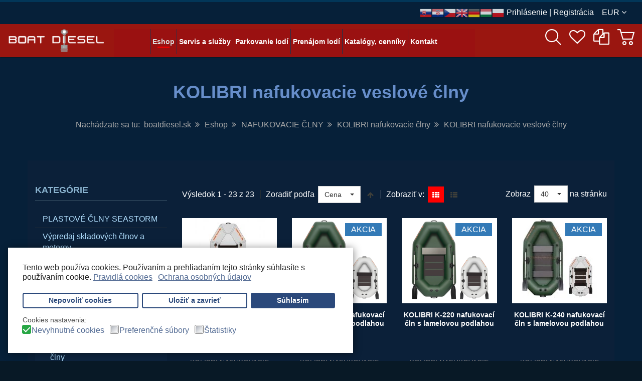

--- FILE ---
content_type: text/html; charset=utf-8
request_url: https://www.boatdiesel.sk/obchod/manufacturer/kolibri/kolibri-nafukovacie-veslove-clny
body_size: 36535
content:
<!DOCTYPE html>
<html lang="sk-sk" dir="ltr" class="responsive com-virtuemart view-category no-layout no-task itemid-259 version-3.9">
<head>
<base href="https://www.boatdiesel.sk/obchod/manufacturer/kolibri/kolibri-nafukovacie-veslove-clny" />
<meta http-equiv="content-type" content="text/html; charset=utf-8" />
<meta http-equiv="X-UA-Compatible" content="IE=edge" />
<meta name="rights" content="boatdiesel.sk" />
<meta name="robots" content="noindex, nofollow" />
<meta name="title" content="KOLIBRI nafukovacie veslové člny" />
<meta name="HandheldFriendly" content="true" />
<meta name="apple-touch-fullscreen" content="yes" />
<meta name="viewport" content="width=device-width, initial-scale=1.0" />
<meta name="description" content="KOLIBRI nafukovacie veslové člny. Pokračovať v čítaní" />
<link rel="preload" href="/media/vpframework/fonts/glyphicons-halflings-regular.woff2" as="font" type="font/woff2"  crossorigin />
<link rel="preload" href="/media/vpframework/fonts/fontawesome-webfont.woff2?v=4.6.3" as="font" type="font/woff2"  crossorigin />
<link rel="preload" href="/media/vpframework/fonts/vpframework-fa.woff?qcte4r" as="font" type="font/woff"  crossorigin />
<link rel="preload" href="/media/vpframework/fonts/VPFrameworkIcon.woff?fyn4mx=" as="font" type="font/woff"  crossorigin />
<link rel="preload" href="/media/com_jchoptimize/cache/js/02a5d8b72f9a56aa93dda35b7ce76428bf9a47f1f736e6b7252bb929f80d27e2.js" as="script" />
<title>KOLIBRI nafukovacie veslové člny</title>
<link href="https://www.boatdiesel.sk/obchod/manufacturer/kolibri/kolibri-nafukovacie-veslove-clny" rel="canonical" />
<link href="/images/grafika/favicon.webp" rel="shortcut icon" type="image/x-icon" />
<link rel="stylesheet" href="/media/com_jchoptimize/cache/css/f0633ebb60c9b8fa23fd7abfe6629e44c0f4613260fe131eaa59537da4ed84da.css" />
<style type="text/css">body{font-family:'Roboto',Verdana,sans-serif}h1,h2,h3,h4,h5{font-family:'Roboto',Verdana,sans-serif}.vpajaxsearch-suggestion{width:25%}@media (min-width:992px) and (max-width:1200px){.vpajaxsearch-suggestion{width:33.33333333%}}@media(min-width:768px) and (max-width:991px){.vpajaxsearch-suggestion{width:50%}}@media(max-width:767px){.vpajaxsearch-suggestion{width:100%}}#goog-gt-tt{display:none !important}.goog-te-banner-frame{display:none !important}.goog-te-menu-value:hover{text-decoration:none !important}body{top:0 !important}#google_translate_element2{display:none!important}a.flag{text-decoration:none}a.flag img{vertical-align:middle;padding:0;margin:0;border:0;display:inline;height:24px;opacity:0.8}a.flag:hover img{opacity:1}a.flag span{margin-right:5px;font-size:15px;vertical-align:middle}div.cc-window.cc-floating{max-width:32em}@media(max-width:639px){div.cc-window.cc-floating:not(.cc-center){max-width:none}}div.cc-window,span.cc-cookie-settings-toggler{font-size:16px}div.cc-revoke{font-size:16px}div.cc-settings-label,span.cc-cookie-settings-toggle{font-size:14px}div.cc-window.cc-banner{padding:1em 1.8em}div.cc-window.cc-floating{padding:2em 1.8em}input.cc-cookie-checkbox+span:before,input.cc-cookie-checkbox+span:after{border-radius:3px}div.cc-center,div.cc-floating,div.cc-checkbox-container,div.gdpr-fancybox-container div.fancybox-content,ul.cc-cookie-category-list li,fieldset.cc-service-list-title legend{border-radius:0px}div.cc-window a.cc-btn{border-radius:0px}a.cc-btn.cc-dismiss{display:none}div.cc-window.cc-floating{max-width:43em}.cc-color-override span.cc-close{text-shadow:rgb(0 0 0) 0px 0px 0px}div.cc-checkbox-container:not(:last-child) a{border-right:0px solid #FFF}div.cc-compliance>a.cc-btn{border-radius:4px}div.cc-window.cc-floating{box-shadow:1px 1px 15px #00000070 !important}.cc-revoke.cc-left{color:#fff !important;background-color:#2b497b !important}fieldset.cc-cookie-list-title .gdpr_onoffswitch-inner::before{content:"ZAP"}fieldset.cc-cookie-list-title .gdpr_onoffswitch-inner::after{content:"VYP"}label.gdpr_privacy_policy_consent_date{display:inline-block;margin:0 5px;font-size:12px;color:#6c757d;cursor:auto}</style>
<script type="application/json" class="joomla-script-options new">{"csrf.token":"824c280072de814b26cf57cb028f96fc","system.paths":{"root":"","base":""},"joomla.jtext":{"TPL_VP_SMART_SELECTPICKER_NOTHING_SELECTED":"Nothing selected","TPL_VP_SMART_SELECTPICKER_NO_RESULT":"No results match","TPL_VP_SMART_SELECTPICKER_ITEM_SELECTED":"{0} item selected","TPL_VP_SMART_SELECTPICKER_N_ITEMS_SELECTED":"{0} items selected","TPL_VP_SMART_SELECTPICKER_ITEM_LIMIT_REACHED":"Limit reached ({n} item max)","TPL_VP_SMART_SELECTPICKER_N_ITEMS_LIMIT_REACHED":"Limit reached ({n} items max)","TPL_VP_SMART_SELECTPICKER_GROUP_ITEM_LIMIT_REACHED":"Group limit reached ({n} item max)","TPL_VP_SMART_SELECTPICKER_GROUP_N_ITEMS_LIMIT_REACHED":"Group limit reached ({n} items max)","TPL_VP_SMART_SELECTPICKER_SELECT_ALL":"Select All","TPL_VP_SMART_SELECTPICKER_DESELECT_ALL":"Deselect All","TPL_VP_SMART_SELECTPICKER_SEPARATOR":", ","PLG_SYSTEM_VPFRAMEWORK_ITEM_ADDED":"Item added successfully","JLIB_FORM_FIELD_INVALID":"Nespr\u00e1vne pole:&#160","PLG_SYSTEM_DJNOTIFICATIONS_MESSAGE_HEADER_INFO":"Info","PLG_SYSTEM_DJNOTIFICATIONS_MESSAGE_HEADER_SUCCESS":"Success","PLG_SYSTEM_DJNOTIFICATIONS_MESSAGE_HEADER_WARNING":"Warning","PLG_SYSTEM_DJNOTIFICATIONS_MESSAGE_HEADER_ERROR":"Error","JALL":"V\u0161etko","JCANCEL":"Zru\u0161i\u0165","JSAVE":"Ulo\u017ei\u0165","JSHOW":"Zobrazi\u0165","JSUBMIT":"Odosla\u0165","JYES":"\u00c1no","JNO":"Nie","ERROR":"Chyba","MESSAGE":"Spr\u00e1va","NOTICE":"Pozn\u00e1mka","WARNING":"V\u00fdstrahy","JLIB_HTML_BEHAVIOR_CLOSE":"Zavrie\u0165","PLG_SYSTEM_VPFRAMEWORK_COMPARE":"Porovna\u0165","PLG_SYSTEM_VPFRAMEWORK_WISHLIST_SHOW":"Zobrazi\u0165 zoznam priani","COM_VIRTUEMART_PRODUCT_ADDED_SUCCESSFULLY":"Vybran\u00fd produkt bol \u00faspe\u0161ne pridan\u00fd do ko\u0161\u00edka"}}</script>
<!-- Global site tag (gtag.js) - Google Analytics -->
<!-- Global site tracking tag - Google Analytics and Google Adwords -->
<!-- Overenie merchant Global Tracking Code Snippet -->
<meta name="google-site-verification" content="y44_3tw-uZuR2XscTfzdKMhR8bgk81DdXRRTHaDw6g8" />
<script type="application/json" class="vpf-script-options new">{"UPDATE_TOKEN":0,"VP_MINICART_MODULE_CLASS":"vp-minicart","VP_COMPARE_MODULE_CLASS":"vp-compare","VP_WISHLIST_MODULE_CLASS":"vp-wishlist","URI":"\/index.php","AJAXURI":"\/index.php?option=com_ajax&plugin=vpframework&format=json","PATH":"https:\/\/www.boatdiesel.sk\/","TOKEN":"824c280072de814b26cf57cb028f96fc","ITEMID":259}</script>
<!-- PIWIK PLUGIN TRACKING CODE -->
<!-- Piwik -->
<noscript><img src="//plus.meria.sk/?idsite=7&rec=1" style="border:0" alt="" /></noscript>
<!-- END PIWIK TRACKING CODE -->
<script src="/media/com_jchoptimize/cache/js/02a5d8b72f9a56aa93dda35b7ce76428bf9a47f1f736e6b7252bb929f80d27e2.js"></script>
<script type="text/javascript">jQuery(document).ready(function(){if(typeof jQuery!=='undefined'){jQuery().DJNotifications({"closeButton":1,"debug":0,"newestOnTop":1,"progressBar":1,"positionClass":"toast-top-right","preventDuplicates":1,"onclick":null,"showDuration":"","hideDuration":"","timeOut":"100000","extendedTimeOut":"100000","showEasing":"swing","hideEasing":"swing","showMethod":"fadeIn","displayIcons":1,"displayHeaders":1,"hideMethod":"fadeOut"})}});if(typeof Virtuemart==="undefined"){var Virtuemart={};}
var vmSiteurl='https://www.boatdiesel.sk/';Virtuemart.vmSiteurl=vmSiteurl;var vmLang='&lang=sk';Virtuemart.vmLang=vmLang;var vmLangTag='sk';Virtuemart.vmLangTag=vmLangTag;var Itemid='&Itemid=259';Virtuemart.addtocart_popup="1";var vmCartText='%2$s x %1$s bol pridaný do košíka.';var vmCartError='Vyskytla sa chyba počas aktualizovania vášho košíka.';usefancy=false;var sr=window.sr||ScrollReveal();jQuery(document).ready(function($){$(window).on('load',function(){$(document).trigger('updateVirtueMartCartModule');});});var gdprConfigurationOptions={complianceType:'opt-in',cookieConsentLifetime:365,cookieConsentSamesitePolicy:'Lax',cookieConsentSecure:1,disableFirstReload:1,blockJoomlaSessionCookie:0,blockExternalCookiesDomains:1,externalAdvancedBlockingModeCustomAttribute:'',allowedCookies:'',blockCookieDefine:1,autoAcceptOnNextPage:1,revokable:1,lawByCountry:0,checkboxLawByCountry:1,blockPrivacyPolicy:1,cacheGeolocationCountry:0,countryAcceptReloadTimeout:250,usaCCPARegions:null,dismissOnScroll:0,dismissOnTimeout:0,containerSelector:'body',hideOnMobileDevices:0,autoFloatingOnMobile:0,autoFloatingOnMobileThreshold:1024,autoRedirectOnDecline:0,autoRedirectOnDeclineLink:'',showReloadMsg:0,showReloadMsgText:'Uplatňujú sa predvoľby a znovu sa načítava stránka',defaultClosedToolbar:0,toolbarLayout:'basic',toolbarTheme:'block',toolbarButtonsTheme:'decline_first',revocableToolbarTheme:'basic',toolbarPosition:'bottom-left',toolbarCenterTheme:'compact',revokePosition:'revoke-bottom',toolbarPositionmentType:1,positionCenterSimpleBackdrop:0,positionCenterBlurEffect:0,preventPageScrolling:0,popupEffect:'fade',popupBackground:'#ffffff',popupText:'#222222',popupLink:'#2b497b',buttonBackground:'#ffffff',buttonBorder:'#2b497b',buttonText:'#2b497b',highlightOpacity:'100',highlightBackground:'#ffffff',highlightBorder:'#2b497b',highlightText:'#2b497b',highlightDismissBackground:'#ffffff',highlightDismissBorder:'#2b497b',highlightDismissText:'#2b497b',hideRevokableButton:1,hideRevokableButtonOnscroll:1,customRevokableButton:1,customRevokableButtonAction:0,headerText:'Vážime si vaše súkromie',messageText:'Tento web používa cookies. Používaním a prehliadaním tejto stránky súhlasíte s používaním cookie.',denyMessageEnabled:1,denyMessage:'Odmietli ste cookies, aby ste zaistili čo najlepšie skúsenosti na tejto webovej stránke, súhlaste s používaním súborov cookie.',placeholderBlockedResources:1,placeholderBlockedResourcesAction:'acceptall',placeholderBlockedResourcesText:'Ak chcete zobraziť tento obsah, musíte prijať súbory cookie a znova načítať stránku',placeholderIndividualBlockedResourcesText:'Ak chcete zobraziť tento obsah, musíte prijať súbory cookie z domény {domain} a znova načítať stránku',placeholderIndividualBlockedResourcesAction:1,placeholderOnpageUnlock:1,scriptsOnpageUnlock:1,dismissText:'Zavrieť',allowText:'Uložiť a zavrieť',denyText:'Nepovoliť cookies',cookiePolicyLinkText:'Pravidlá cookies',cookiePolicyLink:'cookies',cookiePolicyRevocableTabText:'Súkromie',privacyPolicyLinkText:'Ochrana osobných údajov',privacyPolicyLink:'ochrana-osobnych-udajov',enableGdprBulkConsent:0,enableCustomScriptExecGeneric:0,customScriptExecGeneric:'console.log(\'primary\');',categoriesCheckboxTemplate:'cc-checkboxes-filled',toggleCookieSettings:0,toggleCookieSettingsText:'<span class="cc-cookie-settings-toggle">Nastavenia <span class="cc-cookie-settings-toggler">&#x25EE;</span></span>',toggleCookieSettingsButtonBackground:'#2b497b',toggleCookieSettingsButtonBorder:'#2b497b',toggleCookieSettingsButtonText:'#ffffff',showLinks:1,blankLinks:'_blank',autoOpenPrivacyPolicy:0,openAlwaysDeclined:1,cookieSettingsLabel:'Cookies nastavenia:',cookieSettingsDesc:'Vyberte, aký typ súborov cookie chcete zakázať, kliknutím na začiarkavacie políčka. Kliknutím na názov kategórie získate viac informácií o použitých súboroch cookie.',cookieCategory1Enable:1,cookieCategory1Name:'Nevyhnutné cookies',cookieCategory1Locked:0,cookieCategory2Enable:1,cookieCategory2Name:'Preferenčné súbory',cookieCategory2Locked:0,cookieCategory3Enable:1,cookieCategory3Name:'Štatistiky',cookieCategory3Locked:0,cookieCategory4Enable:0,cookieCategory4Name:'Marketing',cookieCategory4Locked:0,cookieCategoriesDescriptions:{},alwaysReloadAfterCategoriesChange:1,preserveLockedCategories:0,reloadOnfirstDeclineall:0,trackExistingCheckboxSelectors:'',trackExistingCheckboxConsentLogsFormfields:'name,email,subject,message',allowallShowbutton:1,allowallText:'Súhlasím',allowallButtonBackground:'#2b497b',allowallButtonBorder:'#2b497b',allowallButtonText:'#ffffff',allowallButtonTimingAjax:'fast',includeAcceptButton:0,trackConsentDate:0,optoutIndividualResources:1,blockIndividualResourcesServerside:1,allowallIndividualResources:1,blockLocalStorage:0,blockSessionStorage:0,externalAdvancedBlockingModeTags:'iframe,script,img,source,link',enableCustomScriptExecCategory1:0,customScriptExecCategory1:'console.log(\'cat 1\');',enableCustomScriptExecCategory2:0,customScriptExecCategory2:'console.log(\'cat 2\');',enableCustomScriptExecCategory3:0,customScriptExecCategory3:'console.log(\'cat 3\');',enableCustomScriptExecCategory4:0,customScriptExecCategory4:'console.log(\'cat 4\');',debugMode:0};var gdpr_ajax_livesite='https://www.boatdiesel.sk/';var gdpr_enable_log_cookie_consent=1;var gdprUseCookieCategories=1;var gdpr_ajaxendpoint_cookie_category_desc='https://www.boatdiesel.sk/index.php?option=com_gdpr&task=user.getCookieCategoryDescription&format=raw';var gdprCookieCategoryDisabled2=1;var gdprCookieCategoryDisabled3=1;var gdprCookieCategoryDisabled4=1;var gdprJSessCook='50f11ae64d5e734274e089c1e7f3e87d';var gdprJSessVal='254s30it08d80r1c9g2tnbgp2q';var gdprJAdminSessCook='5ad7ce332c40b7c89a4a88538724d4fd';var gdprPropagateCategoriesSession=2;var gdprAlwaysPropagateCategoriesSession=1;var gdprFancyboxWidth=700;var gdprFancyboxHeight=800;var gdprCloseText='Zavrieť';</script>
<script type="text/javascript">window.dataLayer=window.dataLayer||[];function gtag(){dataLayer.push(arguments);}
gtag('js',new Date());gtag('config','G-H6GDFJPPBM');gtag('config','1000641712');</script>
<script type="text/javascript">var _paq=_paq||[];_paq.push(["trackPageView"]);_paq.push(["enableLinkTracking"]);_paq.push(['setEcommerceView',false,false,'KOLIBRI nafukovacie veslové člny']);_paq.push(['trackPageView']);(function(){var u="//plus.meria.sk/";_paq.push(["setTrackerUrl",u+"piwik.php"]);_paq.push(["setSiteId","7"]);var d=document,g=d.createElement("script"),s=d.getElementsByTagName("script")[0];g.type="text/javascript";g.defer=true;g.async=true;g.src=u+"piwik.js";s.parentNode.insertBefore(g,s);})();</script>
<script src="/plugins/system/gdpr/assets/js/jquery.fancybox.min.js" type="text/javascript" defer="defer"></script>
<script src="/plugins/system/gdpr/assets/js/cookieconsent.min.js" type="text/javascript" defer="defer"></script>
<script src="/plugins/system/gdpr/assets/js/init.js" type="text/javascript" defer="defer"></script>
<script async src="https://www.gdprlock/gtag/js?id=G-H6GDFJPPBM"></script>
</head>
<body>
<div class="vpf-wrapper">
<div class="vpf-topbar">
<div class="container-fluid">
<div class="inner-container">
<div class="row">
<div class="top-right col-xs-12 col-sm-12 col-md-12">
<div class="inline-mod right"><div class="topmod-content"><div class="topbar-switch">
<form action="https://www.boatdiesel.sk/obchod/manufacturer/kolibri/kolibri-nafukovacie-veslove-clny" method="post">
<span class="topbar-switch-inner">
<span class="topbar-switch-selected">EUR</span>
<span class="fa fa-angle-down"></span>
</span>
<ul class="topbar-switch-list">
<li>
<a href="#HRK" class="select-me" data-id="160">HRK - Croatian kuna</a>
</li>
<li>
<a href="#CZK" class="select-me" data-id="33">CZK - Czech koruna</a>
</li>
<li class="active">
<a href="#EUR" class="select-me" data-id="47">EUR - Euro</a>
</li>
<li>
<a href="#HUF" class="select-me" data-id="64">HUF - Hungarian forint</a>
</li>
<li>
<a href="#PLN" class="select-me" data-id="114">PLN - Polish Złoty</a>
</li>
</ul>
<input type="hidden" name="virtuemart_currency_id" class="topbar-switch-id" value="47" />
</form>
</div></div></div><div class="inline-mod right"><div class="topmod-content">
<div class="custom"  >
<p><a href="/prihlasenie">Prihlásenie</a> | <a href="/registracia">Registrácia</a></p></div>
</div></div><div class="inline-mod right"><div class="topmod-content">
<script type="text/javascript">function GTranslateGetCurrentLang(){var keyValue=document.cookie.match('(^|;) ?googtrans=([^;]*)(;|$)');return keyValue?keyValue[2].split('/')[2]:null;}
function GTranslateFireEvent(element,event){try{if(document.createEventObject){var evt=document.createEventObject();element.fireEvent('on'+event,evt)}else{var evt=document.createEvent('HTMLEvents');evt.initEvent(event,true,true);element.dispatchEvent(evt)}}catch(e){}}
function doGTranslate(lang_pair){if(lang_pair.value)lang_pair=lang_pair.value;if(lang_pair=='')return;var lang=lang_pair.split('|')[1];if(GTranslateGetCurrentLang()==null&&lang==lang_pair.split('|')[0])return;var teCombo;var sel=document.getElementsByTagName('select');for(var i=0;i<sel.length;i++)if(sel[i].className=='goog-te-combo')teCombo=sel[i];if(document.getElementById('google_translate_element2')==null||document.getElementById('google_translate_element2').innerHTML.length==0||teCombo.length==0||teCombo.innerHTML.length==0){setTimeout(function(){doGTranslate(lang_pair)},500)}else{teCombo.value=lang;GTranslateFireEvent(teCombo,'change');GTranslateFireEvent(teCombo,'change')}}</script>
<div id="google_translate_element2"></div>
<script type="text/javascript">function googleTranslateElementInit2(){new google.translate.TranslateElement({pageLanguage:'sk',autoDisplay:false},'google_translate_element2');}</script>
<script type="text/javascript" src="//translate.google.com/translate_a/element.js?cb=googleTranslateElementInit2"></script>
<a href="#" onclick="doGTranslate('sk|sk');return false;" title="Slovak" class="flag nturl notranslate"><img src="/modules/mod_gtranslate/tmpl/lang/24/sk.png" height="24" width="24" alt="sk" /></a><a href="#" onclick="doGTranslate('sk|hr');return false;" title="Croatian" class="flag nturl notranslate"><img src="/modules/mod_gtranslate/tmpl/lang/24/hr.png" height="24" width="24" alt="hr" /></a><a href="#" onclick="doGTranslate('sk|cs');return false;" title="Czech" class="flag nturl notranslate"><img src="/modules/mod_gtranslate/tmpl/lang/24/cs.png" height="24" width="24" alt="cs" /></a><a href="#" onclick="doGTranslate('sk|en');return false;" title="English" class="flag nturl notranslate"><img src="/modules/mod_gtranslate/tmpl/lang/24/en.png" height="24" width="24" alt="en" /></a><a href="#" onclick="doGTranslate('sk|de');return false;" title="German" class="flag nturl notranslate"><img src="/modules/mod_gtranslate/tmpl/lang/24/de.png" height="24" width="24" alt="de" /></a><a href="#" onclick="doGTranslate('sk|hu');return false;" title="Hungarian" class="flag nturl notranslate"><img src="/modules/mod_gtranslate/tmpl/lang/24/hu.png" height="24" width="24" alt="hu" /></a><a href="#" onclick="doGTranslate('sk|pl');return false;" title="Polish" class="flag nturl notranslate"><img src="/modules/mod_gtranslate/tmpl/lang/24/pl.png" height="24" width="24" alt="pl" /></a></div></div>
</div>
</div>
</div>
</div>
</div>
<header id="vpf-header" class="affix-on-scroll">
<div class="header-top">
<div class="container-fluid">
<div class="inner-container">
<div class="row row-condensed">
<div class="col-md-2 vpf-logo col-sm-11 col-xs-11">
<a class="brand" href="/"><img class="site-logo logo-mobile visible-xs img-responsive" src="https://www.boatdiesel.sk/images/grafika/logo-web.webp" alt="BOAT DIESEL" /><img class="site-logo logo-tablet img-responsive visible-sm" src="https://www.boatdiesel.sk/images/grafika/logo-web.webp" alt="BOAT DIESEL" /><img class="site-logo logo-general img-responsive visible-md visible-lg" src="https://www.boatdiesel.sk/images/grafika/logo-web.webp" alt="BOAT DIESEL" /></a>
</div>
<div class="offcanvas-toggle-container hidden-lg hidden-md">
<a class="btn navbar-toggle vpf-offcanvas-toggle" href="#vpf-offcanvas">
<span class="sr-only">Toggle menu</span>
<i class="fa fa-bars fa-2x"></i>
</a>
</div>
<div class="col-md-7 header-add-margin hidden-sm hidden-xs">
<nav class="navbar navbar-mainmenu visible-md-block visible-lg-block vpf-mainmenu" role="navigation">
<div class="collapse navbar-collapse vpf-mega-menu-container">
<ul class="nav navbar-nav vpf-menu" data-animate="slide" data-easing-open="linear" data-easing-close="linear" data-easing-time="100">
<li class="menuitem item-259 level-1 active active deeper parent mega-expand"><a href="/obchod" ><span class="menu-group"><span class="menu-title">Eshop</span></span></a><div class="mega-sub-cont mega-menu-expand" data-megamenu-width="justify"><ul class="row row-condensed"><li class="col-xs-12">
<ul class="vm-categories-wall ">
<li class="vm-categories-wall-catwrapper floatleft width25">
<div class="vm-categories-wall-spacer center">
<a href="/obchod/plastové-člny-seastorm">
<img src="/images/virtuemart/category/resized/seastorm_170x170.webp" alt="Nie je nastavený žiaden obrázok " class="vm-categories-wall-img" />	<div class="vm-categories-wall-catname">PLASTOVÉ ČLNY SEASTORM</div>
</a>
</div>
</li>
<li class="vm-categories-wall-catwrapper floatleft width25">
<div class="vm-categories-wall-spacer center">
<a href="/obchod/výpredaj-skladových-člnov-a-motorov">
<img src="/images/virtuemart/category/resized/Letný výpredaj_170x170.jpg" alt="Nie je nastavený žiaden obrázok " class="vm-categories-wall-img" />	<div class="vm-categories-wall-catname">Výpredaj skladových člnov a motorov</div>
</a>
</div>
</li>
<li class="vm-categories-wall-catwrapper floatleft width25">
<div class="vm-categories-wall-spacer center">
<a href="/obchod/laminatove-clny">
<img src="/images/virtuemart/category/resized/Pevné člny9_170x170.jpg" alt="Pevné člny9" class="vm-categories-wall-img" />	<div class="vm-categories-wall-catname">LAMINÁTOVÉ ČLNY</div>
</a>
</div>
</li>
<li class="vm-categories-wall-catwrapper floatleft width25">
<div class="vm-categories-wall-spacer center">
<a href="/obchod/hliníkové-člny">
<img src="/images/virtuemart/category/resized/Hliníkové člny_170x170.jpg" alt="Nie je nastavený žiaden obrázok " class="vm-categories-wall-img" />	<div class="vm-categories-wall-catname">HLINÍKOVÉ ČLNY</div>
</a>
</div>
</li>
<li class="vm-categories-wall-catwrapper floatleft width25">
<div class="vm-categories-wall-spacer center">
<a href="/obchod/nafukovacie-clny">
<img src="/images/virtuemart/category/resized/Nafukovacie člny_170x170.jpg" alt="Nafukovacie člny" class="vm-categories-wall-img" />	<div class="vm-categories-wall-catname">NAFUKOVACIE ČLNY</div>
</a>
</div>
</li>
<li class="vm-categories-wall-catwrapper floatleft width25">
<div class="vm-categories-wall-spacer center">
<a href="/obchod/kajaky,-kánoe">
<img src="/images/virtuemart/category/resized/Bez názvu_170x170.png" alt="Nie je nastavený žiaden obrázok " class="vm-categories-wall-img" />	<div class="vm-categories-wall-catname">KAJAKY, KÁNOE</div>
</a>
</div>
</li>
<li class="vm-categories-wall-catwrapper floatleft width25">
<div class="vm-categories-wall-spacer center">
<a href="/obchod/vodné-a-podvodné-skútre">
<img src="/images/virtuemart/category/resized/Skútre_170x170.webp" alt="Skútre" class="vm-categories-wall-img" />	<div class="vm-categories-wall-catname">VODNÉ A PODVODNÉ SKÚTRE</div>
</a>
</div>
</li>
<li class="vm-categories-wall-catwrapper floatleft width25">
<div class="vm-categories-wall-spacer center">
<a href="/obchod/vodne-bicykle">
<img src="/images/virtuemart/category/resized/vodný bicykel_170x170.jpg" alt="Vodn___bicykle_56c32dd54be5a.jpg" class="vm-categories-wall-img" />	<div class="vm-categories-wall-catname">VODNÉ BICYKLE</div>
</a>
</div>
</li>
<li class="vm-categories-wall-catwrapper floatleft width25">
<div class="vm-categories-wall-spacer center">
<a href="/obchod/vodne-sporty">
<img src="/images/virtuemart/category/resized/Vodné športy_170x170.jpg" alt="Vodné športy" class="vm-categories-wall-img" />	<div class="vm-categories-wall-catname">VODNÉ ŠPORTY</div>
</a>
</div>
</li>
<li class="vm-categories-wall-catwrapper floatleft width25">
<div class="vm-categories-wall-spacer center">
<a href="/obchod/lodne-motory-doplnky">
<img src="/images/virtuemart/category/resized/Lodné motory_170x170.jpg" alt="Lodné motory" class="vm-categories-wall-img" />	<div class="vm-categories-wall-catname">LODNÉ MOTORY, DOPLNKY</div>
</a>
</div>
</li>
<li class="vm-categories-wall-catwrapper floatleft width25">
<div class="vm-categories-wall-spacer center">
<a href="/obchod/doplnky-k-clnom">
<img src="/images/virtuemart/category/resized/Doplnky k člnom6_170x170.jpg" alt="Doplnky k člnom6" class="vm-categories-wall-img" />	<div class="vm-categories-wall-catname">DOPLNKY K ČLNOM</div>
</a>
</div>
</li>
<li class="vm-categories-wall-catwrapper floatleft width25">
<div class="vm-categories-wall-spacer center">
<a href="/obchod/komfort-na-palube">
<img src="/images/virtuemart/category/resized/Komfort na palube_170x170.jpg" alt="Komfort na palube" class="vm-categories-wall-img" />	<div class="vm-categories-wall-catname">KOMFORT NA PALUBE</div>
</a>
</div>
</li>
<li class="vm-categories-wall-catwrapper floatleft width25">
<div class="vm-categories-wall-spacer center">
<a href="/obchod/palubne-vybavenie">
<img src="/images/virtuemart/category/resized/Palubné vybavenie_170x170.jpg" alt="Palubné vybavenie" class="vm-categories-wall-img" />	<div class="vm-categories-wall-catname">PALUBNÉ VYBAVENIE</div>
</a>
</div>
</li>
<li class="vm-categories-wall-catwrapper floatleft width25">
<div class="vm-categories-wall-spacer center">
<a href="/obchod/fendre-boje-narazniky">
<img src="/images/virtuemart/category/resized/Fendre boje_170x170.jpg" alt="Fendre boje" class="vm-categories-wall-img" />	<div class="vm-categories-wall-catname">FENDRE, BÓJE, NÁRAZNÍKY</div>
</a>
</div>
</li>
<li class="vm-categories-wall-catwrapper floatleft width25">
<div class="vm-categories-wall-spacer center">
<a href="/obchod/kotvenie-a-vyvaezovanie">
<img src="/images/virtuemart/category/resized/Kotvenie a vyväzovanie_170x170.jpg" alt="Kotvenie a vyväzovanie" class="vm-categories-wall-img" />	<div class="vm-categories-wall-catname">KOTVENIE A VYVÄZOVANIE</div>
</a>
</div>
</li>
<li class="vm-categories-wall-catwrapper floatleft width25">
<div class="vm-categories-wall-spacer center">
<a href="/obchod/bezpecnost-a-zachrana">
<img src="/images/virtuemart/category/resized/Bezpečnosť a záchrana_170x170.jpg" alt="Bezpečnosť a záchrana" class="vm-categories-wall-img" />	<div class="vm-categories-wall-catname">BEZPEČNOSŤ A ZÁCHRANA</div>
</a>
</div>
</li>
<li class="vm-categories-wall-catwrapper floatleft width25">
<div class="vm-categories-wall-spacer center">
<a href="/obchod/lodne-elektro-a-pristroje">
<img src="/images/virtuemart/category/resized/Lodné elektro a prístroje_170x170.jpg" alt="Lodné elektro a prístroje" class="vm-categories-wall-img" />	<div class="vm-categories-wall-catname">LODNÉ ELEKTRO A PRÍSTROJE</div>
</a>
</div>
</li>
<li class="vm-categories-wall-catwrapper floatleft width25">
<div class="vm-categories-wall-spacer center">
<a href="/obchod/farby-laky-antifouling">
<img src="/images/virtuemart/category/resized/Farby, laky, antifouling_170x170.jpg" alt="Farby, laky, antifouling" class="vm-categories-wall-img" />	<div class="vm-categories-wall-catname">FARBY, LAKY, ANTIFOULING</div>
</a>
</div>
</li>
<li class="vm-categories-wall-catwrapper floatleft width25">
<div class="vm-categories-wall-spacer center">
<a href="/obchod/cistiace-a-osetrujuce-pripravky">
<img src="/images/virtuemart/category/resized/Čistiace_170x170.webp" alt="Čistiace" class="vm-categories-wall-img" />	<div class="vm-categories-wall-catname">ČISTIACE A OŠETRUJÚCE PRÍPRAVKY</div>
</a>
</div>
</li>
<li class="vm-categories-wall-catwrapper floatleft width25">
<div class="vm-categories-wall-spacer center">
<a href="/obchod/darcekove-predmety">
<img src="/images/virtuemart/category/resized/Darčekové predmety_170x170.jpg" alt="Darčekové predmety" class="vm-categories-wall-img" />	<div class="vm-categories-wall-catname">DARČEKOVÉ PREDMETY NAUTIC</div>
</a>
</div>
</li>
<li class="vm-categories-wall-catwrapper floatleft width25">
<div class="vm-categories-wall-spacer center">
<a href="/obchod/oblecenie-a-doplnky">
<img src="/images/virtuemart/category/resized/Oblečenie_170x170.webp" alt="Oblečenie" class="vm-categories-wall-img" />	<div class="vm-categories-wall-catname">OBLEČENIE A DOPLNKY MARINE</div>
</a>
</div>
</li>
<li class="vm-categories-wall-catwrapper floatleft width25">
<div class="vm-categories-wall-spacer center">
<a href="/obchod/pre-rybarov">
<img src="/images/virtuemart/category/resized/Pre rybárov_170x170.jpg" alt="Pre rybárov" class="vm-categories-wall-img" />	<div class="vm-categories-wall-catname">PRE RYBÁROV</div>
</a>
</div>
</li>
<li class="vm-categories-wall-catwrapper floatleft width25">
<div class="vm-categories-wall-spacer center">
<a href="/obchod/privesy-voziky-doplnky">
<img src="/images/virtuemart/category/resized/Prívesy_170x170.webp" alt="Prívesy" class="vm-categories-wall-img" />	<div class="vm-categories-wall-catname">PRÍVESY, VOZÍKY, DOPLNKY</div>
</a>
</div>
</li>
<li class="vm-categories-wall-catwrapper floatleft width25">
<div class="vm-categories-wall-spacer center">
<a href="/obchod/vysokotlakove-cistice">
<img src="/images/virtuemart/category/resized/Vysokotlakové čističe_170x170.jpg" alt="Vysokotlakové čističe" class="vm-categories-wall-img" />	<div class="vm-categories-wall-catname">VYSOKOTLAKOVÉ ČISTIČE</div>
</a>
</div>
</li>
<li class="vm-categories-wall-catwrapper floatleft width25">
<div class="vm-categories-wall-spacer center">
<a href="/obchod/zahradna-technika-honda">
<img src="/images/virtuemart/category/resized/Záhradná technika_170x170.jpg" alt="Záhradná technika" class="vm-categories-wall-img" />	<div class="vm-categories-wall-catname">ZÁHRADNÁ TECHNIKA HONDA</div>
</a>
</div>
</li>
<li class="vm-categories-wall-catwrapper floatleft width25">
<div class="vm-categories-wall-spacer center">
<a href="/obchod/industrialne-stroje-honda">
<img src="/images/virtuemart/category/resized/Industriálne stroje_170x170.jpg" alt="Industriálne stroje" class="vm-categories-wall-img" />	<div class="vm-categories-wall-catname">INDUSTRIÁLNE STROJE HONDA</div>
</a>
</div>
</li>
<li class="vm-categories-wall-catwrapper floatleft width25">
<div class="vm-categories-wall-spacer center">
<a href="/obchod/bazar-lodi-a-clnov">
<img src="/images/virtuemart/category/resized/Bazár9_170x170.webp" alt="Bazár9" class="vm-categories-wall-img" />	<div class="vm-categories-wall-catname">BAZÁR LODÍ A ČLNOV</div>
</a>
</div>
</li>
<li class="clear"></li>
</ul></li></ul></div></li><li class="menuitem item-238 level-1"><a href="/servis-a-sluzby" ><span class="menu-group"><span class="menu-title">Servis a služby</span></span></a></li><li class="menuitem item-239 level-1"><a href="/parkovanie-lodi" ><span class="menu-group"><span class="menu-title">Parkovanie lodí</span></span></a></li><li class="menuitem item-240 level-1"><a href="/cenniky" ><span class="menu-group"><span class="menu-title">Prenájom lodí</span></span></a></li><li class="menuitem item-244 level-1"><a href="/katalogy-cenniky" ><span class="menu-group"><span class="menu-title">Katalógy, cenníky</span></span></a></li><li class="menuitem item-243 level-1"><a href="/kontakt" ><span class="menu-group"><span class="menu-title">Kontakt</span></span></a></li></ul>
</div>
</nav>
</div>
<div class="col-md-3 last-group">
<div class="navbar navbar-offcanvas">
<div class="navbar-offcanvas-modules align-right" data-align="check">
<div class="search-mod-icon inline-block header-add-margin">
<a href="#" class="color-base show-header-search"><i class="fa fa-smart-search fa-2x"></i></a>
</div>
<div class="wishlist-mod inline-block header-add-margin">
<div class="vp-wishlist">
<div class="vp-dropmod-container">
<div class="vp-dropmod-anchor btn-jewel-group">
<a href="#" class="color-base empty"><i class="fa fa-heart-o fa-2x"></i></a>
</div>
<div class="vp-dropmod-inner">
<div class="vp-dropmod-contents">
<div class="vp-dropmod-header empty">
<div class="row row-mini">
<div class="col-xs-12 align-center">
								Váš zoznam prianí je prázdny							</div>
</div>
</div>
<div class="vp-dropmod-loader hide"><div class="inner"></div></div>
</div>
</div>
</div>
</div>
</div>
<div class="compare-mod inline-block header-add-margin">
<div class="vp-compare">
<div class="vp-dropmod-container">
<div class="vp-dropmod-anchor btn-jewel-group">
<a href="#" class="color-base empty"><i class="fa fa-copy fa-2x"></i></a>
</div>
<div class="vp-dropmod-inner">
<div class="vp-dropmod-contents">
<div class="vp-dropmod-header empty">
<div class="row row-mini">
<div class="col-xs-12 align-center">
								Váš zoznam porovnávania je prázdny							</div>
</div>
</div>
<div class="vp-dropmod-loader hide"><div class="inner"></div></div>
</div>
</div>
</div>
</div>
</div>
<div class="mini-cart-mod inline-block header-add-margin">
<div class="vp-minicart">
<div class="vp-dropmod-container">
<div class="vp-dropmod-anchor btn-jewel-group">
<a href="/kosik" class="color-base empty">
<i class="fa fa-smart-cart-o fa-2x"></i>
</a>
<div class="jewel jewel-top jewel-invert hide">
<span class="product-count">0</span>
</div>
</div>
<span class="mini-cart-total">0,00 €</span>
<div class="vp-dropmod-inner">
<div class="vp-dropmod-contents">
<div class="vp-dropmod-header empty">
<div class="row row-mini">
<div class="col-xs-12 align-center">
								Váš košík je prázdny.							</div>
</div>
</div>
<div class="vp-dropmod-loader hide"><div class="inner"></div></div>
</div>
</div>
</div>
</div>
</div>
<div class="scroll-to-top-cont inline-block hidden-md hidden-lg">
<a href="#" class="scroll-to-top-sm color-base" data-scroll="top">
<span class="sr-only">Na začiatok</span><i class="fa fa-angle-double-up fa-2x"></i>
</a>
<a href="#" class="scroll-to-bottom-sm color-base" data-scroll="bottom">
<span class="sr-only">PLG_SYSTEM_VPFRAMEWORK_SCROLL_TO_BOTTOM</span><i class="fa fa-angle-double-down fa-2x"></i>
</a>
</div>
</div>
</div>
</div>
</div>
</div>
</div>
<div class="header-search">
<div class="header-search-inner">
<div class="search">
<form action="/component/virtuemart/results,1-40?search=true&amp;Itemid=259" data-action="/component/ajax/?module=vp_ajax_search&amp;method=get&amp;format=json&amp;Itemid=259" class="vpajaxsearch-line-loader" method="get" data-searchform>
<div class="vpajaxsearch-loader-wrapper"><div class="vpajaxsearch-loader"></div></div>
<label for="mod-vp-ajax-search-searchword" class="sr-only"></label>
<input type="search" name="keyword" id="mod-vp-ajax-search-searchword" class="form-control search-query input-lg" value="" placeholder="Vyhľadať produkt" autocomplete="off" data-ajaxsearch="true" data-foundtext="Nájdené produkty" data-viewalltext="Zobraziť všetko" data-limit="24" data-catid="0" data-minchars="2" />
<input type="hidden" name="option" value="com_virtuemart" />
<input type="hidden" name="view" value="category" />
<input type="hidden" name="limitstart" value="0" />
<input type="hidden" name="virtuemart_category_id" value="0" />
</form>
</div>
<a href="#" class="close-header-search light-link pull-right"><i class="fa fa-smart-cross fa-2x"></i></a>
</div>
</div>
</div>
</header>
<section id="breadcrumbs">
<div class="container">
<div class="inner-container">
<div class="breadcrumbs-cont">
<div class="no-style-module-cont" data-mod-id="17"><div class="breadcrumbs-inner">
<h1>KOLIBRI nafukovacie veslové člny</h1>	<ul class="breadcrumb has-here">
<li class="active text-muted">Nachádzate sa tu: &#160;</li><li><a class="hover-invert" href="/">boatdiesel.sk</a></li><li><a class="hover-invert" href="/obchod">Eshop</a></li><li><a class="hover-invert" href="/obchod/nafukovacie-clny">NAFUKOVACIE ČLNY</a></li><li><a class="hover-invert" href="/obchod/kolibri-nafukovacie-člny">KOLIBRI nafukovacie člny</a></li><li class="active">KOLIBRI nafukovacie veslové člny</li>	</ul>
</div>
</div>
</div>
</div>
</div>
</section>
<div id="mainbody">
<div class="container">
<div class="inner-container">
<div class="row">
<div id="content" class="col-xs-12 col-sm-12 col-md-9 col-md-push-3">
<main id="main" role="main">
<div id="system-message-container">
</div>
<section class="category-view">
<div class="browse-view">
<div class="toolbar">
<div class="toolbar-inner clearfix">
<span class="productlist-result hidden-xs hidden-sm">
Výsledok 1 - 23 z 23</span>
<span class="product-filter hidden-md hidden-lg">
<button type="button" class="btn btn-default btn-modpos-collapse hidden-md hidden-lg">
<i class="fa fa-bars"></i>&nbsp;&nbsp;Filters</button>
</span>
<span class="category-order-by">
<label for="product_orderby">Zoradiť podľa</label>
<select id="product_orderby" name="product_orderby" onchange="document.location.replace(this.value);" class="form-control selectpicker" data-dropup-auto="false">
<option value="/obchod/manufacturer/kolibri/kolibri-nafukovacie-veslove-clny/dirDesc?keyword=" selected="selected">Cena</option>
<option value="/obchod/manufacturer/kolibri/kolibri-nafukovacie-veslove-clny/by,product_name?keyword=">N&aacute;zov tovaru</option>
<option value="/obchod/manufacturer/kolibri/kolibri-nafukovacie-veslove-clny/by,product_sku?keyword=">ID produktu</option>
<option value="/obchod/manufacturer/kolibri/kolibri-nafukovacie-veslove-clny/by,mf_name?keyword=">N&aacute;zov v&yacute;robcu</option>
<option value="/obchod/manufacturer/kolibri/kolibri-nafukovacie-veslove-clny/by,ordering?keyword=">Zoradenie</option>
</select>
<a href="/obchod/manufacturer/kolibri/kolibri-nafukovacie-veslove-clny/dirDesc?keyword=" class="btn btn-switch" title="Zostupne">
<span class="fa fa-arrow-up"></span>
</a>
</span>
<span class="category-list-swicthes hide-mobile">
<span class="view-mode-title hidden-xs">Zobraziť v:</span>
<span class="btn btn-switch active hasTooltip" title="V mriežke"><span class="fa fa-th"></span></span>
<a class="btn btn-switch hasTooltip" href="https://www.boatdiesel.sk/obchod/manufacturer/kolibri/kolibri-nafukovacie-veslove-clny?viewmode=list" title="Zozname"><span class="fa fa-th-list"></span></a>
</span>
<span class="category-result-counter pull-right hidden-xs">
<label for="product_list_limitbox">Zobraz</label>
<select id="product_list_limitbox" name="product_list_limitbox" onchange="document.location.replace(this.value);" class="form-control selectpicker">
<option value="/obchod/manufacturer/kolibri/kolibri-nafukovacie-veslove-clny/results,1-20">20</option>
<option value="/obchod/manufacturer/kolibri/kolibri-nafukovacie-veslove-clny" selected="selected">40</option>
<option value="/obchod/manufacturer/kolibri/kolibri-nafukovacie-veslove-clny/results,1-80">80</option>
<option value="/obchod/manufacturer/kolibri/kolibri-nafukovacie-veslove-clny/results,1-200">200</option>
</select>
<span>na stránku</span>
</span>
</div>
</div>
<div class="product-listing mode-grid equal-height">
<div class="row">
<div class="product product-item col-xs-6 col-sm-6 col-md-4 col-lg-3">
<div class="product-inner">
<a href="/obchod/kolibri-k-190-nafukovaci-cln-s-lamelovou-podlahou-sivy-detail">
</a>
<div class="product-image-cont">
<a href="/obchod/kolibri-k-190-nafukovaci-cln-s-lamelovou-podlahou-sivy-detail">
<img src="/images/virtuemart/product/resized/KOLIBRI_K_190_na_5a96b41876154_170x170.webp" alt="Obrázok produktu" class="responsive-image start-image" /><div class="on-mouseover-image"><img src="/images/virtuemart/product/resized/3925_170x170.webp" alt="Obrázok produktu" class="responsive-image" /></div>	</a>
<div class="product-action-buttons display-on-mouseover" data-animate="fadeInUp animated-faster">
<button type="button" class="btn-hover-addtocart btn btn-foricon hasTooltip" title="Do košíka"><i class="fa fa-smart-cart-o"></i><span class="sr-only">Do košíka</span></button><button type="button" class="vpf-addtowishlist-btn btn btn-foricon hasTooltip" title="Pridať do zoznamu prianí" data-productid="11621" data-catid="1321" data-productname="KOLIBRI K-190 nafukovací čln s lamelovou podlahou - sivý"><i class="fa fa-heart-o"></i><span class="sr-only">Pridať do zoznamu prianí</span></button><button type="button" class="vpf-addtocompare-btn btn btn-foricon hasTooltip" title="Pridať do porovnávania" data-productid="11621" data-catid="1321" data-productname="KOLIBRI K-190 nafukovací čln s lamelovou podlahou - sivý"><i class="fa fa-copy"></i><span class="sr-only">Pridať do porovnávania</span></button>	</div>
</div>
<div class="product-name-cont">
<h3 class="product-name">
<a href="/obchod/kolibri-k-190-nafukovaci-cln-s-lamelovou-podlahou-sivy-detail" title="KOLIBRI K-190 nafukovací čln s lamelovou podlahou - sivý" class="hover-invert">KOLIBRI K-190 nafukovací čln s lamelovou podlahou - sivý</a>
</h3>
</div>
<div class="product-cat-name-cont">
<span class="text-muted category-name">KOLIBRI nafukovacie veslové člny</span>
</div>
<div class="product-price-cont">
<div class="product-price" id="productPrice11621">
<div class="product-sales-price">
<div class="PricesalesPrice vm-display vm-price-value"><span class="vm-price-desc"></span><span class="PricesalesPrice">294,18 €</span></div>	</div>
</div>
</div>
<div class="product-addtocart-cont hide">
<div class="addtocart-area">
<form method="post" class="product js-recalculate" action="/obchod" target="_parent">
<div class="addtocart-bar clearfix is-list">
<span class="quantity-box-cont quantity-box hide">
<input type="text" class="form-control input-lg quantity-input js-recalculate" name="quantity[]" data-errStr="Tento produkt je možné zakúpiť len v násobkoch %s kusov." value="1" init="1" step="1" />
<span class="quantity-controls-cont">
<button type="button" class="quantity-controls quantity-plus"><i class="fa fa-angle-up"></i></button>
<button type="button" class="quantity-controls quantity-minus"><i class="fa fa-angle-down"></i></button>
</span>
</span>
<span class="addtocart-button-cont">
<input type="submit" name="addtocart" class="btn btn-primary btn-addtocart btn-md addtocart-button" value="Do košíka" title="Do košíka" />	</span>
<noscript><input type="hidden" name="task" value="add"/></noscript>
</div>
<input type="hidden" name="option" value="com_virtuemart" />
<input type="hidden" name="view" value="cart" />
<input type="hidden" name="virtuemart_product_id[]" value="11621" />
<input type="hidden" class="pname" value="KOLIBRI K-190 nafukovací čln s lamelovou podlahou - sivý" />
<input type="hidden" name="Itemid" value="259" />
</form>
</div>	</div>
</div>
</div>
<div class="product product-item col-xs-6 col-sm-6 col-md-4 col-lg-3">
<div class="product-inner">
<a href="/obchod/kolibri-k-190-nafukovací-čln-s-lamelovou-podlahou-detail">
<span class="product-tag-right"><span class="tag tag-sale">Akcia</span></span>	</a>
<div class="product-image-cont">
<a href="/obchod/kolibri-k-190-nafukovací-čln-s-lamelovou-podlahou-detail">
<img src="/images/virtuemart/product/resized/Bez názvu_170x170.png" alt="Obrázok produktu" class="responsive-image start-image" /><div class="on-mouseover-image"><img src="/images/virtuemart/product/resized/Screenshot_90_170x170.webp" alt="Obrázok produktu" class="responsive-image" /></div>	</a>
<div class="product-action-buttons display-on-mouseover" data-animate="fadeInUp animated-faster">
<button type="button" class="btn-hover-addtocart btn btn-foricon hasTooltip" title="View Options"><i class="fa fa-smart-cart-o"></i><span class="sr-only">View Options</span></button><button type="button" class="vpf-addtowishlist-btn btn btn-foricon hasTooltip" title="Pridať do zoznamu prianí" data-productid="15229" data-catid="1321" data-productname="KOLIBRI K-190 nafukovací čln s lamelovou podlahou"><i class="fa fa-heart-o"></i><span class="sr-only">Pridať do zoznamu prianí</span></button><button type="button" class="vpf-addtocompare-btn btn btn-foricon hasTooltip" title="Pridať do porovnávania" data-productid="15229" data-catid="1321" data-productname="KOLIBRI K-190 nafukovací čln s lamelovou podlahou"><i class="fa fa-copy"></i><span class="sr-only">Pridať do porovnávania</span></button>	</div>
</div>
<div class="product-name-cont">
<h3 class="product-name">
<a href="/obchod/kolibri-k-190-nafukovací-čln-s-lamelovou-podlahou-detail" title="KOLIBRI K-190 nafukovací čln s lamelovou podlahou" class="hover-invert">KOLIBRI K-190 nafukovací čln s lamelovou podlahou</a>
</h3>
</div>
<div class="product-cat-name-cont">
<span class="text-muted category-name">KOLIBRI nafukovacie veslové člny</span>
</div>
<div class="product-price-cont">
<div class="product-price" id="productPrice15229">
<div class="product-price-before-discount">
<div class="PricebasePriceWithTax vm-display vm-price-value"><span class="vm-price-desc"></span><span class="PricebasePriceWithTax">287,00 €</span></div>	</div>
<div class="product-sales-price">
<div class="PricesalesPrice vm-display vm-price-value"><span class="vm-price-desc"></span><span class="PricesalesPrice">265,00 €</span></div>	</div>
<div class="product-discount-amount">
<span class="text-danger">Ušetríte: <div class="PricediscountAmount vm-display vm-price-value"><span class="vm-price-desc"></span><span class="PricediscountAmount">22,00 €</span></div></span>
</div>
</div>
</div>
<div class="product-addtocart-cont hide">
<div class="addtocart-area">
<form method="post" class="product js-recalculate" action="/obchod" target="_parent">
<div class="addtocart-bar clearfix is-list">
<a href="/obchod/kolibri-k-190-nafukovací-čln-s-lamelovou-podlahou-detail" title="View Options" class="btn btn-primary btn-addtocart btn-options btn-md">View Options</a>
</div>
<input type="hidden" name="option" value="com_virtuemart" />
<input type="hidden" name="view" value="cart" />
<input type="hidden" name="virtuemart_product_id[]" value="15229" />
<input type="hidden" class="pname" value="KOLIBRI K-190 nafukovací čln s lamelovou podlahou" />
<input type="hidden" name="Itemid" value="259" />
</form>
</div>	</div>
</div>
</div>
<div class="clearfix visible-sm"></div>
<div class="clearfix visible-xs"></div>
<div class="product product-item col-xs-6 col-sm-6 col-md-4 col-lg-3">
<div class="product-inner">
<a href="/obchod/kolibri-k-220-nafukovací-čln-s-lamelovou-podlahou-detail">
<span class="product-tag-right"><span class="tag tag-sale">Akcia</span></span>	</a>
<div class="product-image-cont">
<a href="/obchod/kolibri-k-220-nafukovací-čln-s-lamelovou-podlahou-detail">
<img src="/images/virtuemart/product/resized/Bez názvu_170x170.png" alt="Obrázok produktu" class="responsive-image start-image" /><div class="on-mouseover-image"><img src="/images/virtuemart/product/resized/Screenshot_86_170x170.webp" alt="Obrázok produktu" class="responsive-image" /></div>	</a>
<div class="product-action-buttons display-on-mouseover" data-animate="fadeInUp animated-faster">
<button type="button" class="btn-hover-addtocart btn btn-foricon hasTooltip" title="View Options"><i class="fa fa-smart-cart-o"></i><span class="sr-only">View Options</span></button><button type="button" class="vpf-addtowishlist-btn btn btn-foricon hasTooltip" title="Pridať do zoznamu prianí" data-productid="15226" data-catid="1321" data-productname="KOLIBRI K-220 nafukovací čln s lamelovou podlahou"><i class="fa fa-heart-o"></i><span class="sr-only">Pridať do zoznamu prianí</span></button><button type="button" class="vpf-addtocompare-btn btn btn-foricon hasTooltip" title="Pridať do porovnávania" data-productid="15226" data-catid="1321" data-productname="KOLIBRI K-220 nafukovací čln s lamelovou podlahou"><i class="fa fa-copy"></i><span class="sr-only">Pridať do porovnávania</span></button>	</div>
</div>
<div class="product-name-cont">
<h3 class="product-name">
<a href="/obchod/kolibri-k-220-nafukovací-čln-s-lamelovou-podlahou-detail" title="KOLIBRI K-220 nafukovací čln s lamelovou podlahou" class="hover-invert">KOLIBRI K-220 nafukovací čln s lamelovou podlahou</a>
</h3>
</div>
<div class="product-cat-name-cont">
<span class="text-muted category-name">KOLIBRI nafukovacie veslové člny</span>
</div>
<div class="product-price-cont">
<div class="product-price" id="productPrice15226">
<div class="product-price-before-discount">
<div class="PricebasePriceWithTax vm-display vm-price-value"><span class="vm-price-desc"></span><span class="PricebasePriceWithTax">328,00 €</span></div>	</div>
<div class="product-sales-price">
<div class="PricesalesPrice vm-display vm-price-value"><span class="vm-price-desc"></span><span class="PricesalesPrice">305,00 €</span></div>	</div>
<div class="product-discount-amount">
<span class="text-danger">Ušetríte: <div class="PricediscountAmount vm-display vm-price-value"><span class="vm-price-desc"></span><span class="PricediscountAmount">23,00 €</span></div></span>
</div>
</div>
</div>
<div class="product-addtocart-cont hide">
<div class="addtocart-area">
<form method="post" class="product js-recalculate" action="/obchod" target="_parent">
<div class="addtocart-bar clearfix is-list">
<a href="/obchod/kolibri-k-220-nafukovací-čln-s-lamelovou-podlahou-detail" title="View Options" class="btn btn-primary btn-addtocart btn-options btn-md">View Options</a>
</div>
<input type="hidden" name="option" value="com_virtuemart" />
<input type="hidden" name="view" value="cart" />
<input type="hidden" name="virtuemart_product_id[]" value="15226" />
<input type="hidden" class="pname" value="KOLIBRI K-220 nafukovací čln s lamelovou podlahou" />
<input type="hidden" name="Itemid" value="259" />
</form>
</div>	</div>
</div>
</div>
<div class="clearfix visible-md"></div>
<div class="product product-item col-xs-6 col-sm-6 col-md-4 col-lg-3">
<div class="product-inner">
<a href="/obchod/kolibri-k-240-nafukovací-čln-s-lamelovou-podlahou-detail">
<span class="product-tag-right"><span class="tag tag-sale">Akcia</span></span>	</a>
<div class="product-image-cont">
<a href="/obchod/kolibri-k-240-nafukovací-čln-s-lamelovou-podlahou-detail">
<img src="/images/virtuemart/product/resized/_vyrn_111K240ZS2_170x170.webp" alt="Obrázok produktu" class="responsive-image start-image" /><div class="on-mouseover-image"><img src="/images/virtuemart/product/resized/Screenshot_83_170x170.webp" alt="Obrázok produktu" class="responsive-image" /></div>	</a>
<div class="product-action-buttons display-on-mouseover" data-animate="fadeInUp animated-faster">
<button type="button" class="btn-hover-addtocart btn btn-foricon hasTooltip" title="View Options"><i class="fa fa-smart-cart-o"></i><span class="sr-only">View Options</span></button><button type="button" class="vpf-addtowishlist-btn btn btn-foricon hasTooltip" title="Pridať do zoznamu prianí" data-productid="15225" data-catid="1321" data-productname="KOLIBRI K-240 nafukovací čln s lamelovou podlahou"><i class="fa fa-heart-o"></i><span class="sr-only">Pridať do zoznamu prianí</span></button><button type="button" class="vpf-addtocompare-btn btn btn-foricon hasTooltip" title="Pridať do porovnávania" data-productid="15225" data-catid="1321" data-productname="KOLIBRI K-240 nafukovací čln s lamelovou podlahou"><i class="fa fa-copy"></i><span class="sr-only">Pridať do porovnávania</span></button>	</div>
</div>
<div class="product-name-cont">
<h3 class="product-name">
<a href="/obchod/kolibri-k-240-nafukovací-čln-s-lamelovou-podlahou-detail" title="KOLIBRI K-240 nafukovací čln s lamelovou podlahou" class="hover-invert">KOLIBRI K-240 nafukovací čln s lamelovou podlahou</a>
</h3>
</div>
<div class="product-cat-name-cont">
<span class="text-muted category-name">KOLIBRI nafukovacie veslové člny</span>
</div>
<div class="product-price-cont">
<div class="product-price" id="productPrice15225">
<div class="product-price-before-discount">
<div class="PricebasePriceWithTax vm-display vm-price-value"><span class="vm-price-desc"></span><span class="PricebasePriceWithTax">352,00 €</span></div>	</div>
<div class="product-sales-price">
<div class="PricesalesPrice vm-display vm-price-value"><span class="vm-price-desc"></span><span class="PricesalesPrice">325,00 €</span></div>	</div>
<div class="product-discount-amount">
<span class="text-danger">Ušetríte: <div class="PricediscountAmount vm-display vm-price-value"><span class="vm-price-desc"></span><span class="PricediscountAmount">27,00 €</span></div></span>
</div>
</div>
</div>
<div class="product-addtocart-cont hide">
<div class="addtocart-area">
<form method="post" class="product js-recalculate" action="/obchod" target="_parent">
<div class="addtocart-bar clearfix is-list">
<a href="/obchod/kolibri-k-240-nafukovací-čln-s-lamelovou-podlahou-detail" title="View Options" class="btn btn-primary btn-addtocart btn-options btn-md">View Options</a>
</div>
<input type="hidden" name="option" value="com_virtuemart" />
<input type="hidden" name="view" value="cart" />
<input type="hidden" name="virtuemart_product_id[]" value="15225" />
<input type="hidden" class="pname" value="KOLIBRI K-240 nafukovací čln s lamelovou podlahou" />
<input type="hidden" name="Itemid" value="259" />
</form>
</div>	</div>
</div>
</div>
<div class="clearfix visible-lg"></div>
<div class="clearfix visible-sm"></div>
<div class="clearfix visible-xs"></div>
<div class="product product-item col-xs-6 col-sm-6 col-md-4 col-lg-3">
<div class="product-inner">
<a href="/obchod/kolibri-k-220-t-nafukovací-čln-s-lamelovou-podlahou-držiak-motora-detail">
<span class="product-tag-right"><span class="tag tag-sale">Akcia</span></span>	</a>
<div class="product-image-cont">
<a href="/obchod/kolibri-k-220-t-nafukovací-čln-s-lamelovou-podlahou-držiak-motora-detail">
<img src="/images/virtuemart/product/resized/_vyrn_110K220TZS_170x170.webp" alt="Obrázok produktu" class="responsive-image start-image" /><div class="on-mouseover-image"><img src="/images/virtuemart/product/resized/Screenshot_88_170x170.webp" alt="Obrázok produktu" class="responsive-image" /></div>	</a>
<div class="product-action-buttons display-on-mouseover" data-animate="fadeInUp animated-faster">
<button type="button" class="btn-hover-addtocart btn btn-foricon hasTooltip" title="View Options"><i class="fa fa-smart-cart-o"></i><span class="sr-only">View Options</span></button><button type="button" class="vpf-addtowishlist-btn btn btn-foricon hasTooltip" title="Pridať do zoznamu prianí" data-productid="15228" data-catid="1321" data-productname="KOLIBRI K-220 T nafukovací čln s lamelovou podlahou + držiak motora"><i class="fa fa-heart-o"></i><span class="sr-only">Pridať do zoznamu prianí</span></button><button type="button" class="vpf-addtocompare-btn btn btn-foricon hasTooltip" title="Pridať do porovnávania" data-productid="15228" data-catid="1321" data-productname="KOLIBRI K-220 T nafukovací čln s lamelovou podlahou + držiak motora"><i class="fa fa-copy"></i><span class="sr-only">Pridať do porovnávania</span></button>	</div>
</div>
<div class="product-name-cont">
<h3 class="product-name">
<a href="/obchod/kolibri-k-220-t-nafukovací-čln-s-lamelovou-podlahou-držiak-motora-detail" title="KOLIBRI K-220 T nafukovací čln s lamelovou podlahou + držiak motora" class="hover-invert">KOLIBRI K-220 T nafukovací čln s lamelovou podlahou + držiak motora</a>
</h3>
</div>
<div class="product-cat-name-cont">
<span class="text-muted category-name">KOLIBRI nafukovacie veslové člny</span>
</div>
<div class="product-price-cont">
<div class="product-price" id="productPrice15228">
<div class="product-price-before-discount">
<div class="PricebasePriceWithTax vm-display vm-price-value"><span class="vm-price-desc"></span><span class="PricebasePriceWithTax">355,00 €</span></div>	</div>
<div class="product-sales-price">
<div class="PricesalesPrice vm-display vm-price-value"><span class="vm-price-desc"></span><span class="PricesalesPrice">330,00 €</span></div>	</div>
<div class="product-discount-amount">
<span class="text-danger">Ušetríte: <div class="PricediscountAmount vm-display vm-price-value"><span class="vm-price-desc"></span><span class="PricediscountAmount">25,00 €</span></div></span>
</div>
</div>
</div>
<div class="product-addtocart-cont hide">
<div class="addtocart-area">
<form method="post" class="product js-recalculate" action="/obchod" target="_parent">
<div class="addtocart-bar clearfix is-list">
<a href="/obchod/kolibri-k-220-t-nafukovací-čln-s-lamelovou-podlahou-držiak-motora-detail" title="View Options" class="btn btn-primary btn-addtocart btn-options btn-md">View Options</a>
</div>
<input type="hidden" name="option" value="com_virtuemart" />
<input type="hidden" name="view" value="cart" />
<input type="hidden" name="virtuemart_product_id[]" value="15228" />
<input type="hidden" class="pname" value="KOLIBRI K-220 T nafukovací čln s lamelovou podlahou + držiak motora" />
<input type="hidden" name="Itemid" value="259" />
</form>
</div>	</div>
</div>
</div>
<div class="product product-item col-xs-6 col-sm-6 col-md-4 col-lg-3">
<div class="product-inner">
<a href="/obchod/kolibri-k-240-t-nafukovací-čln-s-lamelovou-podlahou-držiak-motora-detail">
<span class="product-tag-right"><span class="tag tag-sale">Akcia</span></span>	</a>
<div class="product-image-cont">
<a href="/obchod/kolibri-k-240-t-nafukovací-čln-s-lamelovou-podlahou-držiak-motora-detail">
<img src="/images/virtuemart/product/resized/_vyrn_11K240TZS_170x170.webp" alt="Obrázok produktu" class="responsive-image start-image" /><div class="on-mouseover-image"><img src="/images/virtuemart/product/resized/Screenshot_82_170x170.webp" alt="Obrázok produktu" class="responsive-image" /></div>	</a>
<div class="product-action-buttons display-on-mouseover" data-animate="fadeInUp animated-faster">
<button type="button" class="btn-hover-addtocart btn btn-foricon hasTooltip" title="View Options"><i class="fa fa-smart-cart-o"></i><span class="sr-only">View Options</span></button><button type="button" class="vpf-addtowishlist-btn btn btn-foricon hasTooltip" title="Pridať do zoznamu prianí" data-productid="15224" data-catid="1321" data-productname="KOLIBRI K-240 T nafukovací čln s lamelovou podlahou + držiak motora"><i class="fa fa-heart-o"></i><span class="sr-only">Pridať do zoznamu prianí</span></button><button type="button" class="vpf-addtocompare-btn btn btn-foricon hasTooltip" title="Pridať do porovnávania" data-productid="15224" data-catid="1321" data-productname="KOLIBRI K-240 T nafukovací čln s lamelovou podlahou + držiak motora"><i class="fa fa-copy"></i><span class="sr-only">Pridať do porovnávania</span></button>	</div>
</div>
<div class="product-name-cont">
<h3 class="product-name">
<a href="/obchod/kolibri-k-240-t-nafukovací-čln-s-lamelovou-podlahou-držiak-motora-detail" title="KOLIBRI K-240 T nafukovací čln s lamelovou podlahou + držiak motora" class="hover-invert">KOLIBRI K-240 T nafukovací čln s lamelovou podlahou + držiak motora</a>
</h3>
</div>
<div class="product-cat-name-cont">
<span class="text-muted category-name">KOLIBRI nafukovacie veslové člny</span>
</div>
<div class="product-price-cont">
<div class="product-price" id="productPrice15224">
<div class="product-price-before-discount">
<div class="PricebasePriceWithTax vm-display vm-price-value"><span class="vm-price-desc"></span><span class="PricebasePriceWithTax">380,00 €</span></div>	</div>
<div class="product-sales-price">
<div class="PricesalesPrice vm-display vm-price-value"><span class="vm-price-desc"></span><span class="PricesalesPrice">350,00 €</span></div>	</div>
<div class="product-discount-amount">
<span class="text-danger">Ušetríte: <div class="PricediscountAmount vm-display vm-price-value"><span class="vm-price-desc"></span><span class="PricediscountAmount">30,00 €</span></div></span>
</div>
</div>
</div>
<div class="product-addtocart-cont hide">
<div class="addtocart-area">
<form method="post" class="product js-recalculate" action="/obchod" target="_parent">
<div class="addtocart-bar clearfix is-list">
<a href="/obchod/kolibri-k-240-t-nafukovací-čln-s-lamelovou-podlahou-držiak-motora-detail" title="View Options" class="btn btn-primary btn-addtocart btn-options btn-md">View Options</a>
</div>
<input type="hidden" name="option" value="com_virtuemart" />
<input type="hidden" name="view" value="cart" />
<input type="hidden" name="virtuemart_product_id[]" value="15224" />
<input type="hidden" class="pname" value="KOLIBRI K-240 T nafukovací čln s lamelovou podlahou + držiak motora" />
<input type="hidden" name="Itemid" value="259" />
</form>
</div>	</div>
</div>
</div>
<div class="clearfix visible-md"></div>
<div class="clearfix visible-sm"></div>
<div class="clearfix visible-xs"></div>
<div class="product product-item col-xs-6 col-sm-6 col-md-4 col-lg-3">
<div class="product-inner">
<a href="/obchod/kolibri-k-290-t-nafukovací-čln-s-lamelovou-podlahou-držiak-motora-detail">
<span class="product-tag-right"><span class="tag tag-sale">Akcia</span></span>	</a>
<div class="product-image-cont">
<a href="/obchod/kolibri-k-290-t-nafukovací-čln-s-lamelovou-podlahou-držiak-motora-detail">
<img src="/images/virtuemart/product/resized/_vyrn_13K260TZS_170x170.webp" alt="Obrázok produktu" class="responsive-image start-image" /><div class="on-mouseover-image"><img src="/images/virtuemart/product/resized/Screenshot_79_170x170.webp" alt="Obrázok produktu" class="responsive-image" /></div>	</a>
<div class="product-action-buttons display-on-mouseover" data-animate="fadeInUp animated-faster">
<button type="button" class="btn-hover-addtocart btn btn-foricon hasTooltip" title="View Options"><i class="fa fa-smart-cart-o"></i><span class="sr-only">View Options</span></button><button type="button" class="vpf-addtowishlist-btn btn btn-foricon hasTooltip" title="Pridať do zoznamu prianí" data-productid="15245" data-catid="1321" data-productname="KOLIBRI K-290 T nafukovací čln s lamelovou podlahou + držiak motora"><i class="fa fa-heart-o"></i><span class="sr-only">Pridať do zoznamu prianí</span></button><button type="button" class="vpf-addtocompare-btn btn btn-foricon hasTooltip" title="Pridať do porovnávania" data-productid="15245" data-catid="1321" data-productname="KOLIBRI K-290 T nafukovací čln s lamelovou podlahou + držiak motora"><i class="fa fa-copy"></i><span class="sr-only">Pridať do porovnávania</span></button>	</div>
</div>
<div class="product-name-cont">
<h3 class="product-name">
<a href="/obchod/kolibri-k-290-t-nafukovací-čln-s-lamelovou-podlahou-držiak-motora-detail" title="KOLIBRI K-290 T nafukovací čln s lamelovou podlahou + držiak motora" class="hover-invert">KOLIBRI K-290 T nafukovací čln s lamelovou podlahou + držiak motora</a>
</h3>
</div>
<div class="product-cat-name-cont">
<span class="text-muted category-name">KOLIBRI nafukovacie veslové člny</span>
</div>
<div class="product-price-cont">
<div class="product-price" id="productPrice15245">
<div class="product-price-before-discount">
<div class="PricebasePriceWithTax vm-display vm-price-value"><span class="vm-price-desc"></span><span class="PricebasePriceWithTax">456,00 €</span></div>	</div>
<div class="product-sales-price">
<div class="PricesalesPrice vm-display vm-price-value"><span class="vm-price-desc"></span><span class="PricesalesPrice">360,00 €</span></div>	</div>
<div class="product-discount-amount">
<span class="text-danger">Ušetríte: <div class="PricediscountAmount vm-display vm-price-value"><span class="vm-price-desc"></span><span class="PricediscountAmount">96,00 €</span></div></span>
</div>
</div>
</div>
<div class="product-addtocart-cont hide">
<div class="addtocart-area">
<form method="post" class="product js-recalculate" action="/obchod" target="_parent">
<div class="addtocart-bar clearfix is-list">
<a href="/obchod/kolibri-k-290-t-nafukovací-čln-s-lamelovou-podlahou-držiak-motora-detail" title="View Options" class="btn btn-primary btn-addtocart btn-options btn-md">View Options</a>
</div>
<input type="hidden" name="option" value="com_virtuemart" />
<input type="hidden" name="view" value="cart" />
<input type="hidden" name="virtuemart_product_id[]" value="15245" />
<input type="hidden" class="pname" value="KOLIBRI K-290 T nafukovací čln s lamelovou podlahou + držiak motora" />
<input type="hidden" name="Itemid" value="259" />
</form>
</div>	</div>
</div>
</div>
<div class="product product-item col-xs-6 col-sm-6 col-md-4 col-lg-3">
<div class="product-inner">
<a href="/obchod/kolibri-k-260-t-nafukovací-čln-s-lamelovou-podlahou-držiak-motora-detail">
<span class="product-tag-right"><span class="tag tag-sale">Akcia</span></span>	</a>
<div class="product-image-cont">
<a href="/obchod/kolibri-k-260-t-nafukovací-čln-s-lamelovou-podlahou-držiak-motora-detail">
<img src="/images/virtuemart/product/resized/_vyrn_13K260TZS_170x170.webp" alt="Obrázok produktu" class="responsive-image start-image" /><div class="on-mouseover-image"><img src="/images/virtuemart/product/resized/Screenshot_79_170x170.webp" alt="Obrázok produktu" class="responsive-image" /></div>	</a>
<div class="product-action-buttons display-on-mouseover" data-animate="fadeInUp animated-faster">
<button type="button" class="btn-hover-addtocart btn btn-foricon hasTooltip" title="View Options"><i class="fa fa-smart-cart-o"></i><span class="sr-only">View Options</span></button><button type="button" class="vpf-addtowishlist-btn btn btn-foricon hasTooltip" title="Pridať do zoznamu prianí" data-productid="15222" data-catid="1321" data-productname="KOLIBRI K-260 T nafukovací čln s lamelovou podlahou + držiak motora"><i class="fa fa-heart-o"></i><span class="sr-only">Pridať do zoznamu prianí</span></button><button type="button" class="vpf-addtocompare-btn btn btn-foricon hasTooltip" title="Pridať do porovnávania" data-productid="15222" data-catid="1321" data-productname="KOLIBRI K-260 T nafukovací čln s lamelovou podlahou + držiak motora"><i class="fa fa-copy"></i><span class="sr-only">Pridať do porovnávania</span></button>	</div>
</div>
<div class="product-name-cont">
<h3 class="product-name">
<a href="/obchod/kolibri-k-260-t-nafukovací-čln-s-lamelovou-podlahou-držiak-motora-detail" title="KOLIBRI K-260 T nafukovací čln s lamelovou podlahou + držiak motora" class="hover-invert">KOLIBRI K-260 T nafukovací čln s lamelovou podlahou + držiak motora</a>
</h3>
</div>
<div class="product-cat-name-cont">
<span class="text-muted category-name">KOLIBRI nafukovacie veslové člny</span>
</div>
<div class="product-price-cont">
<div class="product-price" id="productPrice15222">
<div class="product-price-before-discount">
<div class="PricebasePriceWithTax vm-display vm-price-value"><span class="vm-price-desc"></span><span class="PricebasePriceWithTax">419,00 €</span></div>	</div>
<div class="product-sales-price">
<div class="PricesalesPrice vm-display vm-price-value"><span class="vm-price-desc"></span><span class="PricesalesPrice">385,00 €</span></div>	</div>
<div class="product-discount-amount">
<span class="text-danger">Ušetríte: <div class="PricediscountAmount vm-display vm-price-value"><span class="vm-price-desc"></span><span class="PricediscountAmount">34,00 €</span></div></span>
</div>
</div>
</div>
<div class="product-addtocart-cont hide">
<div class="addtocart-area">
<form method="post" class="product js-recalculate" action="/obchod" target="_parent">
<div class="addtocart-bar clearfix is-list">
<a href="/obchod/kolibri-k-260-t-nafukovací-čln-s-lamelovou-podlahou-držiak-motora-detail" title="View Options" class="btn btn-primary btn-addtocart btn-options btn-md">View Options</a>
</div>
<input type="hidden" name="option" value="com_virtuemart" />
<input type="hidden" name="view" value="cart" />
<input type="hidden" name="virtuemart_product_id[]" value="15222" />
<input type="hidden" class="pname" value="KOLIBRI K-260 T nafukovací čln s lamelovou podlahou + držiak motora" />
<input type="hidden" name="Itemid" value="259" />
</form>
</div>	</div>
</div>
</div>
<div class="clearfix visible-lg"></div>
<div class="clearfix visible-sm"></div>
<div class="clearfix visible-xs"></div>
<div class="product product-item col-xs-6 col-sm-6 col-md-4 col-lg-3">
<div class="product-inner">
<a href="/obchod/kolibri-k-250-t-nafukovací-čln-s-lamelovou-podlahou-držiak-motora-detail">
<span class="product-tag-right"><span class="tag tag-sale">Akcia</span></span>	</a>
<div class="product-image-cont">
<a href="/obchod/kolibri-k-250-t-nafukovací-čln-s-lamelovou-podlahou-držiak-motora-detail">
<img src="/images/virtuemart/product/resized/_vyrn_13K260TZS_170x170.webp" alt="Obrázok produktu" class="responsive-image start-image" /><div class="on-mouseover-image"><img src="/images/virtuemart/product/resized/Screenshot_79_170x170.webp" alt="Obrázok produktu" class="responsive-image" /></div>	</a>
<div class="product-action-buttons display-on-mouseover" data-animate="fadeInUp animated-faster">
<button type="button" class="btn-hover-addtocart btn btn-foricon hasTooltip" title="View Options"><i class="fa fa-smart-cart-o"></i><span class="sr-only">View Options</span></button><button type="button" class="vpf-addtowishlist-btn btn btn-foricon hasTooltip" title="Pridať do zoznamu prianí" data-productid="15249" data-catid="1321" data-productname="KOLIBRI K-250 T nafukovací čln s lamelovou podlahou + držiak motora"><i class="fa fa-heart-o"></i><span class="sr-only">Pridať do zoznamu prianí</span></button><button type="button" class="vpf-addtocompare-btn btn btn-foricon hasTooltip" title="Pridať do porovnávania" data-productid="15249" data-catid="1321" data-productname="KOLIBRI K-250 T nafukovací čln s lamelovou podlahou + držiak motora"><i class="fa fa-copy"></i><span class="sr-only">Pridať do porovnávania</span></button>	</div>
</div>
<div class="product-name-cont">
<h3 class="product-name">
<a href="/obchod/kolibri-k-250-t-nafukovací-čln-s-lamelovou-podlahou-držiak-motora-detail" title="KOLIBRI K-250 T nafukovací čln s lamelovou podlahou + držiak motora" class="hover-invert">KOLIBRI K-250 T nafukovací čln s lamelovou podlahou + držiak motora</a>
</h3>
</div>
<div class="product-cat-name-cont">
<span class="text-muted category-name">KOLIBRI nafukovacie veslové člny</span>
</div>
<div class="product-price-cont">
<div class="product-price" id="productPrice15249">
<div class="product-price-before-discount">
<div class="PricebasePriceWithTax vm-display vm-price-value"><span class="vm-price-desc"></span><span class="PricebasePriceWithTax">430,00 €</span></div>	</div>
<div class="product-sales-price">
<div class="PricesalesPrice vm-display vm-price-value"><span class="vm-price-desc"></span><span class="PricesalesPrice">394,00 €</span></div>	</div>
<div class="product-discount-amount">
<span class="text-danger">Ušetríte: <div class="PricediscountAmount vm-display vm-price-value"><span class="vm-price-desc"></span><span class="PricediscountAmount">36,00 €</span></div></span>
</div>
</div>
</div>
<div class="product-addtocart-cont hide">
<div class="addtocart-area">
<form method="post" class="product js-recalculate" action="/obchod" target="_parent">
<div class="addtocart-bar clearfix is-list">
<a href="/obchod/kolibri-k-250-t-nafukovací-čln-s-lamelovou-podlahou-držiak-motora-detail" title="View Options" class="btn btn-primary btn-addtocart btn-options btn-md">View Options</a>
</div>
<input type="hidden" name="option" value="com_virtuemart" />
<input type="hidden" name="view" value="cart" />
<input type="hidden" name="virtuemart_product_id[]" value="15249" />
<input type="hidden" class="pname" value="KOLIBRI K-250 T nafukovací čln s lamelovou podlahou + držiak motora" />
<input type="hidden" name="Itemid" value="259" />
</form>
</div>	</div>
</div>
</div>
<div class="clearfix visible-md"></div>
<div class="product product-item col-xs-6 col-sm-6 col-md-4 col-lg-3">
<div class="product-inner">
<a href="/obchod/kolibri-k-280-t-nafukovací-čln-s-lamelovou-podlahou-držiak-motora-detail">
<span class="product-tag-right"><span class="tag tag-sale">Akcia</span></span>	</a>
<div class="product-image-cont">
<a href="/obchod/kolibri-k-280-t-nafukovací-čln-s-lamelovou-podlahou-držiak-motora-detail">
<img src="/images/virtuemart/product/resized/Screenshot_79_170x170.webp" alt="Obrázok produktu" class="responsive-image start-image" /><div class="on-mouseover-image"><img src="/images/virtuemart/product/resized/_vyrn_13K260TZS_170x170.webp" alt="Obrázok produktu" class="responsive-image" /></div>	</a>
<div class="product-action-buttons display-on-mouseover" data-animate="fadeInUp animated-faster">
<button type="button" class="btn-hover-addtocart btn btn-foricon hasTooltip" title="View Options"><i class="fa fa-smart-cart-o"></i><span class="sr-only">View Options</span></button><button type="button" class="vpf-addtowishlist-btn btn btn-foricon hasTooltip" title="Pridať do zoznamu prianí" data-productid="15219" data-catid="1321" data-productname="KOLIBRI K-280 T nafukovací čln s lamelovou podlahou + držiak motora"><i class="fa fa-heart-o"></i><span class="sr-only">Pridať do zoznamu prianí</span></button><button type="button" class="vpf-addtocompare-btn btn btn-foricon hasTooltip" title="Pridať do porovnávania" data-productid="15219" data-catid="1321" data-productname="KOLIBRI K-280 T nafukovací čln s lamelovou podlahou + držiak motora"><i class="fa fa-copy"></i><span class="sr-only">Pridať do porovnávania</span></button>	</div>
</div>
<div class="product-name-cont">
<h3 class="product-name">
<a href="/obchod/kolibri-k-280-t-nafukovací-čln-s-lamelovou-podlahou-držiak-motora-detail" title="KOLIBRI K-280 T nafukovací čln s lamelovou podlahou + držiak motora" class="hover-invert">KOLIBRI K-280 T nafukovací čln s lamelovou podlahou + držiak motora</a>
</h3>
</div>
<div class="product-cat-name-cont">
<span class="text-muted category-name">KOLIBRI nafukovacie veslové člny</span>
</div>
<div class="product-price-cont">
<div class="product-price" id="productPrice15219">
<div class="product-price-before-discount">
<div class="PricebasePriceWithTax vm-display vm-price-value"><span class="vm-price-desc"></span><span class="PricebasePriceWithTax">427,00 €</span></div>	</div>
<div class="product-sales-price">
<div class="PricesalesPrice vm-display vm-price-value"><span class="vm-price-desc"></span><span class="PricesalesPrice">395,00 €</span></div>	</div>
<div class="product-discount-amount">
<span class="text-danger">Ušetríte: <div class="PricediscountAmount vm-display vm-price-value"><span class="vm-price-desc"></span><span class="PricediscountAmount">32,00 €</span></div></span>
</div>
</div>
</div>
<div class="product-addtocart-cont hide">
<div class="addtocart-area">
<form method="post" class="product js-recalculate" action="/obchod" target="_parent">
<div class="addtocart-bar clearfix is-list">
<a href="/obchod/kolibri-k-280-t-nafukovací-čln-s-lamelovou-podlahou-držiak-motora-detail" title="View Options" class="btn btn-primary btn-addtocart btn-options btn-md">View Options</a>
</div>
<input type="hidden" name="option" value="com_virtuemart" />
<input type="hidden" name="view" value="cart" />
<input type="hidden" name="virtuemart_product_id[]" value="15219" />
<input type="hidden" class="pname" value="KOLIBRI K-280 T nafukovací čln s lamelovou podlahou + držiak motora" />
<input type="hidden" name="Itemid" value="259" />
</form>
</div>	</div>
</div>
</div>
<div class="clearfix visible-sm"></div>
<div class="clearfix visible-xs"></div>
<div class="product product-item col-xs-6 col-sm-6 col-md-4 col-lg-3">
<div class="product-inner">
<a href="/obchod/kolibri-k-270-t-nafukovací-čln-s-lamelovou-podlahou-držiak-motora-detail">
<span class="product-tag-right"><span class="tag tag-sale">Akcia</span></span>	</a>
<div class="product-image-cont">
<a href="/obchod/kolibri-k-270-t-nafukovací-čln-s-lamelovou-podlahou-držiak-motora-detail">
<img src="/images/virtuemart/product/resized/_vyrn_13K260TZS_170x170.webp" alt="Obrázok produktu" class="responsive-image start-image" /><div class="on-mouseover-image"><img src="/images/virtuemart/product/resized/Screenshot_79_170x170.webp" alt="Obrázok produktu" class="responsive-image" /></div>	</a>
<div class="product-action-buttons display-on-mouseover" data-animate="fadeInUp animated-faster">
<button type="button" class="btn-hover-addtocart btn btn-foricon hasTooltip" title="View Options"><i class="fa fa-smart-cart-o"></i><span class="sr-only">View Options</span></button><button type="button" class="vpf-addtowishlist-btn btn btn-foricon hasTooltip" title="Pridať do zoznamu prianí" data-productid="15247" data-catid="1321" data-productname="KOLIBRI K-270 T nafukovací čln s lamelovou podlahou + držiak motora"><i class="fa fa-heart-o"></i><span class="sr-only">Pridať do zoznamu prianí</span></button><button type="button" class="vpf-addtocompare-btn btn btn-foricon hasTooltip" title="Pridať do porovnávania" data-productid="15247" data-catid="1321" data-productname="KOLIBRI K-270 T nafukovací čln s lamelovou podlahou + držiak motora"><i class="fa fa-copy"></i><span class="sr-only">Pridať do porovnávania</span></button>	</div>
</div>
<div class="product-name-cont">
<h3 class="product-name">
<a href="/obchod/kolibri-k-270-t-nafukovací-čln-s-lamelovou-podlahou-držiak-motora-detail" title="KOLIBRI K-270 T nafukovací čln s lamelovou podlahou + držiak motora" class="hover-invert">KOLIBRI K-270 T nafukovací čln s lamelovou podlahou + držiak motora</a>
</h3>
</div>
<div class="product-cat-name-cont">
<span class="text-muted category-name">KOLIBRI nafukovacie veslové člny</span>
</div>
<div class="product-price-cont">
<div class="product-price" id="productPrice15247">
<div class="product-price-before-discount">
<div class="PricebasePriceWithTax vm-display vm-price-value"><span class="vm-price-desc"></span><span class="PricebasePriceWithTax">430,00 €</span></div>	</div>
<div class="product-sales-price">
<div class="PricesalesPrice vm-display vm-price-value"><span class="vm-price-desc"></span><span class="PricesalesPrice">395,00 €</span></div>	</div>
<div class="product-discount-amount">
<span class="text-danger">Ušetríte: <div class="PricediscountAmount vm-display vm-price-value"><span class="vm-price-desc"></span><span class="PricediscountAmount">35,00 €</span></div></span>
</div>
</div>
</div>
<div class="product-addtocart-cont hide">
<div class="addtocart-area">
<form method="post" class="product js-recalculate" action="/obchod" target="_parent">
<div class="addtocart-bar clearfix is-list">
<a href="/obchod/kolibri-k-270-t-nafukovací-čln-s-lamelovou-podlahou-držiak-motora-detail" title="View Options" class="btn btn-primary btn-addtocart btn-options btn-md">View Options</a>
</div>
<input type="hidden" name="option" value="com_virtuemart" />
<input type="hidden" name="view" value="cart" />
<input type="hidden" name="virtuemart_product_id[]" value="15247" />
<input type="hidden" class="pname" value="KOLIBRI K-270 T nafukovací čln s lamelovou podlahou + držiak motora" />
<input type="hidden" name="Itemid" value="259" />
</form>
</div>	</div>
</div>
</div>
<div class="product product-item col-xs-6 col-sm-6 col-md-4 col-lg-3">
<div class="product-inner">
<a href="/obchod/kolibri-k-220-tp-nafukovací-čln-s-pevnou-podlahou-držiak-motora-detail">
<span class="product-tag-right"><span class="tag tag-sale">Akcia</span></span>	</a>
<div class="product-image-cont">
<a href="/obchod/kolibri-k-220-tp-nafukovací-čln-s-pevnou-podlahou-držiak-motora-detail">
<img src="/images/virtuemart/product/resized/_vyrn_122K220TPZS_170x170.webp" alt="Obrázok produktu" class="responsive-image start-image" /><div class="on-mouseover-image"><img src="/images/virtuemart/product/resized/Screenshot_87_170x170.webp" alt="Obrázok produktu" class="responsive-image" /></div>	</a>
<div class="product-action-buttons display-on-mouseover" data-animate="fadeInUp animated-faster">
<button type="button" class="btn-hover-addtocart btn btn-foricon hasTooltip" title="View Options"><i class="fa fa-smart-cart-o"></i><span class="sr-only">View Options</span></button><button type="button" class="vpf-addtowishlist-btn btn btn-foricon hasTooltip" title="Pridať do zoznamu prianí" data-productid="15227" data-catid="1321" data-productname="KOLIBRI K-220 TP nafukovací čln s pevnou podlahou + držiak motora"><i class="fa fa-heart-o"></i><span class="sr-only">Pridať do zoznamu prianí</span></button><button type="button" class="vpf-addtocompare-btn btn btn-foricon hasTooltip" title="Pridať do porovnávania" data-productid="15227" data-catid="1321" data-productname="KOLIBRI K-220 TP nafukovací čln s pevnou podlahou + držiak motora"><i class="fa fa-copy"></i><span class="sr-only">Pridať do porovnávania</span></button>	</div>
</div>
<div class="product-name-cont">
<h3 class="product-name">
<a href="/obchod/kolibri-k-220-tp-nafukovací-čln-s-pevnou-podlahou-držiak-motora-detail" title="KOLIBRI K-220 TP nafukovací čln s pevnou podlahou + držiak motora" class="hover-invert">KOLIBRI K-220 TP nafukovací čln s pevnou podlahou + držiak motora</a>
</h3>
</div>
<div class="product-cat-name-cont">
<span class="text-muted category-name">KOLIBRI nafukovacie veslové člny</span>
</div>
<div class="product-price-cont">
<div class="product-price" id="productPrice15227">
<div class="product-price-before-discount">
<div class="PricebasePriceWithTax vm-display vm-price-value"><span class="vm-price-desc"></span><span class="PricebasePriceWithTax">439,00 €</span></div>	</div>
<div class="product-sales-price">
<div class="PricesalesPrice vm-display vm-price-value"><span class="vm-price-desc"></span><span class="PricesalesPrice">405,00 €</span></div>	</div>
<div class="product-discount-amount">
<span class="text-danger">Ušetríte: <div class="PricediscountAmount vm-display vm-price-value"><span class="vm-price-desc"></span><span class="PricediscountAmount">34,00 €</span></div></span>
</div>
</div>
</div>
<div class="product-addtocart-cont hide">
<div class="addtocart-area">
<form method="post" class="product js-recalculate" action="/obchod" target="_parent">
<div class="addtocart-bar clearfix is-list">
<a href="/obchod/kolibri-k-220-tp-nafukovací-čln-s-pevnou-podlahou-držiak-motora-detail" title="View Options" class="btn btn-primary btn-addtocart btn-options btn-md">View Options</a>
</div>
<input type="hidden" name="option" value="com_virtuemart" />
<input type="hidden" name="view" value="cart" />
<input type="hidden" name="virtuemart_product_id[]" value="15227" />
<input type="hidden" class="pname" value="KOLIBRI K-220 TP nafukovací čln s pevnou podlahou + držiak motora" />
<input type="hidden" name="Itemid" value="259" />
</form>
</div>	</div>
</div>
</div>
<div class="clearfix visible-lg"></div>
<div class="clearfix visible-md"></div>
<div class="clearfix visible-sm"></div>
<div class="clearfix visible-xs"></div>
<div class="product product-item col-xs-6 col-sm-6 col-md-4 col-lg-3">
<div class="product-inner">
<a href="/obchod/kolibri-k-260-tp-nafukovací-čln-s-pevnou-podlahou-držiak-motora-detail">
<span class="product-tag-right"><span class="tag tag-sale">Akcia</span></span>	</a>
<div class="product-image-cont">
<a href="/obchod/kolibri-k-260-tp-nafukovací-čln-s-pevnou-podlahou-držiak-motora-detail">
<img src="/images/virtuemart/product/resized/_vyrn_99K280TPZS_170x170.webp" alt="Obrázok produktu" class="responsive-image start-image" /><div class="on-mouseover-image"><img src="/images/virtuemart/product/resized/Screenshot_77_170x170.webp" alt="Obrázok produktu" class="responsive-image" /></div>	</a>
<div class="product-action-buttons display-on-mouseover" data-animate="fadeInUp animated-faster">
<button type="button" class="btn-hover-addtocart btn btn-foricon hasTooltip" title="View Options"><i class="fa fa-smart-cart-o"></i><span class="sr-only">View Options</span></button><button type="button" class="vpf-addtowishlist-btn btn btn-foricon hasTooltip" title="Pridať do zoznamu prianí" data-productid="15221" data-catid="1321" data-productname="KOLIBRI K-260 TP nafukovací čln s pevnou podlahou + držiak motora"><i class="fa fa-heart-o"></i><span class="sr-only">Pridať do zoznamu prianí</span></button><button type="button" class="vpf-addtocompare-btn btn btn-foricon hasTooltip" title="Pridať do porovnávania" data-productid="15221" data-catid="1321" data-productname="KOLIBRI K-260 TP nafukovací čln s pevnou podlahou + držiak motora"><i class="fa fa-copy"></i><span class="sr-only">Pridať do porovnávania</span></button>	</div>
</div>
<div class="product-name-cont">
<h3 class="product-name">
<a href="/obchod/kolibri-k-260-tp-nafukovací-čln-s-pevnou-podlahou-držiak-motora-detail" title="KOLIBRI K-260 TP nafukovací čln s pevnou podlahou + držiak motora" class="hover-invert">KOLIBRI K-260 TP nafukovací čln s pevnou podlahou + držiak motora</a>
</h3>
</div>
<div class="product-cat-name-cont">
<span class="text-muted category-name">KOLIBRI nafukovacie veslové člny</span>
</div>
<div class="product-price-cont">
<div class="product-price" id="productPrice15221">
<div class="product-price-before-discount">
<div class="PricebasePriceWithTax vm-display vm-price-value"><span class="vm-price-desc"></span><span class="PricebasePriceWithTax">544,00 €</span></div>	</div>
<div class="product-sales-price">
<div class="PricesalesPrice vm-display vm-price-value"><span class="vm-price-desc"></span><span class="PricesalesPrice">410,00 €</span></div>	</div>
<div class="product-discount-amount">
<span class="text-danger">Ušetríte: <div class="PricediscountAmount vm-display vm-price-value"><span class="vm-price-desc"></span><span class="PricediscountAmount">134,00 €</span></div></span>
</div>
</div>
</div>
<div class="product-addtocart-cont hide">
<div class="addtocart-area">
<form method="post" class="product js-recalculate" action="/obchod" target="_parent">
<div class="addtocart-bar clearfix is-list">
<a href="/obchod/kolibri-k-260-tp-nafukovací-čln-s-pevnou-podlahou-držiak-motora-detail" title="View Options" class="btn btn-primary btn-addtocart btn-options btn-md">View Options</a>
</div>
<input type="hidden" name="option" value="com_virtuemart" />
<input type="hidden" name="view" value="cart" />
<input type="hidden" name="virtuemart_product_id[]" value="15221" />
<input type="hidden" class="pname" value="KOLIBRI K-260 TP nafukovací čln s pevnou podlahou + držiak motora" />
<input type="hidden" name="Itemid" value="259" />
</form>
</div>	</div>
</div>
</div>
<div class="product product-item col-xs-6 col-sm-6 col-md-4 col-lg-3">
<div class="product-inner">
<a href="/obchod/kolibri-k-240-tp-nafukovací-čln-s-pevnou-podlahou-držiak-motora-detail">
<span class="product-tag-right"><span class="tag tag-sale">Akcia</span></span>	</a>
<div class="product-image-cont">
<a href="/obchod/kolibri-k-240-tp-nafukovací-čln-s-pevnou-podlahou-držiak-motora-detail">
<img src="/images/virtuemart/product/resized/_vyrn_121K240TPZS_170x170.webp" alt="Obrázok produktu" class="responsive-image start-image" /><div class="on-mouseover-image"><img src="/images/virtuemart/product/resized/Screenshot_81_170x170.webp" alt="Obrázok produktu" class="responsive-image" /></div>	</a>
<div class="product-action-buttons display-on-mouseover" data-animate="fadeInUp animated-faster">
<button type="button" class="btn-hover-addtocart btn btn-foricon hasTooltip" title="View Options"><i class="fa fa-smart-cart-o"></i><span class="sr-only">View Options</span></button><button type="button" class="vpf-addtowishlist-btn btn btn-foricon hasTooltip" title="Pridať do zoznamu prianí" data-productid="15223" data-catid="1321" data-productname="KOLIBRI K-240 TP nafukovací čln s pevnou podlahou + držiak motora"><i class="fa fa-heart-o"></i><span class="sr-only">Pridať do zoznamu prianí</span></button><button type="button" class="vpf-addtocompare-btn btn btn-foricon hasTooltip" title="Pridať do porovnávania" data-productid="15223" data-catid="1321" data-productname="KOLIBRI K-240 TP nafukovací čln s pevnou podlahou + držiak motora"><i class="fa fa-copy"></i><span class="sr-only">Pridať do porovnávania</span></button>	</div>
</div>
<div class="product-name-cont">
<h3 class="product-name">
<a href="/obchod/kolibri-k-240-tp-nafukovací-čln-s-pevnou-podlahou-držiak-motora-detail" title="KOLIBRI K-240 TP nafukovací čln s pevnou podlahou + držiak motora" class="hover-invert">KOLIBRI K-240 TP nafukovací čln s pevnou podlahou + držiak motora</a>
</h3>
</div>
<div class="product-cat-name-cont">
<span class="text-muted category-name">KOLIBRI nafukovacie veslové člny</span>
</div>
<div class="product-price-cont">
<div class="product-price" id="productPrice15223">
<div class="product-price-before-discount">
<div class="PricebasePriceWithTax vm-display vm-price-value"><span class="vm-price-desc"></span><span class="PricebasePriceWithTax">476,00 €</span></div>	</div>
<div class="product-sales-price">
<div class="PricesalesPrice vm-display vm-price-value"><span class="vm-price-desc"></span><span class="PricesalesPrice">440,00 €</span></div>	</div>
<div class="product-discount-amount">
<span class="text-danger">Ušetríte: <div class="PricediscountAmount vm-display vm-price-value"><span class="vm-price-desc"></span><span class="PricediscountAmount">36,00 €</span></div></span>
</div>
</div>
</div>
<div class="product-addtocart-cont hide">
<div class="addtocart-area">
<form method="post" class="product js-recalculate" action="/obchod" target="_parent">
<div class="addtocart-bar clearfix is-list">
<a href="/obchod/kolibri-k-240-tp-nafukovací-čln-s-pevnou-podlahou-držiak-motora-detail" title="View Options" class="btn btn-primary btn-addtocart btn-options btn-md">View Options</a>
</div>
<input type="hidden" name="option" value="com_virtuemart" />
<input type="hidden" name="view" value="cart" />
<input type="hidden" name="virtuemart_product_id[]" value="15223" />
<input type="hidden" class="pname" value="KOLIBRI K-240 TP nafukovací čln s pevnou podlahou + držiak motora" />
<input type="hidden" name="Itemid" value="259" />
</form>
</div>	</div>
</div>
</div>
<div class="clearfix visible-sm"></div>
<div class="clearfix visible-xs"></div>
<div class="product product-item col-xs-6 col-sm-6 col-md-4 col-lg-3">
<div class="product-inner">
<a href="/obchod/kolibri-k-250-tp-nafukovací-čln-s-pevnou-podlahou-držiak-motora-detail">
<span class="product-tag-right"><span class="tag tag-promo">Doporučujeme</span></span>	</a>
<div class="product-image-cont">
<a href="/obchod/kolibri-k-250-tp-nafukovací-čln-s-pevnou-podlahou-držiak-motora-detail">
<img src="/images/virtuemart/product/resized/_vyrn_99K280TPZS_170x170.webp" alt="Obrázok produktu" class="responsive-image start-image" /><div class="on-mouseover-image"><img src="/images/virtuemart/product/resized/Screenshot_77_170x170.webp" alt="Obrázok produktu" class="responsive-image" /></div>	</a>
<div class="product-action-buttons display-on-mouseover" data-animate="fadeInUp animated-faster">
<button type="button" class="btn-hover-addtocart btn btn-foricon hasTooltip" title="View Options"><i class="fa fa-smart-cart-o"></i><span class="sr-only">View Options</span></button><button type="button" class="vpf-addtowishlist-btn btn btn-foricon hasTooltip" title="Pridať do zoznamu prianí" data-productid="15248" data-catid="1321" data-productname="KOLIBRI K-250 TP nafukovací čln s pevnou podlahou + držiak motora"><i class="fa fa-heart-o"></i><span class="sr-only">Pridať do zoznamu prianí</span></button><button type="button" class="vpf-addtocompare-btn btn btn-foricon hasTooltip" title="Pridať do porovnávania" data-productid="15248" data-catid="1321" data-productname="KOLIBRI K-250 TP nafukovací čln s pevnou podlahou + držiak motora"><i class="fa fa-copy"></i><span class="sr-only">Pridať do porovnávania</span></button>	</div>
</div>
<div class="product-name-cont">
<h3 class="product-name">
<a href="/obchod/kolibri-k-250-tp-nafukovací-čln-s-pevnou-podlahou-držiak-motora-detail" title="KOLIBRI K-250 TP nafukovací čln s pevnou podlahou + držiak motora" class="hover-invert">KOLIBRI K-250 TP nafukovací čln s pevnou podlahou + držiak motora</a>
</h3>
</div>
<div class="product-cat-name-cont">
<span class="text-muted category-name">KOLIBRI nafukovacie veslové člny</span>
</div>
<div class="product-price-cont">
<div class="product-price" id="productPrice15248">
<div class="product-sales-price">
<div class="PricesalesPrice vm-display vm-price-value"><span class="vm-price-desc"></span><span class="PricesalesPrice">546,00 €</span></div>	</div>
</div>
</div>
<div class="product-addtocart-cont hide">
<div class="addtocart-area">
<form method="post" class="product js-recalculate" action="/obchod" target="_parent">
<div class="addtocart-bar clearfix is-list">
<a href="/obchod/kolibri-k-250-tp-nafukovací-čln-s-pevnou-podlahou-držiak-motora-detail" title="View Options" class="btn btn-primary btn-addtocart btn-options btn-md">View Options</a>
</div>
<input type="hidden" name="option" value="com_virtuemart" />
<input type="hidden" name="view" value="cart" />
<input type="hidden" name="virtuemart_product_id[]" value="15248" />
<input type="hidden" class="pname" value="KOLIBRI K-250 TP nafukovací čln s pevnou podlahou + držiak motora" />
<input type="hidden" name="Itemid" value="259" />
</form>
</div>	</div>
</div>
</div>
<div class="clearfix visible-md"></div>
<div class="product product-item col-xs-6 col-sm-6 col-md-4 col-lg-3">
<div class="product-inner">
<a href="/obchod/kolibri-k-270-tp-nafukovací-čln-s-pevnou-podlahou-držiak-motora-detail">
<span class="product-tag-right"><span class="tag tag-sale">Akcia</span></span>	</a>
<div class="product-image-cont">
<a href="/obchod/kolibri-k-270-tp-nafukovací-čln-s-pevnou-podlahou-držiak-motora-detail">
<img src="/images/virtuemart/product/resized/_vyrn_99K280TPZS_170x170.webp" alt="Obrázok produktu" class="responsive-image start-image" /><div class="on-mouseover-image"><img src="/images/virtuemart/product/resized/Screenshot_77_170x170.webp" alt="Obrázok produktu" class="responsive-image" /></div>	</a>
<div class="product-action-buttons display-on-mouseover" data-animate="fadeInUp animated-faster">
<button type="button" class="btn-hover-addtocart btn btn-foricon hasTooltip" title="View Options"><i class="fa fa-smart-cart-o"></i><span class="sr-only">View Options</span></button><button type="button" class="vpf-addtowishlist-btn btn btn-foricon hasTooltip" title="Pridať do zoznamu prianí" data-productid="15246" data-catid="1321" data-productname="KOLIBRI K-270 TP nafukovací čln s pevnou podlahou + držiak motora"><i class="fa fa-heart-o"></i><span class="sr-only">Pridať do zoznamu prianí</span></button><button type="button" class="vpf-addtocompare-btn btn btn-foricon hasTooltip" title="Pridať do porovnávania" data-productid="15246" data-catid="1321" data-productname="KOLIBRI K-270 TP nafukovací čln s pevnou podlahou + držiak motora"><i class="fa fa-copy"></i><span class="sr-only">Pridať do porovnávania</span></button>	</div>
</div>
<div class="product-name-cont">
<h3 class="product-name">
<a href="/obchod/kolibri-k-270-tp-nafukovací-čln-s-pevnou-podlahou-držiak-motora-detail" title="KOLIBRI K-270 TP nafukovací čln s pevnou podlahou + držiak motora" class="hover-invert">KOLIBRI K-270 TP nafukovací čln s pevnou podlahou + držiak motora</a>
</h3>
</div>
<div class="product-cat-name-cont">
<span class="text-muted category-name">KOLIBRI nafukovacie veslové člny</span>
</div>
<div class="product-price-cont">
<div class="product-price" id="productPrice15246">
<div class="product-price-before-discount">
<div class="PricebasePriceWithTax vm-display vm-price-value"><span class="vm-price-desc"></span><span class="PricebasePriceWithTax">549,00 €</span></div>	</div>
<div class="product-sales-price">
<div class="PricesalesPrice vm-display vm-price-value"><span class="vm-price-desc"></span><span class="PricesalesPrice">459,00 €</span></div>	</div>
<div class="product-discount-amount">
<span class="text-danger">Ušetríte: <div class="PricediscountAmount vm-display vm-price-value"><span class="vm-price-desc"></span><span class="PricediscountAmount">90,00 €</span></div></span>
</div>
</div>
</div>
<div class="product-addtocart-cont hide">
<div class="addtocart-area">
<form method="post" class="product js-recalculate" action="/obchod" target="_parent">
<div class="addtocart-bar clearfix is-list">
<a href="/obchod/kolibri-k-270-tp-nafukovací-čln-s-pevnou-podlahou-držiak-motora-detail" title="View Options" class="btn btn-primary btn-addtocart btn-options btn-md">View Options</a>
</div>
<input type="hidden" name="option" value="com_virtuemart" />
<input type="hidden" name="view" value="cart" />
<input type="hidden" name="virtuemart_product_id[]" value="15246" />
<input type="hidden" class="pname" value="KOLIBRI K-270 TP nafukovací čln s pevnou podlahou + držiak motora" />
<input type="hidden" name="Itemid" value="259" />
</form>
</div>	</div>
</div>
</div>
<div class="clearfix visible-lg"></div>
<div class="clearfix visible-sm"></div>
<div class="clearfix visible-xs"></div>
<div class="product product-item col-xs-6 col-sm-6 col-md-4 col-lg-3">
<div class="product-inner">
<a href="/obchod/kolibri-k-290-tp-nafukovací-čln-s-pevnou-podlahou-držiak-motora-detail">
<span class="product-tag-right"><span class="tag tag-sale">Akcia</span></span>	</a>
<div class="product-image-cont">
<a href="/obchod/kolibri-k-290-tp-nafukovací-čln-s-pevnou-podlahou-držiak-motora-detail">
<img src="/images/virtuemart/product/resized/_vyrn_99K280TPZS_170x170.webp" alt="Obrázok produktu" class="responsive-image start-image" /><div class="on-mouseover-image"><img src="/images/virtuemart/product/resized/Screenshot_77_170x170.webp" alt="Obrázok produktu" class="responsive-image" /></div>	</a>
<div class="product-action-buttons display-on-mouseover" data-animate="fadeInUp animated-faster">
<button type="button" class="btn-hover-addtocart btn btn-foricon hasTooltip" title="View Options"><i class="fa fa-smart-cart-o"></i><span class="sr-only">View Options</span></button><button type="button" class="vpf-addtowishlist-btn btn btn-foricon hasTooltip" title="Pridať do zoznamu prianí" data-productid="15243" data-catid="1321" data-productname="KOLIBRI K-290 TP nafukovací čln s pevnou podlahou + držiak motora"><i class="fa fa-heart-o"></i><span class="sr-only">Pridať do zoznamu prianí</span></button><button type="button" class="vpf-addtocompare-btn btn btn-foricon hasTooltip" title="Pridať do porovnávania" data-productid="15243" data-catid="1321" data-productname="KOLIBRI K-290 TP nafukovací čln s pevnou podlahou + držiak motora"><i class="fa fa-copy"></i><span class="sr-only">Pridať do porovnávania</span></button>	</div>
</div>
<div class="product-name-cont">
<h3 class="product-name">
<a href="/obchod/kolibri-k-290-tp-nafukovací-čln-s-pevnou-podlahou-držiak-motora-detail" title="KOLIBRI K-290 TP nafukovací čln s pevnou podlahou + držiak motora" class="hover-invert">KOLIBRI K-290 TP nafukovací čln s pevnou podlahou + držiak motora</a>
</h3>
</div>
<div class="product-cat-name-cont">
<span class="text-muted category-name">KOLIBRI nafukovacie veslové člny</span>
</div>
<div class="product-price-cont">
<div class="product-price" id="productPrice15243">
<div class="product-price-before-discount">
<div class="PricebasePriceWithTax vm-display vm-price-value"><span class="vm-price-desc"></span><span class="PricebasePriceWithTax">575,00 €</span></div>	</div>
<div class="product-sales-price">
<div class="PricesalesPrice vm-display vm-price-value"><span class="vm-price-desc"></span><span class="PricesalesPrice">480,00 €</span></div>	</div>
<div class="product-discount-amount">
<span class="text-danger">Ušetríte: <div class="PricediscountAmount vm-display vm-price-value"><span class="vm-price-desc"></span><span class="PricediscountAmount">95,00 €</span></div></span>
</div>
</div>
</div>
<div class="product-addtocart-cont hide">
<div class="addtocart-area">
<form method="post" class="product js-recalculate" action="/obchod" target="_parent">
<div class="addtocart-bar clearfix is-list">
<a href="/obchod/kolibri-k-290-tp-nafukovací-čln-s-pevnou-podlahou-držiak-motora-detail" title="View Options" class="btn btn-primary btn-addtocart btn-options btn-md">View Options</a>
</div>
<input type="hidden" name="option" value="com_virtuemart" />
<input type="hidden" name="view" value="cart" />
<input type="hidden" name="virtuemart_product_id[]" value="15243" />
<input type="hidden" class="pname" value="KOLIBRI K-290 TP nafukovací čln s pevnou podlahou + držiak motora" />
<input type="hidden" name="Itemid" value="259" />
</form>
</div>	</div>
</div>
</div>
<div class="product product-item col-xs-6 col-sm-6 col-md-4 col-lg-3">
<div class="product-inner">
<a href="/obchod/kolibri-k-280-tp-nafukovací-čln-s-pevnou-podlahou-držiak-motora-detail">
<span class="product-tag-right"><span class="tag tag-sale">Akcia</span></span>	</a>
<div class="product-image-cont">
<a href="/obchod/kolibri-k-280-tp-nafukovací-čln-s-pevnou-podlahou-držiak-motora-detail">
<img src="/images/virtuemart/product/resized/_vyrn_99K280TPZS_170x170.webp" alt="Obrázok produktu" class="responsive-image start-image" /><div class="on-mouseover-image"><img src="/images/virtuemart/product/resized/Screenshot_77_170x170.webp" alt="Obrázok produktu" class="responsive-image" /></div>	</a>
<div class="product-action-buttons display-on-mouseover" data-animate="fadeInUp animated-faster">
<button type="button" class="btn-hover-addtocart btn btn-foricon hasTooltip" title="View Options"><i class="fa fa-smart-cart-o"></i><span class="sr-only">View Options</span></button><button type="button" class="vpf-addtowishlist-btn btn btn-foricon hasTooltip" title="Pridať do zoznamu prianí" data-productid="15218" data-catid="1321" data-productname="KOLIBRI K-280 TP nafukovací čln s pevnou podlahou + držiak motora"><i class="fa fa-heart-o"></i><span class="sr-only">Pridať do zoznamu prianí</span></button><button type="button" class="vpf-addtocompare-btn btn btn-foricon hasTooltip" title="Pridať do porovnávania" data-productid="15218" data-catid="1321" data-productname="KOLIBRI K-280 TP nafukovací čln s pevnou podlahou + držiak motora"><i class="fa fa-copy"></i><span class="sr-only">Pridať do porovnávania</span></button>	</div>
</div>
<div class="product-name-cont">
<h3 class="product-name">
<a href="/obchod/kolibri-k-280-tp-nafukovací-čln-s-pevnou-podlahou-držiak-motora-detail" title="KOLIBRI K-280 TP nafukovací čln s pevnou podlahou + držiak motora" class="hover-invert">KOLIBRI K-280 TP nafukovací čln s pevnou podlahou + držiak motora</a>
</h3>
</div>
<div class="product-cat-name-cont">
<span class="text-muted category-name">KOLIBRI nafukovacie veslové člny</span>
</div>
<div class="product-price-cont">
<div class="product-price" id="productPrice15218">
<div class="product-price-before-discount">
<div class="PricebasePriceWithTax vm-display vm-price-value"><span class="vm-price-desc"></span><span class="PricebasePriceWithTax">533,00 €</span></div>	</div>
<div class="product-sales-price">
<div class="PricesalesPrice vm-display vm-price-value"><span class="vm-price-desc"></span><span class="PricesalesPrice">495,00 €</span></div>	</div>
<div class="product-discount-amount">
<span class="text-danger">Ušetríte: <div class="PricediscountAmount vm-display vm-price-value"><span class="vm-price-desc"></span><span class="PricediscountAmount">38,00 €</span></div></span>
</div>
</div>
</div>
<div class="product-addtocart-cont hide">
<div class="addtocart-area">
<form method="post" class="product js-recalculate" action="/obchod" target="_parent">
<div class="addtocart-bar clearfix is-list">
<a href="/obchod/kolibri-k-280-tp-nafukovací-čln-s-pevnou-podlahou-držiak-motora-detail" title="View Options" class="btn btn-primary btn-addtocart btn-options btn-md">View Options</a>
</div>
<input type="hidden" name="option" value="com_virtuemart" />
<input type="hidden" name="view" value="cart" />
<input type="hidden" name="virtuemart_product_id[]" value="15218" />
<input type="hidden" class="pname" value="KOLIBRI K-280 TP nafukovací čln s pevnou podlahou + držiak motora" />
<input type="hidden" name="Itemid" value="259" />
</form>
</div>	</div>
</div>
</div>
<div class="clearfix visible-md"></div>
<div class="clearfix visible-sm"></div>
<div class="clearfix visible-xs"></div>
<div class="product product-item col-xs-6 col-sm-6 col-md-4 col-lg-3">
<div class="product-inner">
<a href="/obchod/kolibri-k-260-ta-nafukovací-čln-s-s-vysokotlakovou-air-deck-podlahou-držiak-motora-zelený-detail">
<span class="product-tag-right"><span class="tag tag-sale">Akcia</span></span>	</a>
<div class="product-image-cont">
<a href="/obchod/kolibri-k-260-ta-nafukovací-čln-s-s-vysokotlakovou-air-deck-podlahou-držiak-motora-zelený-detail">
<img src="/images/virtuemart/product/resized/Screenshot_74_170x170.webp" alt="Obrázok produktu" class="responsive-image start-image" /><div class="on-mouseover-image"><img src="/images/virtuemart/product/resized/Screenshot_71_170x170.webp" alt="Obrázok produktu" class="responsive-image" /></div>	</a>
<div class="product-action-buttons display-on-mouseover" data-animate="fadeInUp animated-faster">
<button type="button" class="btn-hover-addtocart btn btn-foricon hasTooltip" title="Do košíka"><i class="fa fa-smart-cart-o"></i><span class="sr-only">Do košíka</span></button><button type="button" class="vpf-addtowishlist-btn btn btn-foricon hasTooltip" title="Pridať do zoznamu prianí" data-productid="15220" data-catid="1321" data-productname="KOLIBRI K-260 TA nafukovací čln s s vysokotlakovou Air-Deck podlahou + držiak motora - zelený"><i class="fa fa-heart-o"></i><span class="sr-only">Pridať do zoznamu prianí</span></button><button type="button" class="vpf-addtocompare-btn btn btn-foricon hasTooltip" title="Pridať do porovnávania" data-productid="15220" data-catid="1321" data-productname="KOLIBRI K-260 TA nafukovací čln s s vysokotlakovou Air-Deck podlahou + držiak motora - zelený"><i class="fa fa-copy"></i><span class="sr-only">Pridať do porovnávania</span></button>	</div>
</div>
<div class="product-name-cont">
<h3 class="product-name">
<a href="/obchod/kolibri-k-260-ta-nafukovací-čln-s-s-vysokotlakovou-air-deck-podlahou-držiak-motora-zelený-detail" title="KOLIBRI K-260 TA nafukovací čln s s vysokotlakovou Air-Deck podlahou + držiak motora - zelený" class="hover-invert">KOLIBRI K-260 TA nafukovací čln s s vysokotlakovou Air-Deck podlahou + držiak motora - zelený</a>
</h3>
</div>
<div class="product-cat-name-cont">
<span class="text-muted category-name">KOLIBRI nafukovacie veslové člny</span>
</div>
<div class="product-price-cont">
<div class="product-price" id="productPrice15220">
<div class="product-price-before-discount">
<div class="PricebasePriceWithTax vm-display vm-price-value"><span class="vm-price-desc"></span><span class="PricebasePriceWithTax">540,00 €</span></div>	</div>
<div class="product-sales-price">
<div class="PricesalesPrice vm-display vm-price-value"><span class="vm-price-desc"></span><span class="PricesalesPrice">500,00 €</span></div>	</div>
<div class="product-discount-amount">
<span class="text-danger">Ušetríte: <div class="PricediscountAmount vm-display vm-price-value"><span class="vm-price-desc"></span><span class="PricediscountAmount">40,00 €</span></div></span>
</div>
</div>
</div>
<div class="product-addtocart-cont hide">
<div class="addtocart-area">
<form method="post" class="product js-recalculate" action="/obchod" target="_parent">
<div class="addtocart-bar clearfix is-list">
<span class="quantity-box-cont quantity-box hide">
<input type="text" class="form-control input-lg quantity-input js-recalculate" name="quantity[]" data-errStr="Tento produkt je možné zakúpiť len v násobkoch %s kusov." value="1" init="1" step="1" />
<span class="quantity-controls-cont">
<button type="button" class="quantity-controls quantity-plus"><i class="fa fa-angle-up"></i></button>
<button type="button" class="quantity-controls quantity-minus"><i class="fa fa-angle-down"></i></button>
</span>
</span>
<span class="addtocart-button-cont">
<input type="submit" name="addtocart" class="btn btn-primary btn-addtocart btn-md addtocart-button" value="Do košíka" title="Do košíka" />	</span>
<noscript><input type="hidden" name="task" value="add"/></noscript>
</div>
<input type="hidden" name="option" value="com_virtuemart" />
<input type="hidden" name="view" value="cart" />
<input type="hidden" name="virtuemart_product_id[]" value="15220" />
<input type="hidden" class="pname" value="KOLIBRI K-260 TA nafukovací čln s s vysokotlakovou Air-Deck podlahou + držiak motora - zelený" />
<input type="hidden" name="Itemid" value="259" />
</form>
</div>	</div>
</div>
</div>
<div class="product product-item col-xs-6 col-sm-6 col-md-4 col-lg-3">
<div class="product-inner">
<a href="/obchod/kolibri-k-280-ta-nafukovací-čln-s-s-vysokotlakovou-air-deck-podlahou-držiak-motora-zelený-detail">
<span class="product-tag-right"><span class="tag tag-sale">Akcia</span></span>	</a>
<div class="product-image-cont">
<a href="/obchod/kolibri-k-280-ta-nafukovací-čln-s-s-vysokotlakovou-air-deck-podlahou-držiak-motora-zelený-detail">
<img src="/images/virtuemart/product/resized/Screenshot_74_170x170.webp" alt="Obrázok produktu" class="responsive-image start-image" /><div class="on-mouseover-image"><img src="/images/virtuemart/product/resized/Screenshot_71_170x170.webp" alt="Obrázok produktu" class="responsive-image" /></div>	</a>
<div class="product-action-buttons display-on-mouseover" data-animate="fadeInUp animated-faster">
<button type="button" class="btn-hover-addtocart btn btn-foricon hasTooltip" title="Do košíka"><i class="fa fa-smart-cart-o"></i><span class="sr-only">Do košíka</span></button><button type="button" class="vpf-addtowishlist-btn btn btn-foricon hasTooltip" title="Pridať do zoznamu prianí" data-productid="15217" data-catid="1321" data-productname="KOLIBRI K-280 TA nafukovací čln s s vysokotlakovou Air-Deck podlahou + držiak motora - zelený"><i class="fa fa-heart-o"></i><span class="sr-only">Pridať do zoznamu prianí</span></button><button type="button" class="vpf-addtocompare-btn btn btn-foricon hasTooltip" title="Pridať do porovnávania" data-productid="15217" data-catid="1321" data-productname="KOLIBRI K-280 TA nafukovací čln s s vysokotlakovou Air-Deck podlahou + držiak motora - zelený"><i class="fa fa-copy"></i><span class="sr-only">Pridať do porovnávania</span></button>	</div>
</div>
<div class="product-name-cont">
<h3 class="product-name">
<a href="/obchod/kolibri-k-280-ta-nafukovací-čln-s-s-vysokotlakovou-air-deck-podlahou-držiak-motora-zelený-detail" title="KOLIBRI K-280 TA nafukovací čln s s vysokotlakovou Air-Deck podlahou + držiak motora - zelený" class="hover-invert">KOLIBRI K-280 TA nafukovací čln s s vysokotlakovou Air-Deck podlahou + držiak motora - zelený</a>
</h3>
</div>
<div class="product-cat-name-cont">
<span class="text-muted category-name">KOLIBRI nafukovacie veslové člny</span>
</div>
<div class="product-price-cont">
<div class="product-price" id="productPrice15217">
<div class="product-price-before-discount">
<div class="PricebasePriceWithTax vm-display vm-price-value"><span class="vm-price-desc"></span><span class="PricebasePriceWithTax">550,00 €</span></div>	</div>
<div class="product-sales-price">
<div class="PricesalesPrice vm-display vm-price-value"><span class="vm-price-desc"></span><span class="PricesalesPrice">510,00 €</span></div>	</div>
<div class="product-discount-amount">
<span class="text-danger">Ušetríte: <div class="PricediscountAmount vm-display vm-price-value"><span class="vm-price-desc"></span><span class="PricediscountAmount">40,00 €</span></div></span>
</div>
</div>
</div>
<div class="product-addtocart-cont hide">
<div class="addtocart-area">
<form method="post" class="product js-recalculate" action="/obchod" target="_parent">
<div class="addtocart-bar clearfix is-list">
<span class="quantity-box-cont quantity-box hide">
<input type="text" class="form-control input-lg quantity-input js-recalculate" name="quantity[]" data-errStr="Tento produkt je možné zakúpiť len v násobkoch %s kusov." value="1" init="1" step="1" />
<span class="quantity-controls-cont">
<button type="button" class="quantity-controls quantity-plus"><i class="fa fa-angle-up"></i></button>
<button type="button" class="quantity-controls quantity-minus"><i class="fa fa-angle-down"></i></button>
</span>
</span>
<span class="addtocart-button-cont">
<input type="submit" name="addtocart" class="btn btn-primary btn-addtocart btn-md addtocart-button" value="Do košíka" title="Do košíka" />	</span>
<noscript><input type="hidden" name="task" value="add"/></noscript>
</div>
<input type="hidden" name="option" value="com_virtuemart" />
<input type="hidden" name="view" value="cart" />
<input type="hidden" name="virtuemart_product_id[]" value="15217" />
<input type="hidden" class="pname" value="KOLIBRI K-280 TA nafukovací čln s s vysokotlakovou Air-Deck podlahou + držiak motora - zelený" />
<input type="hidden" name="Itemid" value="259" />
</form>
</div>	</div>
</div>
</div>
<div class="clearfix visible-lg"></div>
<div class="clearfix visible-sm"></div>
<div class="clearfix visible-xs"></div>
<div class="product product-item col-xs-6 col-sm-6 col-md-4 col-lg-3">
<div class="product-inner">
<a href="/obchod/kolibri-k-300-ct-nafukovací-čln-s-lamelovou-podlahou-držiak-motora-zelený-detail">
<span class="product-tag-right"><span class="tag tag-sale">Akcia</span></span>	</a>
<div class="product-image-cont">
<a href="/obchod/kolibri-k-300-ct-nafukovací-čln-s-lamelovou-podlahou-držiak-motora-zelený-detail">
<img src="/images/virtuemart/product/resized/Screenshot_73_170x170.webp" alt="Obrázok produktu" class="responsive-image start-image" /><div class="on-mouseover-image"><img src="/images/virtuemart/product/resized/Screenshot_71_170x170.webp" alt="Obrázok produktu" class="responsive-image" /></div>	</a>
<div class="product-action-buttons display-on-mouseover" data-animate="fadeInUp animated-faster">
<button type="button" class="btn-hover-addtocart btn btn-foricon hasTooltip" title="Do košíka"><i class="fa fa-smart-cart-o"></i><span class="sr-only">Do košíka</span></button><button type="button" class="vpf-addtowishlist-btn btn btn-foricon hasTooltip" title="Pridať do zoznamu prianí" data-productid="15216" data-catid="1321" data-productname="KOLIBRI K-300 CT nafukovací čln s lamelovou podlahou + držiak motora - zelený"><i class="fa fa-heart-o"></i><span class="sr-only">Pridať do zoznamu prianí</span></button><button type="button" class="vpf-addtocompare-btn btn btn-foricon hasTooltip" title="Pridať do porovnávania" data-productid="15216" data-catid="1321" data-productname="KOLIBRI K-300 CT nafukovací čln s lamelovou podlahou + držiak motora - zelený"><i class="fa fa-copy"></i><span class="sr-only">Pridať do porovnávania</span></button>	</div>
</div>
<div class="product-name-cont">
<h3 class="product-name">
<a href="/obchod/kolibri-k-300-ct-nafukovací-čln-s-lamelovou-podlahou-držiak-motora-zelený-detail" title="KOLIBRI K-300 CT nafukovací čln s lamelovou podlahou + držiak motora - zelený" class="hover-invert">KOLIBRI K-300 CT nafukovací čln s lamelovou podlahou + držiak motora - zelený</a>
</h3>
</div>
<div class="product-cat-name-cont">
<span class="text-muted category-name">KOLIBRI nafukovacie veslové člny</span>
</div>
<div class="product-price-cont">
<div class="product-price" id="productPrice15216">
<div class="product-price-before-discount">
<div class="PricebasePriceWithTax vm-display vm-price-value"><span class="vm-price-desc"></span><span class="PricebasePriceWithTax">558,00 €</span></div>	</div>
<div class="product-sales-price">
<div class="PricesalesPrice vm-display vm-price-value"><span class="vm-price-desc"></span><span class="PricesalesPrice">515,00 €</span></div>	</div>
<div class="product-discount-amount">
<span class="text-danger">Ušetríte: <div class="PricediscountAmount vm-display vm-price-value"><span class="vm-price-desc"></span><span class="PricediscountAmount">43,00 €</span></div></span>
</div>
</div>
</div>
<div class="product-addtocart-cont hide">
<div class="addtocart-area">
<form method="post" class="product js-recalculate" action="/obchod" target="_parent">
<div class="addtocart-bar clearfix is-list">
<span class="quantity-box-cont quantity-box hide">
<input type="text" class="form-control input-lg quantity-input js-recalculate" name="quantity[]" data-errStr="Tento produkt je možné zakúpiť len v násobkoch %s kusov." value="1" init="1" step="1" />
<span class="quantity-controls-cont">
<button type="button" class="quantity-controls quantity-plus"><i class="fa fa-angle-up"></i></button>
<button type="button" class="quantity-controls quantity-minus"><i class="fa fa-angle-down"></i></button>
</span>
</span>
<span class="addtocart-button-cont">
<input type="submit" name="addtocart" class="btn btn-primary btn-addtocart btn-md addtocart-button" value="Do košíka" title="Do košíka" />	</span>
<noscript><input type="hidden" name="task" value="add"/></noscript>
</div>
<input type="hidden" name="option" value="com_virtuemart" />
<input type="hidden" name="view" value="cart" />
<input type="hidden" name="virtuemart_product_id[]" value="15216" />
<input type="hidden" class="pname" value="KOLIBRI K-300 CT nafukovací čln s lamelovou podlahou + držiak motora - zelený" />
<input type="hidden" name="Itemid" value="259" />
</form>
</div>	</div>
</div>
</div>
<div class="clearfix visible-md"></div>
<div class="product product-item col-xs-6 col-sm-6 col-md-4 col-lg-3">
<div class="product-inner">
<a href="/obchod/kolibri-k-180-fisherman-nafukovací-čln-s-air-deck-podlahou-zelený-detail">
<span class="product-tag-right"><span class="tag tag-sale">Akcia</span></span>	</a>
<div class="product-image-cont">
<a href="/obchod/kolibri-k-180-fisherman-nafukovací-čln-s-air-deck-podlahou-zelený-detail">
<img src="/images/virtuemart/product/resized/KM-190a_170x170.webp" alt="Obrázok produktu" class="responsive-image start-image" /><div class="on-mouseover-image"><img src="/images/virtuemart/product/resized/KM-190b_170x170.webp" alt="Obrázok produktu" class="responsive-image" /></div>	</a>
<div class="product-action-buttons display-on-mouseover" data-animate="fadeInUp animated-faster">
<button type="button" class="btn-hover-addtocart btn btn-foricon hasTooltip" title="Do košíka"><i class="fa fa-smart-cart-o"></i><span class="sr-only">Do košíka</span></button><button type="button" class="vpf-addtowishlist-btn btn btn-foricon hasTooltip" title="Pridať do zoznamu prianí" data-productid="14918" data-catid="1321" data-productname="Kolibri K-180 Fisherman nafukovací čln s air deck podlahou - zelený"><i class="fa fa-heart-o"></i><span class="sr-only">Pridať do zoznamu prianí</span></button><button type="button" class="vpf-addtocompare-btn btn btn-foricon hasTooltip" title="Pridať do porovnávania" data-productid="14918" data-catid="1321" data-productname="Kolibri K-180 Fisherman nafukovací čln s air deck podlahou - zelený"><i class="fa fa-copy"></i><span class="sr-only">Pridať do porovnávania</span></button>	</div>
</div>
<div class="product-name-cont">
<h3 class="product-name">
<a href="/obchod/kolibri-k-180-fisherman-nafukovací-čln-s-air-deck-podlahou-zelený-detail" title="Kolibri K-180 Fisherman nafukovací čln s air deck podlahou - zelený" class="hover-invert">Kolibri K-180 Fisherman nafukovací čln s air deck podlahou - zelený</a>
</h3>
</div>
<div class="product-cat-name-cont">
<span class="text-muted category-name">KOLIBRI nafukovacie veslové člny</span>
</div>
<div class="product-price-cont">
<div class="product-price" id="productPrice14918">
<div class="product-price-before-discount">
<div class="PricebasePriceWithTax vm-display vm-price-value"><span class="vm-price-desc"></span><span class="PricebasePriceWithTax">653,00 €</span></div>	</div>
<div class="product-sales-price">
<div class="PricesalesPrice vm-display vm-price-value"><span class="vm-price-desc"></span><span class="PricesalesPrice">535,00 €</span></div>	</div>
<div class="product-discount-amount">
<span class="text-danger">Ušetríte: <div class="PricediscountAmount vm-display vm-price-value"><span class="vm-price-desc"></span><span class="PricediscountAmount">118,00 €</span></div></span>
</div>
</div>
</div>
<div class="product-addtocart-cont hide">
<div class="addtocart-area">
<form method="post" class="product js-recalculate" action="/obchod" target="_parent">
<div class="addtocart-bar clearfix is-list">
<span class="quantity-box-cont quantity-box hide">
<input type="text" class="form-control input-lg quantity-input js-recalculate" name="quantity[]" data-errStr="Tento produkt je možné zakúpiť len v násobkoch %s kusov." value="1" init="1" step="1" />
<span class="quantity-controls-cont">
<button type="button" class="quantity-controls quantity-plus"><i class="fa fa-angle-up"></i></button>
<button type="button" class="quantity-controls quantity-minus"><i class="fa fa-angle-down"></i></button>
</span>
</span>
<span class="addtocart-button-cont">
<input type="submit" name="addtocart" class="btn btn-primary btn-addtocart btn-md addtocart-button" value="Do košíka" title="Do košíka" />	</span>
<noscript><input type="hidden" name="task" value="add"/></noscript>
</div>
<input type="hidden" name="option" value="com_virtuemart" />
<input type="hidden" name="view" value="cart" />
<input type="hidden" name="virtuemart_product_id[]" value="14918" />
<input type="hidden" class="pname" value="Kolibri K-180 Fisherman nafukovací čln s air deck podlahou - zelený" />
<input type="hidden" name="Itemid" value="259" />
</form>
</div>	</div>
</div>
</div>
<div class="clearfix visible-sm"></div>
<div class="clearfix visible-xs"></div>
<div class="product product-item col-xs-6 col-sm-6 col-md-4 col-lg-3">
<div class="product-inner">
<a href="/obchod/kolibri-k-300-ctp-nafukovací-čln-s-pevnou-podlahou-držiak-motora-zelený-detail">
<span class="product-tag-right"><span class="tag tag-sale">Akcia</span></span>	</a>
<div class="product-image-cont">
<a href="/obchod/kolibri-k-300-ctp-nafukovací-čln-s-pevnou-podlahou-držiak-motora-zelený-detail">
<img src="/images/virtuemart/product/resized/Screenshot_72_170x170.webp" alt="Obrázok produktu" class="responsive-image start-image" /><div class="on-mouseover-image"><img src="/images/virtuemart/product/resized/Screenshot_71_170x170.webp" alt="Obrázok produktu" class="responsive-image" /></div>	</a>
<div class="product-action-buttons display-on-mouseover" data-animate="fadeInUp animated-faster">
<button type="button" class="btn-hover-addtocart btn btn-foricon hasTooltip" title="Do košíka"><i class="fa fa-smart-cart-o"></i><span class="sr-only">Do košíka</span></button><button type="button" class="vpf-addtowishlist-btn btn btn-foricon hasTooltip" title="Pridať do zoznamu prianí" data-productid="15215" data-catid="1321" data-productname="KOLIBRI K-300 CTP nafukovací čln s pevnou podlahou + držiak motora - zelený"><i class="fa fa-heart-o"></i><span class="sr-only">Pridať do zoznamu prianí</span></button><button type="button" class="vpf-addtocompare-btn btn btn-foricon hasTooltip" title="Pridať do porovnávania" data-productid="15215" data-catid="1321" data-productname="KOLIBRI K-300 CTP nafukovací čln s pevnou podlahou + držiak motora - zelený"><i class="fa fa-copy"></i><span class="sr-only">Pridať do porovnávania</span></button>	</div>
</div>
<div class="product-name-cont">
<h3 class="product-name">
<a href="/obchod/kolibri-k-300-ctp-nafukovací-čln-s-pevnou-podlahou-držiak-motora-zelený-detail" title="KOLIBRI K-300 CTP nafukovací čln s pevnou podlahou + držiak motora - zelený" class="hover-invert">KOLIBRI K-300 CTP nafukovací čln s pevnou podlahou + držiak motora - zelený</a>
</h3>
</div>
<div class="product-cat-name-cont">
<span class="text-muted category-name">KOLIBRI nafukovacie veslové člny</span>
</div>
<div class="product-price-cont">
<div class="product-price" id="productPrice15215">
<div class="product-price-before-discount">
<div class="PricebasePriceWithTax vm-display vm-price-value"><span class="vm-price-desc"></span><span class="PricebasePriceWithTax">650,00 €</span></div>	</div>
<div class="product-sales-price">
<div class="PricesalesPrice vm-display vm-price-value"><span class="vm-price-desc"></span><span class="PricesalesPrice">600,00 €</span></div>	</div>
<div class="product-discount-amount">
<span class="text-danger">Ušetríte: <div class="PricediscountAmount vm-display vm-price-value"><span class="vm-price-desc"></span><span class="PricediscountAmount">50,00 €</span></div></span>
</div>
</div>
</div>
<div class="product-addtocart-cont hide">
<div class="addtocart-area">
<form method="post" class="product js-recalculate" action="/obchod" target="_parent">
<div class="addtocart-bar clearfix is-list">
<span class="quantity-box-cont quantity-box hide">
<input type="text" class="form-control input-lg quantity-input js-recalculate" name="quantity[]" data-errStr="Tento produkt je možné zakúpiť len v násobkoch %s kusov." value="1" init="1" step="1" />
<span class="quantity-controls-cont">
<button type="button" class="quantity-controls quantity-plus"><i class="fa fa-angle-up"></i></button>
<button type="button" class="quantity-controls quantity-minus"><i class="fa fa-angle-down"></i></button>
</span>
</span>
<span class="addtocart-button-cont">
<input type="submit" name="addtocart" class="btn btn-primary btn-addtocart btn-md addtocart-button" value="Do košíka" title="Do košíka" />	</span>
<noscript><input type="hidden" name="task" value="add"/></noscript>
</div>
<input type="hidden" name="option" value="com_virtuemart" />
<input type="hidden" name="view" value="cart" />
<input type="hidden" name="virtuemart_product_id[]" value="15215" />
<input type="hidden" class="pname" value="KOLIBRI K-300 CTP nafukovací čln s pevnou podlahou + držiak motora - zelený" />
<input type="hidden" name="Itemid" value="259" />
</form>
</div>	</div>
</div>
</div>
<div class="clearfix visible-lg"></div>
<div class="clearfix visible-md"></div>
<div class="clearfix visible-sm"></div>
<div class="clearfix visible-xs"></div>
</div>
</div>
</div>
</section><script   id="updateChosen-js" type="text/javascript" >if(typeof Virtuemart==="undefined")
var Virtuemart={};Virtuemart.updateChosenDropdownLayout=function(){var vm2string={editImage:'edit image',select_all_text:'Vybrať všetko',select_some_options_text:'Dostupné pre všetkých'};jQuery("select.vm-chzn-select").chosen({enable_select_all:true,select_all_text:vm2string.select_all_text,select_some_options_text:vm2string.select_some_options_text,disable_search_threshold:5});}
jQuery(document).ready(function(){Virtuemart.updateChosenDropdownLayout($);});</script><script   id="ready.vmprices-js" type="text/javascript" >jQuery(document).ready(function($){Virtuemart.product($("form.product"));});</script><script   id="updDynamicListeners-js" type="text/javascript" >jQuery(document).ready(function(){Virtuemart.updateDynamicUpdateListeners();});</script>
</main>
</div>
<aside id="left-aside" class="col-xs-12 col-sm-12 col-md-3 col-md-pull-9">
<div class="aside-inner modpos-collapse">
<div class="module-cont module-block" data-mod-id="98"><h3 class="mod-header"><span class="mod-header-title">Kategórie</span></h3><ul class="nav-vm-categories nav vpf-collapsible-menu sidebar-menu">
<li class="vmcategory vmcat-1444"><a href="/obchod/plastové-člny-seastorm"><span class="menu-title">PLASTOVÉ ČLNY SEASTORM</span></a></li><li class="vmcategory vmcat-1341"><a href="/obchod/výpredaj-skladových-člnov-a-motorov"><span class="menu-title">Výpredaj skladových člnov a motorov</span></a></li><li class="vmcategory vmcat-886 deeper parent"><a href="/obchod/laminatove-clny"><span class="menu-title">LAMINÁTOVÉ ČLNY</span><span class="opener"></span></a><ul class="nav-child"><li class="vmcategory vmcat-1389"><a href="/obchod/člny-olympia-yacht"><span class="menu-title">Člny Olympia Yacht</span></a></li><li class="vmcategory vmcat-1278 deeper parent"><a href="/obchod/clny-yamarin"><span class="menu-title">Člny YAMARIN</span><span class="opener"></span></a><ul class="nav-child"><li class="vmcategory vmcat-1281"><a href="/obchod/yamarin-bow-rider"><span class="menu-title">YAMARIN BOW RIDER</span></a></li><li class="vmcategory vmcat-1282"><a href="/obchod/yamarin-console"><span class="menu-title">YAMARIN CONSOLE</span></a></li><li class="vmcategory vmcat-1365"><a href="/obchod/yamarin-člny-s-namontovanými-lodnými-motormi"><span class="menu-title">YAMARIN ČLNY S NAMONTOVANÝMI LODNÝMI MOTORMI</span></a></li><li class="vmcategory vmcat-1279"><a href="/obchod/yamarin-day-cruiser"><span class="menu-title">YAMARIN DAY CRUISER</span></a></li></ul></li><li class="vmcategory vmcat-972"><a href="/obchod/rybarske-clny-pramice-veslice"><span class="menu-title">Rybárske člny, pramice, veslice</span></a></li></ul></li><li class="vmcategory vmcat-1347 deeper parent"><a href="/obchod/hliníkové-člny"><span class="menu-title">HLINÍKOVÉ ČLNY</span><span class="opener"></span></a><ul class="nav-child"><li class="vmcategory vmcat-1348 deeper parent"><a href="/obchod/buster-hliníkové-člny"><span class="menu-title">BUSTER - hliníkové člny</span><span class="opener"></span></a><ul class="nav-child"><li class="vmcategory vmcat-1384"><a href="/obchod/buster-hliníkové-člny-bez-motora"><span class="menu-title">BUSTER Hliníkové člny bez motora</span></a></li><li class="vmcategory vmcat-1385"><a href="/obchod/buster-hliníkové-člny-s-motorom"><span class="menu-title">BUSTER Hliníkové člny s motorom</span></a></li></ul></li><li class="vmcategory vmcat-1374 deeper parent"><a href="/obchod/marine-hliníkové-člny"><span class="menu-title">MARINE - hliníkové člny</span><span class="opener"></span></a><ul class="nav-child"><li class="vmcategory vmcat-1381"><a href="/obchod/marine-family-range-rodinné-člny"><span class="menu-title">MARINE FAMILY RANGE - Rodinné člny</span></a></li><li class="vmcategory vmcat-1378"><a href="/obchod/marine-fish-range-rybárske-člny"><span class="menu-title">MARINE FISH RANGE - Rybárske člny</span></a></li><li class="vmcategory vmcat-1380"><a href="/obchod/marine-jon-pramice-s-plochým-dnom"><span class="menu-title">MARINE JON - pramice s plochým dnom</span></a></li><li class="vmcategory vmcat-1376"><a href="/obchod/marine-light-range-ľahké-člny"><span class="menu-title">MARINE LIGHT RANGE -  ľahké člny</span></a></li><li class="vmcategory vmcat-1379"><a href="/obchod/marine-work-range-profesionálne-člny"><span class="menu-title">MARINE WORK RANGE - PROFESIONÁLNE ČLNY</span></a></li><li class="vmcategory vmcat-1377"><a href="/obchod/marine-strong-range-zosilnené-člny"><span class="menu-title">MARINE STRONG RANGE - ZOSILNENÉ ČLNY</span></a></li></ul></li><li class="vmcategory vmcat-1286 deeper parent"><a href="/obchod/yamarin-cross-hlinikove-clny"><span class="menu-title">YAMARIN CROSS - Hliníkové člny</span><span class="opener"></span></a><ul class="nav-child"><li class="vmcategory vmcat-1382"><a href="/obchod/yamarin-cross-hliníkové-člny-bez-motora"><span class="menu-title">YAMARIN CROSS hliníkové člny bez motora</span></a></li><li class="vmcategory vmcat-1383"><a href="/obchod/yamarin-cross-hliníkové-člny-s-motorom"><span class="menu-title">YAMARIN CROSS hliníkové člny s motorom</span></a></li></ul></li></ul></li><li class="vmcategory vmcat-90 active deeper parent open"><a href="/obchod/nafukovacie-clny"><span class="menu-title">NAFUKOVACIE ČLNY</span><span class="opener"></span></a><ul class="nav-child"><li class="vmcategory vmcat-522 deeper parent"><a href="/obchod/honwave-honda-nafukovacie-člny"><span class="menu-title">HONWAVE (HONDA) nafukovacie člny</span><span class="opener"></span></a><ul class="nav-child"><li class="vmcategory vmcat-523"><a href="/obchod/modely-s-vysokotlakovou-podlahou"><span class="menu-title">Modely s vysokotlakovou podlahou</span></a></li><li class="vmcategory vmcat-524"><a href="/obchod/modely-s-hlinikovou-podlahou"><span class="menu-title">Modely s hliníkovou podlahou</span></a></li><li class="vmcategory vmcat-525"><a href="/obchod/modely-s-lamelovou-podlahou"><span class="menu-title">Modely s lamelovou podlahou</span></a></li><li class="vmcategory vmcat-1201"><a href="/obchod/originalne-doplnky-k-honwave"><span class="menu-title">Originálne doplnky k  HONWAVE</span></a></li></ul></li><li class="vmcategory vmcat-1408 deeper parent"><a href="/obchod/bombard-nafukovacie-člny"><span class="menu-title">BOMBARD nafukovacie člny</span><span class="opener"></span></a><ul class="nav-child"><li class="vmcategory vmcat-1411"><a href="/obchod/bombard-commando"><span class="menu-title">BOMBARD COMMANDO</span></a></li><li class="vmcategory vmcat-1410"><a href="/obchod/bombard-explorer"><span class="menu-title">BOMBARD EXPLORER</span></a></li><li class="vmcategory vmcat-1409"><a href="/obchod/bombard-sunrider"><span class="menu-title">BOMBARD SUNRIDER</span></a></li></ul></li><li class="vmcategory vmcat-1391 deeper parent"><a href="/obchod/gladiator-nafukovacie-člny"><span class="menu-title">GLADIATOR nafukovacie člny</span><span class="opener"></span></a><ul class="nav-child"><li class="vmcategory vmcat-1392"><a href="/obchod/light-ak"><span class="menu-title">LIGHT - AK</span></a></li><li class="vmcategory vmcat-1394"><a href="/obchod/active-c"><span class="menu-title">ACTIVE - C</span></a></li><li class="vmcategory vmcat-1393"><a href="/obchod/classic-b"><span class="menu-title">CLASSIC - B</span></a></li><li class="vmcategory vmcat-1395"><a href="/obchod/gladiator-alu-rib"><span class="menu-title">GLADIATOR ALU RIB</span></a></li></ul></li><li class="vmcategory vmcat-1439 deeper parent"><a href="/obchod/highfield-nafukovacie-člny"><span class="menu-title">HIGHFIELD nafukovacie člny</span><span class="opener"></span></a><ul class="nav-child"><li class="vmcategory vmcat-1440"><a href="/obchod/highfield-classic"><span class="menu-title">HIGHFIELD CLASSIC</span></a></li><li class="vmcategory vmcat-1441"><a href="/obchod/highfield-ultralite"><span class="menu-title">HIGHFIELD ULTRALITE</span></a></li></ul></li><li class="vmcategory vmcat-1425"><a href="/obchod/komplety-nafukovacích-člnov"><span class="menu-title">KOMPLETY NAFUKOVACÍCH ČLNOV</span></a></li><li class="vmcategory vmcat-935 deeper parent"><a href="/obchod/yam-yamaha-nafukovacie-člny"><span class="menu-title">YAM (YAMAHA) nafukovacie člny</span><span class="opener"></span></a><ul class="nav-child"><li class="vmcategory vmcat-936"><a href="/obchod/yam-tender-lamelova-podl"><span class="menu-title">YAM TENDER-lamelová podl.</span></a></li><li class="vmcategory vmcat-1342"><a href="/obchod/yam-taf-alu-rib-podlaha"><span class="menu-title">YAM TAF - ALU RIB podlaha</span></a></li><li class="vmcategory vmcat-937"><a href="/obchod/yam-sti-nafukovacia-podl"><span class="menu-title">YAM AIR - nafukovacia podl.</span></a></li><li class="vmcategory vmcat-1346"><a href="/obchod/originálne-doplnky-k-yam-člnom"><span class="menu-title">Originálne doplnky k YAM člnom</span></a></li><li class="vmcategory vmcat-938"><a href="/obchod/yam-sport-hlinikova-podlha"><span class="menu-title">YAM SPORT - hliníková podlha</span></a></li></ul></li><li class="vmcategory vmcat-1400 deeper parent"><a href="/obchod/zodiac-nafukovacie-člny"><span class="menu-title">ZODIAC nafukovacie člny</span><span class="opener"></span></a><ul class="nav-child"><li class="vmcategory vmcat-1401"><a href="/obchod/zodiac-tenders"><span class="menu-title">ZODIAC TENDERS</span></a></li><li class="vmcategory vmcat-1402"><a href="/obchod/zodiac-yachtline"><span class="menu-title">ZODIAC YACHTLINE</span></a></li></ul></li><li class="vmcategory vmcat-814 active deeper parent open"><a href="/obchod/kolibri-nafukovacie-člny"><span class="menu-title">KOLIBRI nafukovacie člny</span><span class="opener"></span></a><ul class="nav-child"><li class="vmcategory vmcat-815"><a href="/obchod/nafukovacie-clny-kolibri-lamelova-podlaha"><span class="menu-title">Nafukovacie  člny  KOLIBRI - lamelová podlaha</span></a></li><li class="vmcategory vmcat-1369"><a href="/obchod/katamarany-sea-cat"><span class="menu-title">Katamarany Sea Cat</span></a></li><li class="vmcategory vmcat-816 deeper parent"><a href="/obchod/nafukovacie-clny-kolibri-pevna-skladacia-podlaha"><span class="menu-title">Nafukovacie člny KOLIBRI - pevná skladacia podlaha</span><span class="opener"></span></a><ul class="nav-child"><li class="vmcategory vmcat-1431"><a href="/obchod/pevná-skladacia-podlaha-bez-kýlu"><span class="menu-title">Pevná skladacia podlaha - BEZ KÝLU</span></a></li><li class="vmcategory vmcat-1430"><a href="/obchod/pevná-skladacia-podlaha-s-kýlom"><span class="menu-title">Pevná skladacia podlaha - S KÝLOM</span></a></li></ul></li><li class="vmcategory vmcat-1429"><a href="/obchod/nafukovacie-člny-kolibry-air-deck-podalaha"><span class="menu-title">Nafukovacie člny KOLIBRY -  AIR DECK podlaha</span></a></li><li class="vmcategory vmcat-817"><a href="/obchod/nafukovacie-clny-kolibri-vystuzena-drevena-podlaha"><span class="menu-title">Nafukovacie člny KOLIBRI - vystužená drevená podlaha</span></a></li><li class="vmcategory vmcat-1350"><a href="/obchod/kolibri-príslušenstvo"><span class="menu-title">KOLIBRI PRÍSLUŠENSTVO</span></a></li><li class="vmcategory vmcat-1236"><a href="/obchod/nafukovacie-clny-kolibri-vystuzena-hlinikova-podlaha"><span class="menu-title">Nafukovacie člny KOLIBRI - vystužená hliníková podlaha</span></a></li><li class="vmcategory vmcat-1321 active deeper parent open"><a href="/obchod/kolibri-nafukovacie-veslove-clny"><span class="menu-title">KOLIBRI nafukovacie veslové člny</span><span class="opener"></span></a><ul class="nav-child"><li class="vmcategory vmcat-1414"><a href="/obchod/séria-člnov-profi"><span class="menu-title">Séria člnov PROFI</span></a></li><li class="vmcategory vmcat-1413"><a href="/obchod/séria-člnov-štandard"><span class="menu-title">Séria člnov ŠTANDARD</span></a></li></ul></li></ul></li><li class="vmcategory vmcat-1317"><a href="/obchod/quicksilver-nafukovacie-člny"><span class="menu-title">QUICKSILVER nafukovacie člny</span></a></li><li class="vmcategory vmcat-107"><a href="/obchod/grand-nafukovacie-člny-rib"><span class="menu-title">GRAND nafukovacie člny RIB</span></a></li><li class="vmcategory vmcat-256 deeper parent"><a href="/obchod/allroundmarin"><span class="menu-title">ALLROUNDMARIN </span><span class="opener"></span></a><ul class="nav-child"><li class="vmcategory vmcat-260"><a href="/obchod/as-samba-a-as-budget-modely-s-hliníkovou-podlahou"><span class="menu-title">AS SAMBA a AS BUDGET - modely s hliníkovou podlahou</span></a></li><li class="vmcategory vmcat-1436"><a href="/obchod/kiwi-modely-s-pevnou-skladacou-podlahou"><span class="menu-title">KIWI - MODELY S PEVNOU SKLADACOU PODLAHOU</span></a></li><li class="vmcategory vmcat-261"><a href="/obchod/ribstar-modely-s-laminatovou-podlahou"><span class="menu-title">RIBSTAR modely s laminátovou a ALU RIB podlahou</span></a></li><li class="vmcategory vmcat-262"><a href="/obchod/dynamic-sportove-modely"><span class="menu-title">DYNAMIC - športové modely</span></a></li><li class="vmcategory vmcat-263"><a href="/obchod/jolly-modely-s-lamelovou-podlahou"><span class="menu-title">JOLLY modely s lamelovou podlahou</span></a></li><li class="vmcategory vmcat-264"><a href="/obchod/joker-airstar-super-lahke-modely"><span class="menu-title">JOKER & AIRSTAR - super ľahké modely</span></a></li><li class="vmcategory vmcat-1349"><a href="/obchod/vario-modely-s-variabilnou-podlahou"><span class="menu-title">VARIO - modely s variabilnou podlahou</span></a></li><li class="vmcategory vmcat-265"><a href="/obchod/poker-modely-s-hlinikovou-podlahou"><span class="menu-title">POKER - modely s hliníkovou podlahou</span></a></li><li class="vmcategory vmcat-451"><a href="/obchod/yukon-modely-s-nafukovacou-podlahou"><span class="menu-title">YUKON - modely s nafukovacou podlahou</span></a></li></ul></li></ul></li><li class="vmcategory vmcat-1050 deeper parent"><a href="/obchod/kajaky,-kánoe"><span class="menu-title">KAJAKY, KÁNOE</span><span class="opener"></span></a><ul class="nav-child"><li class="vmcategory vmcat-1053 deeper parent"><a href="/obchod/nafukovacie-kajaky-a-kanoe"><span class="menu-title">Nafukovacie kajaky a kánoe</span><span class="opener"></span></a><ul class="nav-child"><li class="vmcategory vmcat-1056"><a href="/obchod/allroundmarin_1056"><span class="menu-title">ALLROUNDMARIN</span></a></li><li class="vmcategory vmcat-1055"><a href="/obchod/aqua-marina"><span class="menu-title">AQUA MARINA</span></a></li><li class="vmcategory vmcat-1057"><a href="/obchod/grand_1057"><span class="menu-title">GRAND</span></a></li><li class="vmcategory vmcat-1434"><a href="/obchod/spinera-1"><span class="menu-title">SPINERA</span></a></li><li class="vmcategory vmcat-1339"><a href="/obchod/kolibri"><span class="menu-title">KOLIBRI</span></a></li></ul></li><li class="vmcategory vmcat-1052 deeper parent"><a href="/obchod/pevne-kajaky-a-kanoe"><span class="menu-title">Pevné kajaky a  kánoe</span><span class="opener"></span></a><ul class="nav-child"><li class="vmcategory vmcat-1299"><a href="/obchod/zelezny-kanoe-a-kajaky"><span class="menu-title">ŽELEZNÝ kánoe a kajaky</span></a></li><li class="vmcategory vmcat-1297"><a href="/obchod/roteko-kajaky"><span class="menu-title">ROTEKO kajaky</span></a></li><li class="vmcategory vmcat-1298"><a href="/obchod/aqua-sybb-kajaky-a-kanoe"><span class="menu-title">AQUA SYBB kajaky a kánoe</span></a></li></ul></li><li class="vmcategory vmcat-1058"><a href="/obchod/prislusenstvo-ku-kajakom-a-kanoe"><span class="menu-title">PRÍSLUŠENSTVO KU KAJAKOM A KÁNOE</span></a></li></ul></li><li class="vmcategory vmcat-939 deeper parent"><a href="/obchod/vodné-a-podvodné-skútre"><span class="menu-title">VODNÉ A PODVODNÉ SKÚTRE</span><span class="opener"></span></a><ul class="nav-child"><li class="vmcategory vmcat-940 deeper parent"><a href="/obchod/yamaha-vodne-skutre"><span class="menu-title">YAMAHA VODNÉ SKÚTRE</span><span class="opener"></span></a><ul class="nav-child"><li class="vmcategory vmcat-942"><a href="/obchod/yamaha-sport"><span class="menu-title">YAMAHA SPORT</span></a></li><li class="vmcategory vmcat-941"><a href="/obchod/yamaha-rekreace"><span class="menu-title">YAMAHA REKREACE</span></a></li><li class="vmcategory vmcat-943"><a href="/obchod/yamaha-cruising"><span class="menu-title">YAMAHA CRUISING</span></a></li></ul></li><li class="vmcategory vmcat-1370"><a href="/obchod/seaflyer-robosea-podvodné-skútre"><span class="menu-title">SEAFLYER -ROBOSEA podvodné skútre</span></a></li><li class="vmcategory vmcat-1246 deeper parent"><a href="/obchod/yamaha-podvodne-skutre"><span class="menu-title">YAMAHA PODVODNÉ SKÚTRE</span><span class="opener"></span></a><ul class="nav-child"><li class="vmcategory vmcat-1247"><a href="/obchod/yamaha-profesionalne-podvodne-skutre"><span class="menu-title">Yamaha profesionálne podvodné skútre</span></a></li><li class="vmcategory vmcat-1248"><a href="/obchod/yamaha-rekreacne-podvodne-skutre"><span class="menu-title">Yamaha rekreačné podvodné skútre</span></a></li><li class="vmcategory vmcat-1353"><a href="/obchod/náhradné-batérie-k-podvodným-skútrom"><span class="menu-title">náhradné batérie k podvodným skútrom</span></a></li></ul></li><li class="vmcategory vmcat-1302"><a href="/obchod/trident-podvodne-skutre"><span class="menu-title">JOBE A TRIDENT PODVODNE SKUTRE</span></a></li></ul></li><li class="vmcategory vmcat-973"><a href="/obchod/vodne-bicykle"><span class="menu-title">VODNÉ BICYKLE</span></a></li><li class="vmcategory vmcat-122 deeper parent"><a href="/obchod/vodne-sporty"><span class="menu-title">VODNÉ ŠPORTY</span><span class="opener"></span></a><ul class="nav-child"><li class="vmcategory vmcat-1051 deeper parent"><a href="/obchod/sup-dosky"><span class="menu-title">PADDLEBOARDY                (SUP DOSKY)</span><span class="opener"></span></a><ul class="nav-child"><li class="vmcategory vmcat-1059 deeper parent"><a href="/obchod/nafukovacie-sup-dosky"><span class="menu-title">Nafukovacie SUP dosky</span><span class="opener"></span></a><ul class="nav-child"><li class="vmcategory vmcat-1337"><a href="/obchod/spinera"><span class="menu-title">SPINERA</span></a></li><li class="vmcategory vmcat-1065"><a href="/obchod/allroundmarin_1065"><span class="menu-title">ALLROUNDMARIN</span></a></li><li class="vmcategory vmcat-1064"><a href="/obchod/jobe"><span class="menu-title">JOBE</span></a></li></ul></li><li class="vmcategory vmcat-1060"><a href="/obchod/pevne-sup-dosky"><span class="menu-title">Pevné SUP dosky</span></a></li><li class="vmcategory vmcat-1061"><a href="/obchod/prislusenstvo-k-sup"><span class="menu-title">Príslušenstvo k SUP</span></a></li></ul></li><li class="vmcategory vmcat-818"><a href="/obchod/multifunkcne-dosky-jobe"><span class="menu-title">Multifunkčné dosky JOBE</span></a></li><li class="vmcategory vmcat-1435"><a href="/obchod/wakesurfery"><span class="menu-title">WAKESURFERY</span></a></li><li class="vmcategory vmcat-204 deeper parent"><a href="/obchod/nafukovacie-kolesa-banany-a-ostrovceky"><span class="menu-title">Nafukovacie kolesá, banány a ostrovčeky</span><span class="opener"></span></a><ul class="nav-child"><li class="vmcategory vmcat-734"><a href="/obchod/vodne-atrakcie-1p"><span class="menu-title">Vodné atrakcie - 1P</span></a></li><li class="vmcategory vmcat-735"><a href="/obchod/nafukovacie-banany"><span class="menu-title">Nafukovacie banány</span></a></li><li class="vmcategory vmcat-840"><a href="/obchod/vodne-atrakcie-3p"><span class="menu-title">Vodné atrakcie -  3P</span></a></li><li class="vmcategory vmcat-841"><a href="/obchod/vodne-atrakcie-4p"><span class="menu-title">Vodné  atrakcie - 4P</span></a></li><li class="vmcategory vmcat-843"><a href="/obchod/vodne-atrakcie-2p"><span class="menu-title">Vodné atrakcie - 2P</span></a></li></ul></li><li class="vmcategory vmcat-202 deeper parent"><a href="/obchod/vodne-lyze"><span class="menu-title">Vodné lyže</span><span class="opener"></span></a><ul class="nav-child"><li class="vmcategory vmcat-1233"><a href="/obchod/slalom-lyze"><span class="menu-title">Slalom lyže</span></a></li><li class="vmcategory vmcat-1234"><a href="/obchod/combo-lyze"><span class="menu-title">Combo lyže</span></a></li><li class="vmcategory vmcat-1235"><a href="/obchod/viazania-k-vodnym-lyziam"><span class="menu-title">Viazania k vodným lyžiam</span></a></li><li class="vmcategory vmcat-1245"><a href="/obchod/detske-vodne-lyze"><span class="menu-title">Detské vodné lyže</span></a></li></ul></li><li class="vmcategory vmcat-203 deeper parent"><a href="/obchod/wakeboardy"><span class="menu-title">Wakeboardy</span><span class="opener"></span></a><ul class="nav-child"><li class="vmcategory vmcat-1243"><a href="/obchod/viazania-k-wakeboardom"><span class="menu-title">Viazania k wakeboardom</span></a></li><li class="vmcategory vmcat-1249"><a href="/obchod/wakeboard-sety"><span class="menu-title">Wakeboard sety</span></a></li><li class="vmcategory vmcat-1244"><a href="/obchod/wakeboardy_1244"><span class="menu-title">Wakeboardy</span></a></li></ul></li><li class="vmcategory vmcat-576"><a href="/obchod/kneeboardy"><span class="menu-title">Kneeboardy</span></a></li><li class="vmcategory vmcat-206 deeper parent"><a href="/obchod/lana-a-trojuholniky"><span class="menu-title">Laná a trojuholníky</span><span class="opener"></span></a><ul class="nav-child"><li class="vmcategory vmcat-1323"><a href="/obchod/lana-pre-vodne-atrakcie"><span class="menu-title">Laná pre vodné atrakcie</span></a></li><li class="vmcategory vmcat-1324"><a href="/obchod/lana-pre-multifunkcne-dosky"><span class="menu-title">Laná pre multifunkčné dosky</span></a></li><li class="vmcategory vmcat-1325"><a href="/obchod/lana-pre-vodne-lyze"><span class="menu-title">Laná pre vodné lyže</span></a></li><li class="vmcategory vmcat-1326"><a href="/obchod/lana-pre-wakeboardy"><span class="menu-title">Laná pre wakeboardy</span></a></li><li class="vmcategory vmcat-1327"><a href="/obchod/trojuholniky"><span class="menu-title">Trojuholníky</span></a></li></ul></li><li class="vmcategory vmcat-1359"><a href="/obchod/jobe-nafukovacie-mola-a-bazeny"><span class="menu-title">JOBE nafukovacie móla a bazény</span></a></li><li class="vmcategory vmcat-511"><a href="/obchod/prislusenstvo-k-vodnym-sportom"><span class="menu-title">Príslušenstvo k vodným športom</span></a></li><li class="vmcategory vmcat-577"><a href="/obchod/neopreny"><span class="menu-title">Neoprény</span></a></li><li class="vmcategory vmcat-579"><a href="/obchod/plavacie-vesty_579"><span class="menu-title">Plávacie vesty</span></a></li><li class="vmcategory vmcat-578"><a href="/obchod/neoprenova-obuv"><span class="menu-title">Neoprénová obuv</span></a></li><li class="vmcategory vmcat-754"><a href="/obchod/plavacie-okuliare"><span class="menu-title">Plávacie okuliare</span></a></li><li class="vmcategory vmcat-1044"><a href="/obchod/prilby-k-vodnym-sportom"><span class="menu-title">Prilby k vodným športom</span></a></li><li class="vmcategory vmcat-749"><a href="/obchod/veže-a-rampy-na-člny"><span class="menu-title">Veže a rampy na člny</span></a></li></ul></li><li class="vmcategory vmcat-1082 deeper parent"><a href="/obchod/lodne-motory-doplnky"><span class="menu-title">LODNÉ MOTORY, DOPLNKY</span><span class="opener"></span></a><ul class="nav-child"><li class="vmcategory vmcat-92 deeper parent"><a href="/obchod/zavesne-lodne-motory"><span class="menu-title">ZÁVESNÉ LODNÉ MOTORY</span><span class="opener"></span></a><ul class="nav-child"><li class="vmcategory vmcat-149 deeper parent"><a href="/obchod/yamaha"><span class="menu-title">YAMAHA</span><span class="opener"></span></a><ul class="nav-child"><li class="vmcategory vmcat-190"><a href="/obchod/yamaha-f-15-20-25"><span class="menu-title">YAMAHA F 15/20/25</span></a></li><li class="vmcategory vmcat-193"><a href="/obchod/yamaha-f-150-200"><span class="menu-title">YAMAHA F 150/200</span></a></li><li class="vmcategory vmcat-188"><a href="/obchod/yamaha-f-2-5-4-5"><span class="menu-title">YAMAHA F 2,5/4/5</span></a></li><li class="vmcategory vmcat-191"><a href="/obchod/yamaha-f-30-40-50-60-70"><span class="menu-title">YAMAHA F 30/40/50/60/70</span></a></li><li class="vmcategory vmcat-189"><a href="/obchod/yamaha-f-6-8-9-9"><span class="menu-title">YAMAHA F 6/8/9,9</span></a></li><li class="vmcategory vmcat-192"><a href="/obchod/yamaha-f-80-90-100-115-130"><span class="menu-title">YAMAHA F 80/90/100/115/130</span></a></li><li class="vmcategory vmcat-194"><a href="/obchod/yamaha-f225-250-300"><span class="menu-title">YAMAHA F225/250/300</span></a></li><li class="vmcategory vmcat-934"><a href="/obchod/yamaha-high-trust"><span class="menu-title">YAMAHA HIGH TRUST</span></a></li><li class="vmcategory vmcat-974 deeper parent"><a href="/obchod/yamaha-prislusenstvo"><span class="menu-title">YAMAHA PRÍSLUŠENSTVO</span><span class="opener"></span></a><ul class="nav-child"><li class="vmcategory vmcat-1343"><a href="/obchod/balíky-príslušenstva-k-yamaha-motorom"><span class="menu-title">BALÍKY PRÍSLUŠENSTVA K YAMAHA MOTOROM</span></a></li><li class="vmcategory vmcat-976"><a href="/obchod/yamaha-palivový-systém"><span class="menu-title">yamaha palivový systém </span></a></li><li class="vmcategory vmcat-1013 deeper parent"><a href="/obchod/yamaha-lodne-vrtule"><span class="menu-title">yamaha lodné vrtule </span><span class="opener"></span></a><ul class="nav-child"><li class="vmcategory vmcat-1017"><a href="/obchod/yamaha-f150-175-200"><span class="menu-title">YAMAHA F150/175/200</span></a></li><li class="vmcategory vmcat-1014"><a href="/obchod/yamaha-f2-2-5"><span class="menu-title">YAMAHA F2/2.5</span></a></li><li class="vmcategory vmcat-1016"><a href="/obchod/yamaha-f25-30"><span class="menu-title">YAMAHA F25/30</span></a></li><li class="vmcategory vmcat-1018"><a href="/obchod/yamaha-f4-6"><span class="menu-title">YAMAHA F4/6</span></a></li><li class="vmcategory vmcat-1020"><a href="/obchod/yamaha-f40-60"><span class="menu-title">YAMAHA F40/60</span></a></li><li class="vmcategory vmcat-1021"><a href="/obchod/yamaha-f50-130"><span class="menu-title">YAMAHA F50/130</span></a></li><li class="vmcategory vmcat-1019"><a href="/obchod/yamaha-f6-8"><span class="menu-title">YAMAHA F6/8</span></a></li><li class="vmcategory vmcat-1015"><a href="/obchod/yamaha-f9-9-20"><span class="menu-title">YAMAHA F9.9/20</span></a></li></ul></li><li class="vmcategory vmcat-977"><a href="/obchod/yamaha-impellery"><span class="menu-title">yamaha impellery</span></a></li><li class="vmcategory vmcat-981"><a href="/obchod/oleje-a-maziva-yamalube"><span class="menu-title">yamalube oleje a mazivá </span></a></li><li class="vmcategory vmcat-979"><a href="/obchod/yamaha-olejové-filtre"><span class="menu-title">yamaha olejové filtre</span></a></li><li class="vmcategory vmcat-978"><a href="/obchod/yamaha-palivové-filtre"><span class="menu-title">yamaha palivové filtre</span></a></li><li class="vmcategory vmcat-980"><a href="/obchod/yamaha-vzduchové-filtre"><span class="menu-title">yamaha vzduchové filtre </span></a></li><li class="vmcategory vmcat-988"><a href="/obchod/yamaha-ngk-sviecky"><span class="menu-title">yamaha / ngk sviečky</span></a></li><li class="vmcategory vmcat-986"><a href="/obchod/yamaha-termostaty"><span class="menu-title">yamaha termostaty </span></a></li><li class="vmcategory vmcat-975"><a href="/obchod/yamaha-palubne-pristroje"><span class="menu-title">yamaha palubné prístroje</span></a></li></ul></li></ul></li><li class="vmcategory vmcat-152 deeper parent"><a href="/obchod/honda"><span class="menu-title">HONDA</span><span class="opener"></span></a><ul class="nav-child"><li class="vmcategory vmcat-923"><a href="/obchod/honda-bf-2-3-6"><span class="menu-title">HONDA BF  2.3 - 6</span></a></li><li class="vmcategory vmcat-931"><a href="/obchod/honda-bf-115-150"><span class="menu-title">HONDA BF 115 - 150</span></a></li><li class="vmcategory vmcat-926"><a href="/obchod/honda-bf-15-20"><span class="menu-title">HONDA BF 15 - 20</span></a></li><li class="vmcategory vmcat-932"><a href="/obchod/honda-bf-175-225"><span class="menu-title">HONDA BF 175 - 225</span></a></li><li class="vmcategory vmcat-933"><a href="/obchod/honda-bf-250"><span class="menu-title">HONDA BF 250</span></a></li><li class="vmcategory vmcat-927"><a href="/obchod/honda-bf-30"><span class="menu-title">HONDA BF 30</span></a></li><li class="vmcategory vmcat-928"><a href="/obchod/honda-bf-40-50"><span class="menu-title">HONDA BF 40 - 50</span></a></li><li class="vmcategory vmcat-929"><a href="/obchod/honda-bf-60"><span class="menu-title">HONDA BF 60</span></a></li><li class="vmcategory vmcat-924"><a href="/obchod/honda-bf-8-10"><span class="menu-title">HONDA BF 8 -10</span></a></li><li class="vmcategory vmcat-930"><a href="/obchod/honda-bf-80-100"><span class="menu-title">HONDA BF 80 - 100</span></a></li><li class="vmcategory vmcat-1144 deeper parent"><a href="/obchod/honda-prislusenstvo"><span class="menu-title">HONDA PRÍSLUŠENSTVO</span><span class="opener"></span></a><ul class="nav-child"><li class="vmcategory vmcat-1128"><a href="/obchod/oblecenie-honda"><span class="menu-title">Oblečenie HONDA</span></a></li><li class="vmcategory vmcat-1146"><a href="/obchod/palubne-pristroje-honda"><span class="menu-title">Palubné prístroje Honda</span></a></li><li class="vmcategory vmcat-1147"><a href="/obchod/krycie-plachty-na-lodne-motory-honda"><span class="menu-title">Krycie plachty na lodné motory HONDA</span></a></li><li class="vmcategory vmcat-1148"><a href="/obchod/riadiace-boxy-honda"><span class="menu-title">Riadiace boxy HONDA</span></a></li><li class="vmcategory vmcat-1149 deeper parent"><a href="/obchod/lodne-vrtule-honda"><span class="menu-title">Lodné vrtule HONDA</span><span class="opener"></span></a><ul class="nav-child"><li class="vmcategory vmcat-1158 deeper parent"><a href="/obchod/hlinikove-vrtule"><span class="menu-title">HLINÍKOVÉ VRTULE</span><span class="opener"></span></a><ul class="nav-child"><li class="vmcategory vmcat-1161 deeper parent"><a href="/obchod/stvorliste-vrtule"><span class="menu-title">ŠTVORLISTÉ VRTULE</span><span class="opener"></span></a><ul class="nav-child"><li class="vmcategory vmcat-1168"><a href="/obchod/bf115d-bf225a_1168"><span class="menu-title">BF115D - BF225A</span></a></li><li class="vmcategory vmcat-1165"><a href="/obchod/bf25d-bf30d_1165"><span class="menu-title">BF25D - BF30D</span></a></li><li class="vmcategory vmcat-1166"><a href="/obchod/bf40d-bf60"><span class="menu-title">BF40D - BF60</span></a></li><li class="vmcategory vmcat-1164"><a href="/obchod/bf8d-bf20d"><span class="menu-title">BF8D - BF20D</span></a></li><li class="vmcategory vmcat-1167"><a href="/obchod/bfp60a-bf100a"><span class="menu-title">BFP60A - BF100A</span></a></li></ul></li><li class="vmcategory vmcat-1160 deeper parent"><a href="/obchod/trojliste-vrtule"><span class="menu-title">TROJLISTÉ VRTULE</span><span class="opener"></span></a><ul class="nav-child"><li class="vmcategory vmcat-1150"><a href="/obchod/bf-2-3"><span class="menu-title">BF 2.3</span></a></li><li class="vmcategory vmcat-1156"><a href="/obchod/bf115d-bf225a"><span class="menu-title">BF115D - BF225A</span></a></li><li class="vmcategory vmcat-1153"><a href="/obchod/bf25d-bf30d"><span class="menu-title">BF25D / BF30D</span></a></li><li class="vmcategory vmcat-1154"><a href="/obchod/bf40d-bf40e-bf50d-bf60a-bf40a-bf50a"><span class="menu-title">BF40D / BF40E / BF50D / BF60A (BF40A / BF50A)</span></a></li><li class="vmcategory vmcat-1151"><a href="/obchod/bf4ah-bf5dh-bf6ah"><span class="menu-title">BF4AH / BF5DH / BF6AH</span></a></li><li class="vmcategory vmcat-1152"><a href="/obchod/bf5a"><span class="menu-title">BF5A</span></a></li><li class="vmcategory vmcat-1157"><a href="/obchod/bf9-9a-bf15a"><span class="menu-title">BF9.9A / BF15A</span></a></li><li class="vmcategory vmcat-1155"><a href="/obchod/bfp60a-bf130a"><span class="menu-title">BFP60A - BF130A</span></a></li></ul></li></ul></li><li class="vmcategory vmcat-1159 deeper parent"><a href="/obchod/nerezove-vrtule"><span class="menu-title">NEREZOVÉ VRTULE</span><span class="opener"></span></a><ul class="nav-child"><li class="vmcategory vmcat-1163 deeper parent"><a href="/obchod/stvorliste-vrtule_1163"><span class="menu-title">ŠTVORLISTÉ VRTULE</span><span class="opener"></span></a><ul class="nav-child"><li class="vmcategory vmcat-1174"><a href="/obchod/bf115d-bf250a"><span class="menu-title">BF115D - BF250A</span></a></li></ul></li><li class="vmcategory vmcat-1162 deeper parent"><a href="/obchod/trojliste-vrtule_1162"><span class="menu-title">TROJLISTÉ VRTULE</span><span class="opener"></span></a><ul class="nav-child"><li class="vmcategory vmcat-1172"><a href="/obchod/bf115d-bf225a_1172"><span class="menu-title">BF115D - BF225A</span></a></li><li class="vmcategory vmcat-1173"><a href="/obchod/bf250a"><span class="menu-title">BF250A</span></a></li><li class="vmcategory vmcat-1169"><a href="/obchod/bf25d-bf30d_1169"><span class="menu-title">BF25D - BF30D</span></a></li><li class="vmcategory vmcat-1170"><a href="/obchod/bf40d-bf60a"><span class="menu-title">BF40D - BF60A</span></a></li><li class="vmcategory vmcat-1171"><a href="/obchod/bfp60a-bf130a_1171"><span class="menu-title">BFP60A - BF130A</span></a></li></ul></li></ul></li></ul></li><li class="vmcategory vmcat-1175"><a href="/obchod/palivovy-system-honda"><span class="menu-title">Palivový systém HONDA</span></a></li><li class="vmcategory vmcat-1176"><a href="/obchod/nahradne-diely-honda"><span class="menu-title">Náhradné diely HONDA</span></a></li></ul></li><li class="vmcategory vmcat-1416"><a href="/obchod/honda-bf-350"><span class="menu-title">HONDA BF 350</span></a></li></ul></li><li class="vmcategory vmcat-1396"><a href="/obchod/tohatsu-1"><span class="menu-title">TOHATSU</span></a></li><li class="vmcategory vmcat-154 deeper parent"><a href="/obchod/mercury"><span class="menu-title">MERCURY</span><span class="opener"></span></a><ul class="nav-child"><li class="vmcategory vmcat-185"><a href="/obchod/mercury-fourstroke"><span class="menu-title">MERCURY FOURSTROKE</span></a></li><li class="vmcategory vmcat-1335"><a href="/obchod/mercury-pro-xs"><span class="menu-title">MERCURY Pro XS</span></a></li><li class="vmcategory vmcat-187"><a href="/obchod/mercury-verado"><span class="menu-title">Mercury Verado®</span></a></li></ul></li></ul></li><li class="vmcategory vmcat-232 deeper parent"><a href="/obchod/elektromotory"><span class="menu-title">ELEKTROMOTORY</span><span class="opener"></span></a><ul class="nav-child"><li class="vmcategory vmcat-234"><a href="/obchod/yamaha_234"><span class="menu-title">YAMAHA</span></a></li><li class="vmcategory vmcat-1372"><a href="/obchod/mercury-avator-2023"><span class="menu-title">MERCURY AVATOR 2023</span></a></li><li class="vmcategory vmcat-233"><a href="/obchod/minn-kota"><span class="menu-title">MINN KOTA</span></a></li><li class="vmcategory vmcat-733 deeper parent"><a href="/obchod/torqeedo"><span class="menu-title">TORQEEDO</span><span class="opener"></span></a><ul class="nav-child"><li class="vmcategory vmcat-1086 deeper parent"><a href="/obchod/elektromotory-torqeedo"><span class="menu-title">ELEKTROMOTORY TORQEEDO</span><span class="opener"></span></a><ul class="nav-child"><li class="vmcategory vmcat-1092"><a href="/obchod/torqeedo-travel"><span class="menu-title">TORQEEDO TRAVEL</span></a></li><li class="vmcategory vmcat-1091"><a href="/obchod/torqeedo-ultralight"><span class="menu-title">TORQEEDO ULTRALIGHT</span></a></li><li class="vmcategory vmcat-1093"><a href="/obchod/torqeedo-cruise"><span class="menu-title">TORQEEDO CRUISE</span></a></li></ul></li><li class="vmcategory vmcat-1087"><a href="/obchod/lodne-vrtule-torqeedo"><span class="menu-title">LODNÉ VRTULE TORQEEDO</span></a></li><li class="vmcategory vmcat-1088"><a href="/obchod/li-ion-baterie-torqeedo"><span class="menu-title">Li-Ion BATÉRIE TORQEEDO</span></a></li><li class="vmcategory vmcat-1089"><a href="/obchod/li-ion-nabijacky-torqeedo"><span class="menu-title">Li-Ion NABÍJAČKY TORQEEDO</span></a></li><li class="vmcategory vmcat-1090"><a href="/obchod/prislusenstvo-torqeedo"><span class="menu-title">PRÍSLUŠENSTVO TORQEEDO</span></a></li></ul></li><li class="vmcategory vmcat-1328 deeper parent"><a href="/obchod/epropulsion"><span class="menu-title">EPROPULSION</span><span class="opener"></span></a><ul class="nav-child"><li class="vmcategory vmcat-1329"><a href="/obchod/epropulsion-spirit"><span class="menu-title">ePropulsion SPIRIT</span></a></li><li class="vmcategory vmcat-1424"><a href="/obchod/epropulsion-elite"><span class="menu-title">EPROPULSION eLite</span></a></li><li class="vmcategory vmcat-1443"><a href="/obchod/epropulsion-i-serie"><span class="menu-title">EPROPULSION I serie</span></a></li><li class="vmcategory vmcat-1330"><a href="/obchod/epropulsion-navy"><span class="menu-title">ePropulsion NAVY</span></a></li><li class="vmcategory vmcat-1442"><a href="/obchod/epropulsion-x-serie"><span class="menu-title">EPROPULSION X SERIE</span></a></li><li class="vmcategory vmcat-1331"><a href="/obchod/epropulsion-pod-drive"><span class="menu-title">ePropulsion POD DRIVE</span></a></li><li class="vmcategory vmcat-1332"><a href="/obchod/epropulsion-vaquita"><span class="menu-title">ePropulsion VAQUITA</span></a></li><li class="vmcategory vmcat-1333"><a href="/obchod/epropulsion-prislusenstvo"><span class="menu-title">ePropulsion príslušenstvo</span></a></li></ul></li><li class="vmcategory vmcat-989"><a href="/obchod/rhino"><span class="menu-title">RHINO</span></a></li><li class="vmcategory vmcat-684"><a href="/obchod/doplnky-k-elektromotorom"><span class="menu-title">DOPLNKY K ELEKTROMOTOROM</span></a></li></ul></li><li class="vmcategory vmcat-91 deeper parent"><a href="/obchod/zabudovane-lodne-motory"><span class="menu-title">ZABUDOVANÉ LODNÉ MOTORY</span><span class="opener"></span></a><ul class="nav-child"><li class="vmcategory vmcat-957 deeper parent"><a href="/obchod/mercury-mercruiser-diesel-sterndrives"><span class="menu-title">MERCURY MERCRUISER DIESEL STERNDRIVES</span><span class="opener"></span></a><ul class="nav-child"><li class="vmcategory vmcat-963"><a href="/obchod/mercruiser-diesel-2-0l"><span class="menu-title">MERCRUISER DIESEL 2.0L</span></a></li><li class="vmcategory vmcat-964"><a href="/obchod/mercruiser-diesel-2-8l"><span class="menu-title">MERCRUISER DIESEL 2.8L</span></a></li><li class="vmcategory vmcat-962"><a href="/obchod/mercruiser-diesel-3-0l"><span class="menu-title">MERCRUISER DIESEL 3.0L</span></a></li><li class="vmcategory vmcat-961"><a href="/obchod/mercruiser-diesel-4-2l"><span class="menu-title">MERCRUISER DIESEL 4.2L</span></a></li></ul></li><li class="vmcategory vmcat-952"><a href="/obchod/mercury-mercruiser-inboards"><span class="menu-title">MERCURY MERCRUISER INBOARDS</span></a></li><li class="vmcategory vmcat-946"><a href="/obchod/mercury-mercruiser-pohony"><span class="menu-title">MERCURY MERCRUISER POHONY</span></a></li><li class="vmcategory vmcat-773"><a href="/obchod/mercury-mercruiser-sterndrives"><span class="menu-title">MERCURY MERCRUISER STERNDRIVES</span></a></li><li class="vmcategory vmcat-951 deeper parent"><a href="/obchod/yanmar-diesel"><span class="menu-title">YANMAR DIESEL</span><span class="opener"></span></a><ul class="nav-child"><li class="vmcategory vmcat-956"><a href="/obchod/150-370-ps-so-z-pohonom"><span class="menu-title">150-370 PS SO Z-POHONOM</span></a></li><li class="vmcategory vmcat-955"><a href="/obchod/150-530-ps-s-prevodovkou"><span class="menu-title">150-530 PS S PREVODOVKOU</span></a></li><li class="vmcategory vmcat-953"><a href="/obchod/9-160-ps-s-prevodovkou"><span class="menu-title">9-160 PS S PREVODOVKOU</span></a></li><li class="vmcategory vmcat-954"><a href="/obchod/9-80-ps-so-saildrive"><span class="menu-title">9-80 PS SO SAILDRIVE</span></a></li></ul></li><li class="vmcategory vmcat-1390"><a href="/obchod/mt-marine-dieselové-lodné-motory"><span class="menu-title">MT MARINE DIESELOVÉ LODNÉ MOTORY</span></a></li></ul></li><li class="vmcategory vmcat-372 deeper parent"><a href="/obchod/doplnky-a-nahradne-diely"><span class="menu-title">DOPLNKY A NÁHRADNÉ DIELY</span><span class="opener"></span></a><ul class="nav-child"><li class="vmcategory vmcat-1368"><a href="/obchod/impelery"><span class="menu-title">Impelery</span></a></li><li class="vmcategory vmcat-98 deeper parent"><a href="/obchod/oleje-a-maziva"><span class="menu-title">OLEJE A MAZIVÁ</span><span class="opener"></span></a><ul class="nav-child"><li class="vmcategory vmcat-456 deeper parent"><a href="/obchod/motorove-oleje"><span class="menu-title">MOTOROVÉ OLEJE</span><span class="opener"></span></a><ul class="nav-child"><li class="vmcategory vmcat-460"><a href="/obchod/oleje-do-4-taktnych-motorov"><span class="menu-title">Oleje do 4-taktných motorov</span></a></li><li class="vmcategory vmcat-459"><a href="/obchod/oleje-do-2-taktnych-motorov"><span class="menu-title">Oleje do 2-taktných motorov</span></a></li><li class="vmcategory vmcat-1415"><a href="/obchod/oleje-do-dieselových-motorov"><span class="menu-title">Oleje do dieselových motorov</span></a></li></ul></li><li class="vmcategory vmcat-457"><a href="/obchod/prevodove-oleje"><span class="menu-title">PREVODOVÉ OLEJE</span></a></li><li class="vmcategory vmcat-458"><a href="/obchod/maziva"><span class="menu-title">MAZIVÁ</span></a></li></ul></li><li class="vmcategory vmcat-266 deeper parent"><a href="/obchod/lodne-vrtule"><span class="menu-title">LODNÉ VRTULE</span><span class="opener"></span></a><ul class="nav-child"><li class="vmcategory vmcat-267 deeper parent"><a href="/obchod/evinrude-johnson-2-takt"><span class="menu-title">Evinrude/Johnson 2-Takt</span><span class="opener"></span></a><ul class="nav-child"><li class="vmcategory vmcat-294"><a href="/obchod/15-25-ps"><span class="menu-title">15 - 25 PS</span></a></li><li class="vmcategory vmcat-295"><a href="/obchod/20-35-ps"><span class="menu-title">20 - 35 PS</span></a></li><li class="vmcategory vmcat-291"><a href="/obchod/3-5-ps"><span class="menu-title">3.5 PS</span></a></li><li class="vmcategory vmcat-292"><a href="/obchod/4-8-ps"><span class="menu-title">4 - 8 PS</span></a></li><li class="vmcategory vmcat-296"><a href="/obchod/40-60-ps"><span class="menu-title">40 - 60 PS</span></a></li><li class="vmcategory vmcat-297 deeper parent"><a href="/obchod/60-140-ps"><span class="menu-title">60 - 140 PS</span><span class="opener"></span></a><ul class="nav-child"><li class="vmcategory vmcat-592"><a href="/obchod/hlinik_592"><span class="menu-title">Hliník</span></a></li><li class="vmcategory vmcat-593"><a href="/obchod/nerez_593"><span class="menu-title">Nerez</span></a></li></ul></li><li class="vmcategory vmcat-293"><a href="/obchod/9-9-15-ps"><span class="menu-title">9.9 - 15 PS</span></a></li><li class="vmcategory vmcat-298 deeper parent"><a href="/obchod/90-300-ps"><span class="menu-title">90 - 300 PS</span><span class="opener"></span></a><ul class="nav-child"><li class="vmcategory vmcat-299"><a href="/obchod/hlinik_299"><span class="menu-title">Hliník</span></a></li><li class="vmcategory vmcat-300"><a href="/obchod/nerez_300"><span class="menu-title">Nerez</span></a></li></ul></li></ul></li><li class="vmcategory vmcat-268 deeper parent"><a href="/obchod/honda_268"><span class="menu-title">Honda</span><span class="opener"></span></a><ul class="nav-child"><li class="vmcategory vmcat-1253 deeper parent"><a href="/obchod/hlinikove-vrtule_1253"><span class="menu-title">HLINÍKOVÉ VRTULE</span><span class="opener"></span></a><ul class="nav-child"><li class="vmcategory vmcat-1255 deeper parent"><a href="/obchod/stvorliste-vrtule_1255"><span class="menu-title">ŠTVORLISTÉ VRTULE</span><span class="opener"></span></a><ul class="nav-child"><li class="vmcategory vmcat-1271"><a href="/obchod/bf-115d-bf225a_1271"><span class="menu-title">BF 115D - BF225A</span></a></li><li class="vmcategory vmcat-1268"><a href="/obchod/bf-25d-bf-30d_1268"><span class="menu-title">BF 25D - BF 30D</span></a></li><li class="vmcategory vmcat-1269"><a href="/obchod/bf-40d-bf-60"><span class="menu-title">BF 40D - BF 60</span></a></li><li class="vmcategory vmcat-1267"><a href="/obchod/bf-8d-bf-20d"><span class="menu-title">BF 8D - BF 20D</span></a></li><li class="vmcategory vmcat-1270"><a href="/obchod/bfp-60a-bf100a"><span class="menu-title">BFP 60A - BF100A</span></a></li></ul></li><li class="vmcategory vmcat-1256 deeper parent"><a href="/obchod/trojliste-vrtule_1256"><span class="menu-title">TROJLISTÉ VRTULE</span><span class="opener"></span></a><ul class="nav-child"><li class="vmcategory vmcat-1266"><a href="/obchod/bf-115d-bf225a"><span class="menu-title">BF 115D - BF225A</span></a></li><li class="vmcategory vmcat-1259"><a href="/obchod/bf-2-3_1259"><span class="menu-title">BF 2.3</span></a></li><li class="vmcategory vmcat-1263"><a href="/obchod/bf-25d-bf-30d"><span class="menu-title">BF 25D/ BF 30D</span></a></li><li class="vmcategory vmcat-1264"><a href="/obchod/bf-40d-bf-40e-bf-50d-bd-60a-bf-40a-60a"><span class="menu-title">BF 40D / BF 40E / BF 50D / BD 60A (BF 40A / 60A)</span></a></li><li class="vmcategory vmcat-1261"><a href="/obchod/bf-5a"><span class="menu-title">BF 5A</span></a></li><li class="vmcategory vmcat-1262"><a href="/obchod/bf-9-9-bf15a"><span class="menu-title">BF 9.9 / BF15A</span></a></li><li class="vmcategory vmcat-1260"><a href="/obchod/bf4ah-bf5dh-bf6ah_1260"><span class="menu-title">BF4AH / BF5DH / BF6AH</span></a></li><li class="vmcategory vmcat-1265"><a href="/obchod/bfp-60a-bf-130a"><span class="menu-title">BFP 60A - BF 130A</span></a></li></ul></li></ul></li><li class="vmcategory vmcat-1254 deeper parent"><a href="/obchod/nerezove-vrtule_1254"><span class="menu-title">NEREZOVÉ VRTULE</span><span class="opener"></span></a><ul class="nav-child"><li class="vmcategory vmcat-1258 deeper parent"><a href="/obchod/stvorliste-vrtule_1258"><span class="menu-title">ŠTVORLISTÉ VRTULE</span><span class="opener"></span></a><ul class="nav-child"><li class="vmcategory vmcat-1277"><a href="/obchod/bf-115d-bf250a"><span class="menu-title">BF 115D - BF250A</span></a></li></ul></li><li class="vmcategory vmcat-1257 deeper parent"><a href="/obchod/trojliste-vrtule_1257"><span class="menu-title">TROJLISTÉ VRTULE</span><span class="opener"></span></a><ul class="nav-child"><li class="vmcategory vmcat-1275"><a href="/obchod/bf-115d-bf225a_1275"><span class="menu-title">BF 115D - BF225A</span></a></li><li class="vmcategory vmcat-1276"><a href="/obchod/bf-250a"><span class="menu-title">BF 250A</span></a></li><li class="vmcategory vmcat-1272"><a href="/obchod/bf-25d-bf-30d_1272"><span class="menu-title">BF 25D - BF 30D</span></a></li><li class="vmcategory vmcat-1273"><a href="/obchod/bf-40d-bf-60a"><span class="menu-title">BF 40D - BF 60A</span></a></li><li class="vmcategory vmcat-1274"><a href="/obchod/bfp-60a-bf-130a_1274"><span class="menu-title">BFP 60A - BF 130A</span></a></li></ul></li></ul></li></ul></li><li class="vmcategory vmcat-269 deeper parent"><a href="/obchod/mercury-mariner"><span class="menu-title">Mercury/Mariner</span><span class="opener"></span></a><ul class="nav-child"><li class="vmcategory vmcat-283 deeper parent"><a href="/obchod/150-300-ps"><span class="menu-title">150 - 300 PS</span><span class="opener"></span></a><ul class="nav-child"><li class="vmcategory vmcat-284"><a href="/obchod/hlinik_284"><span class="menu-title">Hliník</span></a></li></ul></li><li class="vmcategory vmcat-470"><a href="/obchod/2-5-3-3-ps_470"><span class="menu-title">2,5 - 3,3 PS</span></a></li><li class="vmcategory vmcat-279 deeper parent"><a href="/obchod/25-70-ps"><span class="menu-title">25 - 70 PS</span><span class="opener"></span></a><ul class="nav-child"><li class="vmcategory vmcat-358"><a href="/obchod/hlinik_358"><span class="menu-title">Hliník</span></a></li><li class="vmcategory vmcat-357"><a href="/obchod/nerez_357"><span class="menu-title">Nerez</span></a></li></ul></li><li class="vmcategory vmcat-276"><a href="/obchod/4-6-ps"><span class="menu-title">4 - 6 PS</span></a></li><li class="vmcategory vmcat-277"><a href="/obchod/6-15-ps"><span class="menu-title">6 - 15 PS</span></a></li><li class="vmcategory vmcat-280 deeper parent"><a href="/obchod/75-125-ps"><span class="menu-title">75 - 125 PS</span><span class="opener"></span></a><ul class="nav-child"><li class="vmcategory vmcat-281"><a href="/obchod/hlinik"><span class="menu-title">Hliník</span></a></li><li class="vmcategory vmcat-282"><a href="/obchod/nerez"><span class="menu-title">Nerez</span></a></li></ul></li><li class="vmcategory vmcat-278"><a href="/obchod/9-9-25-ps"><span class="menu-title">9.9 - 25 PS</span></a></li></ul></li><li class="vmcategory vmcat-270 deeper parent"><a href="/obchod/mercruiser"><span class="menu-title">MerCruiser</span><span class="opener"></span></a><ul class="nav-child"><li class="vmcategory vmcat-286 deeper parent"><a href="/obchod/alpha-bravo-one"><span class="menu-title">Alpha/Bravo One</span><span class="opener"></span></a><ul class="nav-child"><li class="vmcategory vmcat-287"><a href="/obchod/hlinik_287"><span class="menu-title">Hliník</span></a></li><li class="vmcategory vmcat-288"><a href="/obchod/nerez_288"><span class="menu-title">Nerez</span></a></li></ul></li><li class="vmcategory vmcat-290"><a href="/obchod/bravo-three"><span class="menu-title">Bravo Three</span></a></li><li class="vmcategory vmcat-289"><a href="/obchod/bravo-two"><span class="menu-title">Bravo Two</span></a></li><li class="vmcategory vmcat-285"><a href="/obchod/nerez_285"><span class="menu-title">Nerez</span></a></li></ul></li><li class="vmcategory vmcat-271 deeper parent"><a href="/obchod/omc"><span class="menu-title">OMC</span><span class="opener"></span></a><ul class="nav-child"><li class="vmcategory vmcat-310"><a href="/obchod/omc-model-400-cobra"><span class="menu-title">OMC model 400 + Cobra</span></a></li><li class="vmcategory vmcat-311 deeper parent"><a href="/obchod/omc-model-800-cobra-king-cobra"><span class="menu-title">OMC model 800, Cobra, King Cobra</span><span class="opener"></span></a><ul class="nav-child"><li class="vmcategory vmcat-312"><a href="/obchod/hlinik_312"><span class="menu-title">Hliník</span></a></li><li class="vmcategory vmcat-313"><a href="/obchod/nerez_313"><span class="menu-title">Nerez</span></a></li></ul></li></ul></li><li class="vmcategory vmcat-272 deeper parent"><a href="/obchod/suzuki_272"><span class="menu-title">Suzuki</span><span class="opener"></span></a><ul class="nav-child"><li class="vmcategory vmcat-321 deeper parent"><a href="/obchod/150-300-ps_321"><span class="menu-title">150 - 300 PS</span><span class="opener"></span></a><ul class="nav-child"><li class="vmcategory vmcat-322"><a href="/obchod/hlinik_322"><span class="menu-title">Hliník</span></a></li><li class="vmcategory vmcat-323"><a href="/obchod/nerez_323"><span class="menu-title">Nerez</span></a></li></ul></li><li class="vmcategory vmcat-316"><a href="/obchod/20-30-ps"><span class="menu-title">20 - 30 PS</span></a></li><li class="vmcategory vmcat-317 deeper parent"><a href="/obchod/40-65-ps"><span class="menu-title">40 - 65 PS</span><span class="opener"></span></a><ul class="nav-child"><li class="vmcategory vmcat-584"><a href="/obchod/hlinik_584"><span class="menu-title">Hliník</span></a></li><li class="vmcategory vmcat-585"><a href="/obchod/nerez_585"><span class="menu-title">Nerez</span></a></li></ul></li><li class="vmcategory vmcat-319 deeper parent"><a href="/obchod/90-140-ps-4-takt"><span class="menu-title">90 - 140 PS 4-Takt</span><span class="opener"></span></a><ul class="nav-child"><li class="vmcategory vmcat-588"><a href="/obchod/hlinik_588"><span class="menu-title">Hliník</span></a></li><li class="vmcategory vmcat-589"><a href="/obchod/nerez_589"><span class="menu-title">Nerez</span></a></li></ul></li><li class="vmcategory vmcat-580"><a href="/obchod/df-2-5"><span class="menu-title">DF 2,5</span></a></li><li class="vmcategory vmcat-314"><a href="/obchod/df-4-6-ps-4-takt"><span class="menu-title">DF 4 - 6 PS 4 -Takt</span></a></li><li class="vmcategory vmcat-581"><a href="/obchod/df-70a-df-80a"><span class="menu-title">DF 70A, DF 80A</span></a></li><li class="vmcategory vmcat-315"><a href="/obchod/df-8-15-ps"><span class="menu-title">DF 8 - 15 PS</span></a></li><li class="vmcategory vmcat-318 deeper parent"><a href="/obchod/dt-75-140-df-60-70"><span class="menu-title">DT 75 -140 + DF 60 - 70</span><span class="opener"></span></a><ul class="nav-child"><li class="vmcategory vmcat-586"><a href="/obchod/hlinik_586"><span class="menu-title">Hliník</span></a></li><li class="vmcategory vmcat-587"><a href="/obchod/nerez_587"><span class="menu-title">Nerez</span></a></li></ul></li></ul></li><li class="vmcategory vmcat-273 deeper parent"><a href="/obchod/tohatsu"><span class="menu-title">Tohatsu</span><span class="opener"></span></a><ul class="nav-child"><li class="vmcategory vmcat-324 deeper parent"><a href="/obchod/2-5-3-3-ps"><span class="menu-title">2,5 + 3,3 PS</span><span class="opener"></span></a><ul class="nav-child"><li class="vmcategory vmcat-595"><a href="/obchod/hlinik_595"><span class="menu-title">Hliník</span></a></li><li class="vmcategory vmcat-594"><a href="/obchod/plast"><span class="menu-title">Plast</span></a></li></ul></li><li class="vmcategory vmcat-328"><a href="/obchod/25-30-ps_328"><span class="menu-title">25 - 30 PS</span></a></li><li class="vmcategory vmcat-325"><a href="/obchod/4-6-ps_325"><span class="menu-title">4 - 6 PS</span></a></li><li class="vmcategory vmcat-330 deeper parent"><a href="/obchod/40-50-ps"><span class="menu-title">40 - 50 PS</span><span class="opener"></span></a><ul class="nav-child"><li class="vmcategory vmcat-596"><a href="/obchod/hlinik_596"><span class="menu-title">Hliník</span></a></li><li class="vmcategory vmcat-597"><a href="/obchod/nerez_597"><span class="menu-title">Nerez</span></a></li></ul></li><li class="vmcategory vmcat-331 deeper parent"><a href="/obchod/70-140-ps"><span class="menu-title">70 - 140 PS</span><span class="opener"></span></a><ul class="nav-child"><li class="vmcategory vmcat-332"><a href="/obchod/hlinik_332"><span class="menu-title">Hliník</span></a></li><li class="vmcategory vmcat-333"><a href="/obchod/nerez_333"><span class="menu-title">Nerez</span></a></li></ul></li><li class="vmcategory vmcat-326"><a href="/obchod/8-9-8-ps"><span class="menu-title">8 + 9.8 PS</span></a></li><li class="vmcategory vmcat-327"><a href="/obchod/9-9-18-ps"><span class="menu-title">9.9 - 18 PS</span></a></li></ul></li><li class="vmcategory vmcat-274 deeper parent"><a href="/obchod/volvo-penta"><span class="menu-title">Volvo Penta</span><span class="opener"></span></a><ul class="nav-child"><li class="vmcategory vmcat-337"><a href="/obchod/aq200-280-kratke-puzdro"><span class="menu-title">AQ200 - 280 krátke púzdro</span></a></li><li class="vmcategory vmcat-338"><a href="/obchod/aq280-290-dlhe-puzdro"><span class="menu-title">AQ280 - 290 dlhé púzdro</span></a></li><li class="vmcategory vmcat-339"><a href="/obchod/duoprop-a-b-serie"><span class="menu-title">Duoprop A+B Serie</span></a></li><li class="vmcategory vmcat-653"><a href="/obchod/duoprop-c-serie"><span class="menu-title">Duoprop C Serie</span></a></li><li class="vmcategory vmcat-340"><a href="/obchod/duoprop-d-serie"><span class="menu-title">Duoprop D-Serie</span></a></li><li class="vmcategory vmcat-341"><a href="/obchod/duoprop-f-serie"><span class="menu-title">Duoprop F-Serie</span></a></li><li class="vmcategory vmcat-334 deeper parent"><a href="/obchod/volvo-sx"><span class="menu-title">Volvo SX</span><span class="opener"></span></a><ul class="nav-child"><li class="vmcategory vmcat-335"><a href="/obchod/hlinik_335"><span class="menu-title">Hliník</span></a></li><li class="vmcategory vmcat-336"><a href="/obchod/nerez_336"><span class="menu-title">Nerez</span></a></li></ul></li></ul></li><li class="vmcategory vmcat-1354"><a href="/obchod/redukčné-púzdra-pre-lodné-vrtule"><span class="menu-title">Redukčné púzdra pre lodné vrtule</span></a></li><li class="vmcategory vmcat-275 deeper parent"><a href="/obchod/yamaha_275"><span class="menu-title">Yamaha</span><span class="opener"></span></a><ul class="nav-child"><li class="vmcategory vmcat-352 deeper parent"><a href="/obchod/150-300-ps_352"><span class="menu-title">150 - 300 PS</span><span class="opener"></span></a><ul class="nav-child"><li class="vmcategory vmcat-353"><a href="/obchod/hlinik_353"><span class="menu-title">Hliník</span></a></li><li class="vmcategory vmcat-354"><a href="/obchod/nerez_354"><span class="menu-title">Nerez</span></a></li><li class="vmcategory vmcat-583"><a href="/obchod/ocel"><span class="menu-title">Ocel</span></a></li></ul></li><li class="vmcategory vmcat-582"><a href="/obchod/2-5-ps"><span class="menu-title">2,5 PS</span></a></li><li class="vmcategory vmcat-345"><a href="/obchod/25-30-ps_345"><span class="menu-title">25 - 30 PS</span></a></li><li class="vmcategory vmcat-604"><a href="/obchod/4-6-ps_604"><span class="menu-title">4 - 6 PS</span></a></li><li class="vmcategory vmcat-346 deeper parent"><a href="/obchod/40-60-ps_346"><span class="menu-title">40 - 60 PS</span><span class="opener"></span></a><ul class="nav-child"><li class="vmcategory vmcat-347"><a href="/obchod/hlinik_347"><span class="menu-title">Hliník</span></a></li><li class="vmcategory vmcat-348"><a href="/obchod/nerez_348"><span class="menu-title">Nerez</span></a></li></ul></li><li class="vmcategory vmcat-349 deeper parent"><a href="/obchod/50-130-ps"><span class="menu-title">50 - 130 PS</span><span class="opener"></span></a><ul class="nav-child"><li class="vmcategory vmcat-350"><a href="/obchod/hlinik_350"><span class="menu-title">Hliník</span></a></li><li class="vmcategory vmcat-351"><a href="/obchod/nerez_351"><span class="menu-title">Nerez</span></a></li><li class="vmcategory vmcat-599"><a href="/obchod/ocel_599"><span class="menu-title">Oceľ</span></a></li></ul></li><li class="vmcategory vmcat-342"><a href="/obchod/6-8-ps"><span class="menu-title">6 - 8 PS</span></a></li><li class="vmcategory vmcat-343"><a href="/obchod/9-9-20-ps"><span class="menu-title">9,9 - 20 PS</span></a></li><li class="vmcategory vmcat-1373"><a href="/obchod/yamaha-electric-drive"><span class="menu-title">YAMAHA Electric Drive</span></a></li></ul></li><li class="vmcategory vmcat-444"><a href="/obchod/minn-kota_444"><span class="menu-title">MINN KOTA</span></a></li><li class="vmcategory vmcat-473"><a href="/obchod/yamaha-jetski-impeller"><span class="menu-title">Yamaha - Jetski impeller</span></a></li><li class="vmcategory vmcat-474"><a href="/obchod/seadoo-jetski-impeller"><span class="menu-title">SeaDoo - Jetski impeller</span></a></li><li class="vmcategory vmcat-475"><a href="/obchod/kawasaki-jetski-impeller"><span class="menu-title">Kawasaki - Jetski impeller</span></a></li><li class="vmcategory vmcat-481"><a href="/obchod/prislusenstvo-pre-vrtule"><span class="menu-title">Príslušenstvo pre vrtule</span></a></li></ul></li><li class="vmcategory vmcat-486 deeper parent"><a href="/obchod/palivovy-system"><span class="menu-title">Palivový systém</span><span class="opener"></span></a><ul class="nav-child"><li class="vmcategory vmcat-505 deeper parent"><a href="/obchod/benzinove-pripojky"><span class="menu-title">Benzínové prípojky</span><span class="opener"></span></a><ul class="nav-child"><li class="vmcategory vmcat-992"><a href="/obchod/benzinove-pripojky-omc"><span class="menu-title">Benzínové prípojky OMC</span></a></li><li class="vmcategory vmcat-993"><a href="/obchod/benzinove-pripojky-yamaha"><span class="menu-title">Benzínové prípojky Yamaha</span></a></li><li class="vmcategory vmcat-994"><a href="/obchod/benzinove-pripojky-honda"><span class="menu-title">Benzínové prípojky  Honda</span></a></li><li class="vmcategory vmcat-995"><a href="/obchod/benzinove-pripojky-mercury"><span class="menu-title">Benzínové prípojky Mercury</span></a></li><li class="vmcategory vmcat-996"><a href="/obchod/benzinove-pripojky-tohatsu"><span class="menu-title">Benzínové prípojky Tohatsu</span></a></li><li class="vmcategory vmcat-997"><a href="/obchod/benzinove-pripojky-suzuki"><span class="menu-title">Benzínové prípojky Suzuki</span></a></li></ul></li><li class="vmcategory vmcat-503"><a href="/obchod/hadice-a-pumpy"><span class="menu-title">Hadice a pumpy</span></a></li><li class="vmcategory vmcat-897"><a href="/obchod/nalievacie-hrdla-benzinove"><span class="menu-title">Nalievacie hrdlá - benzínové</span></a></li><li class="vmcategory vmcat-502"><a href="/obchod/palivove-nadrze-kanistre"><span class="menu-title">Palivové nádrže, kanistre</span></a></li></ul></li><li class="vmcategory vmcat-487"><a href="/obchod/drziaky-motorov"><span class="menu-title">Držiaky motorov</span></a></li><li class="vmcategory vmcat-507"><a href="/obchod/doplnky-nahradne-diely"><span class="menu-title">Doplnky a náhradné diely</span></a></li><li class="vmcategory vmcat-539"><a href="/obchod/voziky-a-stojany-na-lodne-motory"><span class="menu-title">Vozíky a stojany na lodné motory</span></a></li><li class="vmcategory vmcat-555"><a href="/obchod/cistenie-a-osetrovanie-motorov"><span class="menu-title">Čistenie a ošetrovanie motorov</span></a></li><li class="vmcategory vmcat-575"><a href="/obchod/krycie-plachty-na-lodne-motory"><span class="menu-title">Krycie plachty na lodné motory</span></a></li><li class="vmcategory vmcat-611"><a href="/obchod/sviecky-ngk"><span class="menu-title">Sviečky NGK</span></a></li><li class="vmcategory vmcat-645"><a href="/obchod/olejove-a-palivove-filtre"><span class="menu-title">Olejové a palivové  filtre</span></a></li><li class="vmcategory vmcat-911 deeper parent"><a href="/obchod/anody"><span class="menu-title">Anódy</span><span class="opener"></span></a><ul class="nav-child"><li class="vmcategory vmcat-912"><a href="/obchod/anody-pre-yamaha-mariner"><span class="menu-title">Anódy pre YAMAHA (MARINER)</span></a></li><li class="vmcategory vmcat-913"><a href="/obchod/anody-pre-suzuki"><span class="menu-title">Anódy pre  SUZUKI</span></a></li><li class="vmcategory vmcat-914"><a href="/obchod/anody-pre-volvo"><span class="menu-title">Anódy pre VOLVO</span></a></li><li class="vmcategory vmcat-915"><a href="/obchod/zinkove-a-horcikove-anodove-kity"><span class="menu-title">Zinkové a horčíkové anódové kity</span></a></li><li class="vmcategory vmcat-916"><a href="/obchod/ostatne-anody"><span class="menu-title">Ostatné anódy</span></a></li><li class="vmcategory vmcat-917"><a href="/obchod/anody-pre-mercruiser-mercury"><span class="menu-title">Anódy pre MERCRUISER/MERCURY</span></a></li></ul></li></ul></li><li class="vmcategory vmcat-229 deeper parent"><a href="/obchod/radenie-a-kormidlovanie"><span class="menu-title">Radenie a kormidlovanie</span><span class="opener"></span></a><ul class="nav-child"><li class="vmcategory vmcat-411"><a href="/obchod/hydraulicke-systemy-riadenia"><span class="menu-title">Hydraulické systémy riadenia</span></a></li><li class="vmcategory vmcat-409"><a href="/obchod/konzoly-riadenia"><span class="menu-title">Konzoly riadenia</span></a></li><li class="vmcategory vmcat-408"><a href="/obchod/lodne-volanty-a-kormidla"><span class="menu-title">Lodné volanty a kormidlá</span></a></li><li class="vmcategory vmcat-410"><a href="/obchod/mechanicke-systemy-riadenia"><span class="menu-title">Mechanické systémy riadenia</span></a></li><li class="vmcategory vmcat-412 deeper parent"><a href="/obchod/propulzory-dokormidlovak"><span class="menu-title">Propulzory (dokormidlovák)</span><span class="opener"></span></a><ul class="nav-child"><li class="vmcategory vmcat-415"><a href="/obchod/lewmar"><span class="menu-title">LEWMAR</span></a></li><li class="vmcategory vmcat-414"><a href="/obchod/quick_414"><span class="menu-title">QUICK</span></a></li><li class="vmcategory vmcat-416"><a href="/obchod/side-power"><span class="menu-title">SIDE-POWER</span></a></li></ul></li><li class="vmcategory vmcat-413"><a href="/obchod/radiace-boxy"><span class="menu-title">Radiace boxy</span></a></li><li class="vmcategory vmcat-1220 deeper parent"><a href="/obchod/bowdeny-na-radenie-rychlosti-a-plynu_1220"><span class="menu-title">Bowdeny na radenie rýchlosti a plynu</span><span class="opener"></span></a><ul class="nav-child"><li class="vmcategory vmcat-1221"><a href="/obchod/bowdeny-riadenia-c2"><span class="menu-title">BOWDENY RIADENIA C2</span></a></li><li class="vmcategory vmcat-1224"><a href="/obchod/bowdeny-riadenia-c5-1"><span class="menu-title">BOWDENY RIADENIA C5</span></a></li><li class="vmcategory vmcat-1437"><a href="/obchod/bowdeny-radenia-c14"><span class="menu-title">Bowdeny radenia C14</span></a></li><li class="vmcategory vmcat-1438"><a href="/obchod/bowdeny-radenia-c16-1"><span class="menu-title">Bowdeny radenia C16</span></a></li></ul></li></ul></li></ul></li><li class="vmcategory vmcat-97 deeper parent"><a href="/obchod/doplnky-k-clnom"><span class="menu-title">DOPLNKY K ČLNOM</span><span class="opener"></span></a><ul class="nav-child"><li class="vmcategory vmcat-1189 deeper parent"><a href="/obchod/doplnky-k-nafukovacim-clnom"><span class="menu-title">Doplnky k nafukovacím člnom</span><span class="opener"></span></a><ul class="nav-child"><li class="vmcategory vmcat-851"><a href="/obchod/sedadla-pre-nafukovacie-clny"><span class="menu-title">Sedadlá pre nafukovacie člny</span></a></li><li class="vmcategory vmcat-434"><a href="/obchod/kompresory-a-pumpy"><span class="menu-title">Kompresory a pumpy</span></a></li><li class="vmcategory vmcat-504"><a href="/obchod/lepidla-a-lepiace-sady"><span class="menu-title">Lepidlá a  lepiace sady</span></a></li><li class="vmcategory vmcat-1187"><a href="/obchod/nerezove-ramy-pre-nafukovacie-clny"><span class="menu-title">Nerezové rámy pre nafukovacie člny</span></a></li><li class="vmcategory vmcat-1192"><a href="/obchod/rebriky-pre-nafukovacie-clny"><span class="menu-title">Rebríky pre nafukovacie člny</span></a></li><li class="vmcategory vmcat-1193"><a href="/obchod/drziaky-a-zakladne"><span class="menu-title">Držiaky a základne</span></a></li><li class="vmcategory vmcat-1194"><a href="/obchod/lavice-pre-nafukovacie-clny"><span class="menu-title">Lavice pre nafukovacie člny</span></a></li><li class="vmcategory vmcat-1195"><a href="/obchod/prepravne-kolieska-a-voziky-pre-nafukovacie-clny"><span class="menu-title">Prepravné kolieska a vozíky pre nafukovacie člny</span></a></li><li class="vmcategory vmcat-1196"><a href="/obchod/ventily-pre-nafukovacie-clny"><span class="menu-title">Ventily pre nafukovacie člny</span></a></li><li class="vmcategory vmcat-1197"><a href="/obchod/zavesne-tasky-pre-nafukovacie-clny_1197"><span class="menu-title">Závesné tašky pre nafukovacie člny</span></a></li><li class="vmcategory vmcat-1198"><a href="/obchod/pripravky-pre-nafukovacie-clny_1198"><span class="menu-title">Prípravky pre nafukovacie člny</span></a></li></ul></li><li class="vmcategory vmcat-230 deeper parent"><a href="/obchod/padla-vesla-haky"><span class="menu-title">Pádla, veslá, háky</span><span class="opener"></span></a><ul class="nav-child"><li class="vmcategory vmcat-1186"><a href="/obchod/doplnky-s-padlam"><span class="menu-title">Doplnky k pádlam</span></a></li><li class="vmcategory vmcat-427"><a href="/obchod/lodne-haky"><span class="menu-title">Lodné háky</span></a></li><li class="vmcategory vmcat-426"><a href="/obchod/padla-a-vesla"><span class="menu-title">Pádla a veslá</span></a></li></ul></li><li class="vmcategory vmcat-497 deeper parent"><a href="/obchod/rebriky-mola-lavky"><span class="menu-title">Rebríky, móla, lávky</span><span class="opener"></span></a><ul class="nav-child"><li class="vmcategory vmcat-498"><a href="/obchod/rebriky-na-clny"><span class="menu-title">Rebríky na člny</span></a></li><li class="vmcategory vmcat-499"><a href="/obchod/kúpacie-móla,-platformy"><span class="menu-title">Kúpacie móla, platformy</span></a></li><li class="vmcategory vmcat-512"><a href="/obchod/lavky"><span class="menu-title">Lávky</span></a></li></ul></li><li class="vmcategory vmcat-355 deeper parent"><a href="/obchod/lana"><span class="menu-title">Laná</span><span class="opener"></span></a><ul class="nav-child"><li class="vmcategory vmcat-453"><a href="/obchod/vyvaezovacie-lana"><span class="menu-title">Vyväzovacie laná</span></a></li><li class="vmcategory vmcat-454"><a href="/obchod/kotevne-lana_454"><span class="menu-title">Kotevné laná</span></a></li><li class="vmcategory vmcat-455"><a href="/obchod/fendrove-lana"><span class="menu-title">Fendrové laná</span></a></li></ul></li><li class="vmcategory vmcat-417 deeper parent"><a href="/obchod/sanita"><span class="menu-title">Sanita</span><span class="opener"></span></a><ul class="nav-child"><li class="vmcategory vmcat-360 deeper parent"><a href="/obchod/cerpadla-pumpy"><span class="menu-title">Čerpadlá (pumpy)</span><span class="opener"></span></a><ul class="nav-child"><li class="vmcategory vmcat-363"><a href="/obchod/bilge-pumpy"><span class="menu-title">Bilge pumpy</span></a></li><li class="vmcategory vmcat-361"><a href="/obchod/macerator-pumpy-macerator"><span class="menu-title">Macerátor pumpy (macerator)</span></a></li><li class="vmcategory vmcat-362"><a href="/obchod/vodne-cerpadla"><span class="menu-title">Vodné čerpadlá</span></a></li></ul></li><li class="vmcategory vmcat-418"><a href="/obchod/nadrze-na-pitnu-vodu-a-prislusenstvo"><span class="menu-title">Nádrže na pitnú vodu a príslušenstvo</span></a></li><li class="vmcategory vmcat-1417"><a href="/obchod/odvlhčovače"><span class="menu-title">ODVLHČOVAČE</span></a></li><li class="vmcategory vmcat-419"><a href="/obchod/vodovodne-baterie"><span class="menu-title">Vodovodné batérie</span></a></li><li class="vmcategory vmcat-420"><a href="/obchod/bojlery-do-lodi"><span class="menu-title">Bojlery do lodí</span></a></li><li class="vmcategory vmcat-421 deeper parent"><a href="/obchod/toalety-a-prislusenstvo"><span class="menu-title">Toalety a príslušenstvo</span><span class="opener"></span></a><ul class="nav-child"><li class="vmcategory vmcat-510 deeper parent"><a href="/obchod/chemicke-toalety-a-prislusenstvo"><span class="menu-title">Chemické toalety a príslušenstvo</span><span class="opener"></span></a><ul class="nav-child"><li class="vmcategory vmcat-1387"><a href="/obchod/chemické-wc"><span class="menu-title">Chemické WC</span></a></li><li class="vmcategory vmcat-1386"><a href="/obchod/príslušenstvo-pre-chemické-wc"><span class="menu-title">Príslušenstvo pre chemické WC</span></a></li></ul></li><li class="vmcategory vmcat-471"><a href="/obchod/elektricke-toalety"><span class="menu-title">Elektrické toalety</span></a></li><li class="vmcategory vmcat-472"><a href="/obchod/manualne-toalety"><span class="menu-title">Manuálne toalety</span></a></li><li class="vmcategory vmcat-1098"><a href="/obchod/prenosne-toalety"><span class="menu-title">Prenosné toalety</span></a></li></ul></li><li class="vmcategory vmcat-423"><a href="/obchod/sprchy-a-prislusenstvo"><span class="menu-title">Sprchy a príslušenstvo</span></a></li><li class="vmcategory vmcat-424"><a href="/obchod/dezinfekcia-pitnej-vody"><span class="menu-title">Dezinfekcia pitnej vody</span></a></li><li class="vmcategory vmcat-425"><a href="/obchod/osetrovanie-nadrzi"><span class="menu-title">Ošetrovanie nádrží</span></a></li><li class="vmcategory vmcat-553"><a href="/obchod/odsolovacie-zariadenia"><span class="menu-title">Odsoľovacie zariadenia</span></a></li><li class="vmcategory vmcat-554"><a href="/obchod/filtre-na-vodu"><span class="menu-title">Filtre na vodu</span></a></li><li class="vmcategory vmcat-571 deeper parent"><a href="/obchod/drezy"><span class="menu-title">Drezy</span><span class="opener"></span></a><ul class="nav-child"><li class="vmcategory vmcat-568"><a href="/obchod/drezy-otvorene"><span class="menu-title">Drezy otvorené</span></a></li><li class="vmcategory vmcat-569"><a href="/obchod/drezy-s-krytom"><span class="menu-title">Drezy s krytom</span></a></li><li class="vmcategory vmcat-570"><a href="/obchod/drezy-s-varnou-doskou-a-krytom"><span class="menu-title">Drezy s varnou doskou a krytom</span></a></li></ul></li><li class="vmcategory vmcat-892"><a href="/obchod/palubne-priechodky"><span class="menu-title">Palubné priechodky</span></a></li><li class="vmcategory vmcat-894"><a href="/obchod/zatky"><span class="menu-title">Zátky</span></a></li><li class="vmcategory vmcat-895"><a href="/obchod/gulove-ventily"><span class="menu-title">Guľové ventily</span></a></li><li class="vmcategory vmcat-896"><a href="/obchod/hadice-priechodky-pre-hadice"><span class="menu-title">Hadice, priechodky pre hadice</span></a></li><li class="vmcategory vmcat-899"><a href="/obchod/nadrze-na-odpadovu-vodu-a-prislusenstvo"><span class="menu-title">Nádrže na odpadovú vodu a príslušenstvo</span></a></li></ul></li><li class="vmcategory vmcat-485 deeper parent"><a href="/obchod/bimini-slnecne-strechy"><span class="menu-title">Bimini - slnečné strechy</span><span class="opener"></span></a><ul class="nav-child"><li class="vmcategory vmcat-685 deeper parent"><a href="/obchod/hlinikove-bimini"><span class="menu-title">Hliníkové bimini</span><span class="opener"></span></a><ul class="nav-child"><li class="vmcategory vmcat-1397"><a href="/obchod/2-ramenné-hliníkové-bimini"><span class="menu-title">2 ramenné hliníkové bimini</span></a></li><li class="vmcategory vmcat-1398"><a href="/obchod/3-ramenné-hliníkové-bimini"><span class="menu-title">3 ramenné hliníkové bimini</span></a></li><li class="vmcategory vmcat-1399"><a href="/obchod/4-ramenné-hliníkové-bimini"><span class="menu-title">4 ramenné hliníkové bimini</span></a></li></ul></li><li class="vmcategory vmcat-686"><a href="/obchod/nerezove-bimini"><span class="menu-title">Nerezové bimini</span></a></li><li class="vmcategory vmcat-688"><a href="/obchod/ostatne-plachty-a-slnecne-strechy"><span class="menu-title">Ostatné plachty a slnečné strechy</span></a></li><li class="vmcategory vmcat-687"><a href="/obchod/prislusenstvo-k-bimini"><span class="menu-title">Príslušenstvo k bimini</span></a></li></ul></li><li class="vmcategory vmcat-556"><a href="/obchod/krycie-plachty-na-clny"><span class="menu-title">Krycie plachty na člny</span></a></li><li class="vmcategory vmcat-514"><a href="/obchod/drziaky-railblaza"><span class="menu-title">DRŽIAKY RAILBLAZA</span></a></li><li class="vmcategory vmcat-612 deeper parent"><a href="/obchod/lodne-okna"><span class="menu-title">Lodné okná</span><span class="opener"></span></a><ul class="nav-child"><li class="vmcategory vmcat-628 deeper parent"><a href="/obchod/bomar"><span class="menu-title">Bomar</span><span class="opener"></span></a><ul class="nav-child"><li class="vmcategory vmcat-629"><a href="/obchod/bomar-contour-low-profile"><span class="menu-title">BOMAR CONTOUR - LOW PROFILE</span></a></li><li class="vmcategory vmcat-630"><a href="/obchod/bomar-contour-low-profile-kruhovy"><span class="menu-title">BOMAR CONTOUR - LOW PROFILE / KRUHOVÝ</span></a></li><li class="vmcategory vmcat-633"><a href="/obchod/bomar-flagship-kruhovy"><span class="menu-title">BOMAR FLAGSHIP / KRUHOVÝ</span></a></li><li class="vmcategory vmcat-632"><a href="/obchod/bomar-flushdeck"><span class="menu-title">BOMAR FLUSHDECK</span></a></li><li class="vmcategory vmcat-631"><a href="/obchod/bomar-voyager"><span class="menu-title">BOMAR VOYAGER</span></a></li></ul></li><li class="vmcategory vmcat-619 deeper parent"><a href="/obchod/lewmar_619"><span class="menu-title">Lewmar</span><span class="opener"></span></a><ul class="nav-child"><li class="vmcategory vmcat-625"><a href="/obchod/lewmar-atlantic"><span class="menu-title">LEWMAR ATLANTIC</span></a></li><li class="vmcategory vmcat-621"><a href="/obchod/lewmar-low-profile"><span class="menu-title">LEWMAR LOW - PROFILE</span></a></li><li class="vmcategory vmcat-622"><a href="/obchod/lewmar-low-profile-rund"><span class="menu-title">LEWMAR LOW - PROFILE RUND</span></a></li><li class="vmcategory vmcat-623"><a href="/obchod/lewmar-medium-profile"><span class="menu-title">LEWMAR MEDIUM - PROFILE</span></a></li><li class="vmcategory vmcat-626"><a href="/obchod/lewmar-niro"><span class="menu-title">LEWMAR NIRO</span></a></li><li class="vmcategory vmcat-620"><a href="/obchod/lewmar-ocean"><span class="menu-title">LEWMAR OCEAN</span></a></li><li class="vmcategory vmcat-624"><a href="/obchod/lewmar-standard"><span class="menu-title">LEWMAR STANDARD</span></a></li><li class="vmcategory vmcat-627"><a href="/obchod/prislusenstvo-k-lodnym-oknam-lewmar"><span class="menu-title">Príslušenstvo k lodným oknám Lewmar</span></a></li></ul></li><li class="vmcategory vmcat-613 deeper parent"><a href="/obchod/moonlight"><span class="menu-title">Moonlight</span><span class="opener"></span></a><ul class="nav-child"><li class="vmcategory vmcat-618"><a href="/obchod/bullauge-verchromt"><span class="menu-title">Bullauge verchromt</span></a></li><li class="vmcategory vmcat-616"><a href="/obchod/fenster-portlights"><span class="menu-title">Fenster Portlights</span></a></li><li class="vmcategory vmcat-615"><a href="/obchod/luke-lowline"><span class="menu-title">Luke Lowline</span></a></li><li class="vmcategory vmcat-614"><a href="/obchod/luke-offshore"><span class="menu-title">Luke Offshore</span></a></li></ul></li></ul></li><li class="vmcategory vmcat-1190"><a href="/obchod/inspekcne-kryty-a-ulozne-boxy"><span class="menu-title">Inšpekčné kryty a úložné boxy</span></a></li><li class="vmcategory vmcat-432"><a href="/obchod/vlajky"><span class="menu-title">Vlajky</span></a></li></ul></li><li class="vmcategory vmcat-377 deeper parent"><a href="/obchod/komfort-na-palube"><span class="menu-title">KOMFORT NA PALUBE</span><span class="opener"></span></a><ul class="nav-child"><li class="vmcategory vmcat-390 deeper parent"><a href="/obchod/chladiace-zariadenia"><span class="menu-title">Chladiace zariadenia</span><span class="opener"></span></a><ul class="nav-child"><li class="vmcategory vmcat-1022 deeper parent"><a href="/obchod/chladiace-boxy"><span class="menu-title">Chladiace boxy</span><span class="opener"></span></a><ul class="nav-child"><li class="vmcategory vmcat-1024"><a href="/obchod/kompresorove-chladiace-boxy"><span class="menu-title">Kompresorové chladiace boxy</span></a></li><li class="vmcategory vmcat-1026"><a href="/obchod/termoelektricke-chladiace-boxy"><span class="menu-title">Termoelektrické chladiace boxy</span></a></li></ul></li><li class="vmcategory vmcat-1023"><a href="/obchod/chladnicky"><span class="menu-title">Chladničky</span></a></li></ul></li><li class="vmcategory vmcat-1002"><a href="/obchod/deky"><span class="menu-title">Deky</span></a></li><li class="vmcategory vmcat-634 deeper parent"><a href="/obchod/klimatizacia"><span class="menu-title">Klimatizácia</span><span class="opener"></span></a><ul class="nav-child"><li class="vmcategory vmcat-1231"><a href="/obchod/duchadla"><span class="menu-title">Dúchadlá</span></a></li><li class="vmcategory vmcat-1230"><a href="/obchod/solarne-ventilatory"><span class="menu-title">Solárne ventilátory</span></a></li><li class="vmcategory vmcat-1232"><a href="/obchod/ventilacne-mriezky"><span class="menu-title">Ventilačné mriežky</span></a></li></ul></li><li class="vmcategory vmcat-720"><a href="/obchod/lodné-kuchynské-utierky-a-obrusy"><span class="menu-title">Lodné kuchynské utierky a obrusy</span></a></li><li class="vmcategory vmcat-646"><a href="/obchod/lodné-rohožky,-koberce"><span class="menu-title">Lodné rohožky, koberce</span></a></li><li class="vmcategory vmcat-719"><a href="/obchod/lodne-uteraky-a-osusky"><span class="menu-title">Lodné uteráky a osušky</span></a></li><li class="vmcategory vmcat-379 deeper parent"><a href="/obchod/palubny-nabytok"><span class="menu-title">Palubný nábytok</span><span class="opener"></span></a><ul class="nav-child"><li class="vmcategory vmcat-665"><a href="/obchod/otocne-podstavce-pod-sedadla"><span class="menu-title">Otočné podstavce pod sedadlá</span></a></li><li class="vmcategory vmcat-482 deeper parent"><a href="/obchod/pevne-sedadla"><span class="menu-title">Pevné sedadlá</span><span class="opener"></span></a><ul class="nav-child"><li class="vmcategory vmcat-667"><a href="/obchod/back-to-back-sedadlá"><span class="menu-title">Back-to-back sedadlá</span></a></li><li class="vmcategory vmcat-744"><a href="/obchod/lodne-dvojsedadla"><span class="menu-title">Lodné dvojsedadla</span></a></li><li class="vmcategory vmcat-743"><a href="/obchod/lodné-sedačky"><span class="menu-title">Lodné sedačky</span></a></li></ul></li><li class="vmcategory vmcat-483"><a href="/obchod/prenosne-sedadla"><span class="menu-title">Prenosné sedadlá</span></a></li><li class="vmcategory vmcat-484"><a href="/obchod/stoly-do-clna"><span class="menu-title">Stoly do člna</span></a></li><li class="vmcategory vmcat-666"><a href="/obchod/ulozne-boxy-so-sedadlom"><span class="menu-title">Úložné boxy so sedadlom</span></a></li></ul></li><li class="vmcategory vmcat-849"><a href="/obchod/potahy-plachty-textilie"><span class="menu-title">Poťahy, plachty, textílie</span></a></li><li class="vmcategory vmcat-378 deeper parent"><a href="/obchod/riady-v-lodi"><span class="menu-title">Riady v lodi</span><span class="opener"></span></a><ul class="nav-child"><li class="vmcategory vmcat-721"><a href="/obchod/drziaky-poharov-a-podlozky"><span class="menu-title">Držiaky pohárov a podložky</span></a></li><li class="vmcategory vmcat-724"><a href="/obchod/hrnceky-a-pohare"><span class="menu-title">Hrnčeky a poháre</span></a></li><li class="vmcategory vmcat-723"><a href="/obchod/otvarace-flias_723"><span class="menu-title">Otvárače fliaš</span></a></li><li class="vmcategory vmcat-755"><a href="/obchod/seria-cannes"><span class="menu-title">Séria CANNES</span></a></li><li class="vmcategory vmcat-380"><a href="/obchod/seria-northwind"><span class="menu-title">Séria NORTHWIND</span></a></li><li class="vmcategory vmcat-725"><a href="/obchod/solnicky-a-korenicky"><span class="menu-title">Solničky a koreničky</span></a></li><li class="vmcategory vmcat-722"><a href="/obchod/supravy-riadu-a-priborov"><span class="menu-title">Súpravy riadu a príborov</span></a></li></ul></li><li class="vmcategory vmcat-389 deeper parent"><a href="/obchod/varice"><span class="menu-title">Variče</span><span class="opener"></span></a><ul class="nav-child"><li class="vmcategory vmcat-541"><a href="/obchod/campingove-varice-prenosne"><span class="menu-title">Campingové variče prenosné</span></a></li><li class="vmcategory vmcat-545"><a href="/obchod/elektricke-varice"><span class="menu-title">Elektrické variče</span></a></li><li class="vmcategory vmcat-547"><a href="/obchod/grily-s-montazou-na-zabradlie"><span class="menu-title">Grily s montážou na zábradlie</span></a></li><li class="vmcategory vmcat-548"><a href="/obchod/nerezove-kombinovane-sporaky-do-clnov"><span class="menu-title">Nerezové kombinované sporáky do člnov</span></a></li><li class="vmcategory vmcat-542"><a href="/obchod/plynove-varice-a-varne-dosky"><span class="menu-title">Plynové variče a varné dosky</span></a></li><li class="vmcategory vmcat-552"><a href="/obchod/prenosne-stolne-grily-cobb"><span class="menu-title">Prenosné stolné grily Cobb</span></a></li><li class="vmcategory vmcat-549"><a href="/obchod/prislusenstvo-k-varicom"><span class="menu-title">Príslušenstvo k varičom</span></a></li><li class="vmcategory vmcat-546"><a href="/obchod/varne-dosky-drezy-s-krytom"><span class="menu-title">Varné dosky + drezy s krytom</span></a></li></ul></li><li class="vmcategory vmcat-550"><a href="/obchod/vykurovanie"><span class="menu-title">Vykurovanie</span></a></li><li class="vmcategory vmcat-1351"><a href="/obchod/protišmykové-podlahy"><span class="menu-title">Protišmykové podlahy</span></a></li></ul></li><li class="vmcategory vmcat-902 deeper parent"><a href="/obchod/palubne-vybavenie"><span class="menu-title">PALUBNÉ VYBAVENIE</span><span class="opener"></span></a><ul class="nav-child"><li class="vmcategory vmcat-598"><a href="/obchod/uvaezniky"><span class="menu-title">Uväzníky</span></a></li><li class="vmcategory vmcat-901 deeper parent"><a href="/obchod/kovania_901"><span class="menu-title">Kovania</span><span class="opener"></span></a><ul class="nav-child"><li class="vmcategory vmcat-900"><a href="/obchod/panty"><span class="menu-title">Pánty</span></a></li><li class="vmcategory vmcat-903"><a href="/obchod/vstupne-uchytky"><span class="menu-title">Vstupné úchytky</span></a></li><li class="vmcategory vmcat-905"><a href="/obchod/zamky"><span class="menu-title">Zámky</span></a></li></ul></li><li class="vmcategory vmcat-904 deeper parent"><a href="/obchod/spojovaci-material"><span class="menu-title">Spojovací materiál</span><span class="opener"></span></a><ul class="nav-child"><li class="vmcategory vmcat-881"><a href="/obchod/cvoky-a-oka-na-plachty"><span class="menu-title">Cvoky a oká na plachty</span></a></li></ul></li><li class="vmcategory vmcat-906 deeper parent"><a href="/obchod/lepiace-pasky"><span class="menu-title">Lepiace pásky</span><span class="opener"></span></a><ul class="nav-child"><li class="vmcategory vmcat-909"><a href="/obchod/dekoracne-lepiace-pasky"><span class="menu-title">Dekoračné lepiace pásky</span></a></li><li class="vmcategory vmcat-907"><a href="/obchod/lepiace-pasky-na-plachty"><span class="menu-title">Lepiace pásky na plachty</span></a></li><li class="vmcategory vmcat-910"><a href="/obchod/ostatne-lepiace-pasky"><span class="menu-title">Ostatné lepiace pásky</span></a></li><li class="vmcategory vmcat-908"><a href="/obchod/protismykove-lepiace-pasky"><span class="menu-title">Protišmykové lepiace pásky</span></a></li></ul></li><li class="vmcategory vmcat-960"><a href="/obchod/palubne-oka-a-prichytky"><span class="menu-title">Palubné oká a  príchytky</span></a></li><li class="vmcategory vmcat-1199"><a href="/obchod/madla"><span class="menu-title">Madlá</span></a></li><li class="vmcategory vmcat-1200"><a href="/obchod/zabradlove-systemy"><span class="menu-title">Zábradlové systémy</span></a></li></ul></li><li class="vmcategory vmcat-716 deeper parent"><a href="/obchod/fendre-boje-narazniky"><span class="menu-title">FENDRE, BÓJE, NÁRAZNÍKY</span><span class="opener"></span></a><ul class="nav-child"><li class="vmcategory vmcat-225 deeper parent"><a href="/obchod/fendre"><span class="menu-title">Fendre</span><span class="opener"></span></a><ul class="nav-child"><li class="vmcategory vmcat-750 deeper parent"><a href="/obchod/podlhovaste-fendre"><span class="menu-title">Podlhovasté fendre</span><span class="opener"></span></a><ul class="nav-child"><li class="vmcategory vmcat-1099"><a href="/obchod/majoni-fendre-bielo-modre"><span class="menu-title">MAJONI fendre bielo-modré</span></a></li><li class="vmcategory vmcat-1100"><a href="/obchod/gfn-fendre-biele"><span class="menu-title">GFN fendre biele</span></a></li><li class="vmcategory vmcat-1367"><a href="/obchod/gfn-fendre-čierne"><span class="menu-title">GFN Fendre čierne</span></a></li><li class="vmcategory vmcat-1101"><a href="/obchod/polyform-fendre-seria-g"><span class="menu-title">POLYFORM fendre Séria G</span></a></li><li class="vmcategory vmcat-1102"><a href="/obchod/polyform-fendre-seria-f"><span class="menu-title">POLYFORM fendre Séria F</span></a></li></ul></li><li class="vmcategory vmcat-751"><a href="/obchod/gulove-fendre"><span class="menu-title">Guľové fendre</span></a></li><li class="vmcategory vmcat-752"><a href="/obchod/ostatne-fendre"><span class="menu-title">Ostatné fendre</span></a></li><li class="vmcategory vmcat-753"><a href="/obchod/prislusenstvo-k-fendrom"><span class="menu-title">Príslušenstvo k fendrom</span></a></li><li class="vmcategory vmcat-844"><a href="/obchod/kose-na-fendre"><span class="menu-title">Koše na fendre</span></a></li><li class="vmcategory vmcat-845"><a href="/obchod/lana-pre-fendre"><span class="menu-title">Laná pre fendre</span></a></li></ul></li><li class="vmcategory vmcat-226"><a href="/obchod/boje"><span class="menu-title">Bóje</span></a></li><li class="vmcategory vmcat-847"><a href="/obchod/pontonove-narazniky"><span class="menu-title">Pontónové nárazníky</span></a></li><li class="vmcategory vmcat-848"><a href="/obchod/obvodove-odierky-a-profily"><span class="menu-title">Obvodové odierky a profily</span></a></li></ul></li><li class="vmcategory vmcat-227 deeper parent"><a href="/obchod/kotvenie-a-vyvaezovanie"><span class="menu-title">KOTVENIE A VYVÄZOVANIE</span><span class="opener"></span></a><ul class="nav-child"><li class="vmcategory vmcat-382 deeper parent"><a href="/obchod/kotvy"><span class="menu-title">Kotvy</span><span class="opener"></span></a><ul class="nav-child"><li class="vmcategory vmcat-536"><a href="/obchod/kotvy-cqr"><span class="menu-title">Kotvy CQR</span></a></li><li class="vmcategory vmcat-535"><a href="/obchod/kotvy-delta"><span class="menu-title">Kotvy DELTA</span></a></li><li class="vmcategory vmcat-532"><a href="/obchod/kotvy-doskove"><span class="menu-title">Kotvy doskové</span></a></li><li class="vmcategory vmcat-530"><a href="/obchod/kotvy-m"><span class="menu-title">Kotvy M</span></a></li><li class="vmcategory vmcat-531"><a href="/obchod/kotvy-pluhove"><span class="menu-title">Kotvy pluhové</span></a></li><li class="vmcategory vmcat-537"><a href="/obchod/kotvy-poplastovane"><span class="menu-title">Kotvy poplastované</span></a></li><li class="vmcategory vmcat-529"><a href="/obchod/kotvy-skladacie"><span class="menu-title">Kotvy skladacie</span></a></li><li class="vmcategory vmcat-1191"><a href="/obchod/plavajuce-kotvy"><span class="menu-title">Plávajúce kotvy</span></a></li></ul></li><li class="vmcategory vmcat-383"><a href="/obchod/kotevne-retaze"><span class="menu-title">Kotevné reťaze</span></a></li><li class="vmcategory vmcat-384 deeper parent"><a href="/obchod/kotevne-navijaky"><span class="menu-title">Kotevné navijáky</span><span class="opener"></span></a><ul class="nav-child"><li class="vmcategory vmcat-1293"><a href="/obchod/italwinch"><span class="menu-title">ITALWINCH</span></a></li><li class="vmcategory vmcat-405"><a href="/obchod/quick"><span class="menu-title">QUICK</span></a></li></ul></li><li class="vmcategory vmcat-385"><a href="/obchod/kotevne-lana"><span class="menu-title">Kotevné laná</span></a></li><li class="vmcategory vmcat-386"><a href="/obchod/kotevne-kladky"><span class="menu-title">Kotevné kladky</span></a></li><li class="vmcategory vmcat-387"><a href="/obchod/celenove-nadsavce-bowsprit"><span class="menu-title">Čeleňové nadstavce (bowsprit)</span></a></li><li class="vmcategory vmcat-501"><a href="/obchod/prislusenstvo-pre-kotvy-a-retaze"><span class="menu-title">Príslušenstvo pre kotvy a retaze</span></a></li><li class="vmcategory vmcat-775"><a href="/obchod/karabiny"><span class="menu-title">Karabíny</span></a></li><li class="vmcategory vmcat-846"><a href="/obchod/tlmice-pre-lana"><span class="menu-title">Tlmiče pre laná</span></a></li><li class="vmcategory vmcat-893"><a href="/obchod/sekle"><span class="menu-title">Šekle</span></a></li></ul></li><li class="vmcategory vmcat-114 deeper parent"><a href="/obchod/bezpecnost-a-zachrana"><span class="menu-title">BEZPEČNOSŤ A ZÁCHRANA</span><span class="opener"></span></a><ul class="nav-child"><li class="vmcategory vmcat-223"><a href="/obchod/zachranne-kolesa"><span class="menu-title">Záchranné kolesá</span></a></li><li class="vmcategory vmcat-224"><a href="/obchod/hasiace-pristroje"><span class="menu-title">Hasiace prístroje</span></a></li><li class="vmcategory vmcat-235"><a href="/obchod/zachranne-vesty"><span class="menu-title">Záchranné vesty</span></a></li><li class="vmcategory vmcat-489 deeper parent"><a href="/obchod/plavacie-vesty"><span class="menu-title">Plávacie vesty</span><span class="opener"></span></a><ul class="nav-child"><li class="vmcategory vmcat-838"><a href="/obchod/plavacie-vesty-detske-neoprenove"><span class="menu-title">Plávacie vesty detské neoprénové</span></a></li><li class="vmcategory vmcat-837"><a href="/obchod/plavacie-vesty-detske-nylonove"><span class="menu-title">Plávacie vesty detské nylonové</span></a></li><li class="vmcategory vmcat-836"><a href="/obchod/plavacie-vesty-neoprenove"><span class="menu-title">Plávacie vesty neoprénové</span></a></li><li class="vmcategory vmcat-835"><a href="/obchod/plavacie-vesty-nylonove"><span class="menu-title">Plávacie vesty nylonové</span></a></li></ul></li><li class="vmcategory vmcat-517 deeper parent"><a href="/obchod/signalizacia"><span class="menu-title">SIGNALIZÁCIA</span><span class="opener"></span></a><ul class="nav-child"><li class="vmcategory vmcat-564"><a href="/obchod/denna-znakova-signalizacia"><span class="menu-title">Denná znaková signalizácia</span></a></li><li class="vmcategory vmcat-562"><a href="/obchod/pyrotechnicka-signalizacia"><span class="menu-title">Pyrotechnická signalizácia</span></a></li><li class="vmcategory vmcat-566"><a href="/obchod/radarove-odrazace"><span class="menu-title">Radarové odrážače</span></a></li><li class="vmcategory vmcat-561"><a href="/obchod/svetelna-signalizacia"><span class="menu-title">Svetelná signálizacia</span></a></li><li class="vmcategory vmcat-560"><a href="/obchod/zvukova-signalizacia"><span class="menu-title">Zvuková signalizácia</span></a></li></ul></li><li class="vmcategory vmcat-538"><a href="/obchod/ostatne-zachranne-prostriedky"><span class="menu-title">Ostatné záchranné prostriedky</span></a></li><li class="vmcategory vmcat-540 deeper parent"><a href="/obchod/automaticke-vesty"><span class="menu-title">Automatické vesty</span><span class="opener"></span></a><ul class="nav-child"><li class="vmcategory vmcat-726"><a href="/obchod/automaticke-zachranne-vesty"><span class="menu-title">Automatické záchranné vesty</span></a></li><li class="vmcategory vmcat-727"><a href="/obchod/nahradne-patrony"><span class="menu-title">Náhradné patróny</span></a></li><li class="vmcategory vmcat-728"><a href="/obchod/prislusenstvo"><span class="menu-title">Príslušenstvo</span></a></li></ul></li><li class="vmcategory vmcat-563 deeper parent"><a href="/obchod/zachranne-ostrovceky"><span class="menu-title">Záchranné ostrovčeky</span><span class="opener"></span></a><ul class="nav-child"><li class="vmcategory vmcat-638"><a href="/obchod/model-croatia-pack-2"><span class="menu-title">Model Croatia Pack 2</span></a></li><li class="vmcategory vmcat-636"><a href="/obchod/model-international"><span class="menu-title">Model International</span></a></li><li class="vmcategory vmcat-637"><a href="/obchod/model-international-offshore"><span class="menu-title">Model International Offshore</span></a></li></ul></li><li class="vmcategory vmcat-567"><a href="/obchod/zachranne-popruhy"><span class="menu-title">Záchranné popruhy</span></a></li><li class="vmcategory vmcat-574"><a href="/obchod/nudzove-vyhladavace"><span class="menu-title">Núdzové vyhľadávače</span></a></li><li class="vmcategory vmcat-703"><a href="/obchod/prislusenstvo-k-zachrannym-kolesam"><span class="menu-title">Príslušenstvo k záchranným kolesám</span></a></li></ul></li><li class="vmcategory vmcat-369 deeper parent"><a href="/obchod/lodne-elektro-a-pristroje"><span class="menu-title">LODNÉ ELEKTRO A PRÍSTROJE</span><span class="opener"></span></a><ul class="nav-child"><li class="vmcategory vmcat-208 deeper parent"><a href="/obchod/sonary"><span class="menu-title">Sonary</span><span class="opener"></span></a><ul class="nav-child"><li class="vmcategory vmcat-1030"><a href="/obchod/bezdrôtové-sonary"><span class="menu-title">Bezdrôtové sonary</span></a></li><li class="vmcategory vmcat-1028"><a href="/obchod/garmin"><span class="menu-title">GARMIN</span></a></li><li class="vmcategory vmcat-1029 deeper parent"><a href="/obchod/humminbird"><span class="menu-title">HUMMINBIRD</span><span class="opener"></span></a><ul class="nav-child"><li class="vmcategory vmcat-222"><a href="/obchod/humminbird-seria-fishin-buddy"><span class="menu-title">Humminbird - Séria  Fishin´ Buddy</span></a></li><li class="vmcategory vmcat-1031 deeper parent"><a href="/obchod/humminbird-seria-helix"><span class="menu-title">Humminbird - Séria  HELIX</span><span class="opener"></span></a><ul class="nav-child"><li class="vmcategory vmcat-1041"><a href="/obchod/helix-10"><span class="menu-title">HELIX 10</span></a></li><li class="vmcategory vmcat-1042"><a href="/obchod/helix-12"><span class="menu-title">HELIX 12</span></a></li><li class="vmcategory vmcat-1038"><a href="/obchod/helix-5"><span class="menu-title">HELIX 5</span></a></li><li class="vmcategory vmcat-1039"><a href="/obchod/helix-7"><span class="menu-title">HELIX 7</span></a></li><li class="vmcategory vmcat-1040"><a href="/obchod/helix-9"><span class="menu-title">HELIX 9</span></a></li></ul></li><li class="vmcategory vmcat-1033"><a href="/obchod/humminbird-seria-piranhamax"><span class="menu-title">Humminbird - Séria  PiranhaMax</span></a></li><li class="vmcategory vmcat-1034"><a href="/obchod/humminbird-seria-600"><span class="menu-title">Humminbird - Séria 600</span></a></li><li class="vmcategory vmcat-1035"><a href="/obchod/humminbird-seria-700"><span class="menu-title">Humminbird - Séria 700</span></a></li><li class="vmcategory vmcat-1037"><a href="/obchod/humminbird-seria-ion"><span class="menu-title">Humminbird - Séria ION</span></a></li><li class="vmcategory vmcat-1036"><a href="/obchod/humminbird-seria-onix"><span class="menu-title">Humminbird - Séria ONIX</span></a></li></ul></li><li class="vmcategory vmcat-1027 deeper parent"><a href="/obchod/lowrance"><span class="menu-title">LOWRANCE</span><span class="opener"></span></a><ul class="nav-child"><li class="vmcategory vmcat-810"><a href="/obchod/sonary-lowrance-do-sladkej-vody"><span class="menu-title">Sonary Lowrance bez GPS</span></a></li><li class="vmcategory vmcat-812"><a href="/obchod/sonary-lowrance-hds"><span class="menu-title">Sonary Lowrance HDS</span></a></li><li class="vmcategory vmcat-811"><a href="/obchod/sonary-lowrance-na-more"><span class="menu-title">Sonary Lowrance na more</span></a></li><li class="vmcategory vmcat-1344"><a href="/obchod/sonary-lowrance-s-gps"><span class="menu-title">Sonary LOWRANCE s GPS</span></a></li></ul></li><li class="vmcategory vmcat-209"><a href="/obchod/prislusenstvo-k-sonarom"><span class="menu-title">Príslušenstvo k sonarom</span></a></li></ul></li><li class="vmcategory vmcat-364 deeper parent"><a href="/obchod/akumulatory-baterie"><span class="menu-title">Akumulátory  (batérie)</span><span class="opener"></span></a><ul class="nav-child"><li class="vmcategory vmcat-1000"><a href="/obchod/prislusenstvo-k-akumulatorom"><span class="menu-title">Príslušenstvo k akumulátorom</span></a></li><li class="vmcategory vmcat-998"><a href="/obchod/trakcne-baterie"><span class="menu-title">Trakčné batérie</span></a></li></ul></li><li class="vmcategory vmcat-436 deeper parent"><a href="/obchod/lodne-osvetlenie"><span class="menu-title">Lodné osvetlenie</span><span class="opener"></span></a><ul class="nav-child"><li class="vmcategory vmcat-1010"><a href="/obchod/baterky-a-celove-lampy"><span class="menu-title">Baterky a čelové lampy</span></a></li><li class="vmcategory vmcat-450"><a href="/obchod/bocne-reflektory"><span class="menu-title">Bočné reflektory</span></a></li><li class="vmcategory vmcat-437"><a href="/obchod/osvetlenie-paluby"><span class="menu-title">Osvetlenie paluby</span></a></li><li class="vmcategory vmcat-713 deeper parent"><a href="/obchod/podvodne-osvetlenie-astel-marine"><span class="menu-title">Podvodné osvetlenie ASTEL MARINE</span><span class="opener"></span></a><ul class="nav-child"><li class="vmcategory vmcat-715"><a href="/obchod/astel-marine-seria-conus"><span class="menu-title">ASTEL MARINE séria CONUS</span></a></li><li class="vmcategory vmcat-717"><a href="/obchod/astel-marine-seria-convex"><span class="menu-title">ASTEL MARINE séria CONVEX</span></a></li><li class="vmcategory vmcat-714"><a href="/obchod/astel-marine-seria-equator"><span class="menu-title">ASTEL MARINE séria EQUATOR</span></a></li><li class="vmcategory vmcat-718"><a href="/obchod/astel-marine-seria-plaque"><span class="menu-title">ASTEL MARINE séria PLAQUE</span></a></li></ul></li><li class="vmcategory vmcat-712"><a href="/obchod/podvodne-osvetlenie-osculati"><span class="menu-title">Podvodné osvetlenie OSCULATI</span></a></li><li class="vmcategory vmcat-228"><a href="/obchod/pozicne-svetla"><span class="menu-title">Pozičné svetlá</span></a></li><li class="vmcategory vmcat-440"><a href="/obchod/vnutorne-osvetlenie"><span class="menu-title">Vnútorné osvetlenie</span></a></li><li class="vmcategory vmcat-438"><a href="/obchod/vyhladavacie-reflekotry"><span class="menu-title">Vyhľadávacie reflekotry</span></a></li><li class="vmcategory vmcat-730"><a href="/obchod/ziarovky"><span class="menu-title">Žiarovky</span></a></li></ul></li><li class="vmcategory vmcat-461 deeper parent"><a href="/obchod/plotter-sonar"><span class="menu-title">Plotter + sonar</span><span class="opener"></span></a><ul class="nav-child"><li class="vmcategory vmcat-802"><a href="/obchod/plotter-sonar-garmin"><span class="menu-title">Plotter + Sonar Garmin</span></a></li><li class="vmcategory vmcat-800"><a href="/obchod/plotter-sonar-lowrance"><span class="menu-title">Plotter + Sonar Lowrance</span></a></li></ul></li><li class="vmcategory vmcat-463"><a href="/obchod/rucne-gps"><span class="menu-title">Ručné GPS</span></a></li><li class="vmcategory vmcat-464 deeper parent"><a href="/obchod/autopiloty"><span class="menu-title">Autopiloty</span><span class="opener"></span></a><ul class="nav-child"><li class="vmcategory vmcat-805"><a href="/obchod/autopilot-garmin"><span class="menu-title">Autopilot Garmin</span></a></li><li class="vmcategory vmcat-806"><a href="/obchod/autopilot-raymarine"><span class="menu-title">Autopilot Raymarine</span></a></li></ul></li><li class="vmcategory vmcat-465 deeper parent"><a href="/obchod/palubne-pristroje"><span class="menu-title">Palubné prístroje</span><span class="opener"></span></a><ul class="nav-child"><li class="vmcategory vmcat-641"><a href="/obchod/palubne-pristroje-suzuki"><span class="menu-title">Palubné prístroje SUZUKI</span></a></li><li class="vmcategory vmcat-642"><a href="/obchod/palubne-pristroje-yamaha"><span class="menu-title">Palubné prístroje YAMAHA</span></a></li><li class="vmcategory vmcat-643 deeper parent"><a href="/obchod/palubne-pristroje-faria"><span class="menu-title">Palubné prístroje FARIA</span><span class="opener"></span></a><ul class="nav-child"><li class="vmcategory vmcat-649"><a href="/obchod/faria-biely-ciselnik-v-niro-rame"><span class="menu-title">FARIA biely číselník v niro ráme</span></a></li><li class="vmcategory vmcat-647"><a href="/obchod/faria-cierny-ciselnik-v-ciernom-rame"><span class="menu-title">FARIA čierny číselník v čiernom ráme</span></a></li><li class="vmcategory vmcat-648"><a href="/obchod/faria-cierny-ciselnik-v-niro-rame"><span class="menu-title">FARIA čierny číselník v niro ráme</span></a></li><li class="vmcategory vmcat-1412"><a href="/obchod/faria-kronos"><span class="menu-title">FARIA KRONOS</span></a></li></ul></li><li class="vmcategory vmcat-644"><a href="/obchod/ostatne-palubne-pristroje"><span class="menu-title">Ostatné palubné prístroje</span></a></li><li class="vmcategory vmcat-652"><a href="/obchod/prislusenstvo-k-palubnym-pristrojom"><span class="menu-title">Príslušenstvo k palubným prístrojom</span></a></li><li class="vmcategory vmcat-1124 deeper parent"><a href="/obchod/palubne-pristroje-kus"><span class="menu-title">Palubné prístroje KUS</span><span class="opener"></span></a><ul class="nav-child"><li class="vmcategory vmcat-1126"><a href="/obchod/kus-biely-ciselnik-v-niro-rame"><span class="menu-title">KUS biely číselník v niro ráme</span></a></li><li class="vmcategory vmcat-1125"><a href="/obchod/kus-cierny-ciselnik-v-niro-rame"><span class="menu-title">KUS čierny číselník v niro ráme</span></a></li></ul></li></ul></li><li class="vmcategory vmcat-1352"><a href="/obchod/prenosné-elektrocentrály"><span class="menu-title">Prenosné elektrocentrály</span></a></li><li class="vmcategory vmcat-466"><a href="/obchod/lodne-audio-systemy"><span class="menu-title">Lodné audio systémy</span></a></li><li class="vmcategory vmcat-467 deeper parent"><a href="/obchod/radary"><span class="menu-title">Radary</span><span class="opener"></span></a><ul class="nav-child"><li class="vmcategory vmcat-803"><a href="/obchod/radary-garmin"><span class="menu-title">Radary  Garmin</span></a></li></ul></li><li class="vmcategory vmcat-468"><a href="/obchod/televizne-anteny"><span class="menu-title">Televízne antény</span></a></li><li class="vmcategory vmcat-494"><a href="/obchod/menice-napaetia"><span class="menu-title">Meniče napätia</span></a></li><li class="vmcategory vmcat-495"><a href="/obchod/nabijacky"><span class="menu-title">Nabíjačky</span></a></li><li class="vmcategory vmcat-515"><a href="/obchod/rozhlasove-anteny"><span class="menu-title">Rozhlasové antény</span></a></li><li class="vmcategory vmcat-516"><a href="/obchod/satelitne-anteny"><span class="menu-title">Satelitné antény</span></a></li><li class="vmcategory vmcat-519"><a href="/obchod/dalekohlady-nocne-videnia"><span class="menu-title">Ďalekohľady, nočné videnia</span></a></li><li class="vmcategory vmcat-520"><a href="/obchod/kompasy_520"><span class="menu-title">Kompasy</span></a></li><li class="vmcategory vmcat-521 deeper parent"><a href="/obchod/elektronicke-mapy"><span class="menu-title">Elektronické mapy</span><span class="opener"></span></a><ul class="nav-child"><li class="vmcategory vmcat-790"><a href="/obchod/mapy-dunaja-pre-garmin"><span class="menu-title">Mapy Dunaja pre Garmin</span></a></li><li class="vmcategory vmcat-791"><a href="/obchod/mapy-dunaja-pre-lowrance"><span class="menu-title">Mapy Dunaja pre Lowrance</span></a></li><li class="vmcategory vmcat-785"><a href="/obchod/mapy-navionics-pre-humminbird"><span class="menu-title">Mapy NAVIONICS pre Humminbird</span></a></li><li class="vmcategory vmcat-786"><a href="/obchod/mapy-navionics-pre-lowrance"><span class="menu-title">Mapy NAVIONICS pre Lowrance</span></a></li><li class="vmcategory vmcat-787 deeper parent"><a href="/obchod/mapy-pre-garmin"><span class="menu-title">Mapy pre Garmin</span><span class="opener"></span></a><ul class="nav-child"><li class="vmcategory vmcat-788"><a href="/obchod/mapy-bluechart-g2"><span class="menu-title">Mapy BlueChart G2</span></a></li><li class="vmcategory vmcat-789"><a href="/obchod/mapy-bluechart-g2-vision"><span class="menu-title">Mapy BlueChart G2 Vision</span></a></li></ul></li></ul></li><li class="vmcategory vmcat-572"><a href="/obchod/vysielacky"><span class="menu-title">Vysielačky</span></a></li><li class="vmcategory vmcat-609"><a href="/obchod/meracie-pristroje"><span class="menu-title">Meracie prístroje</span></a></li><li class="vmcategory vmcat-635"><a href="/obchod/gumene-priechodky"><span class="menu-title">Gumené priechodky</span></a></li><li class="vmcategory vmcat-729"><a href="/obchod/elektricke-konektory"><span class="menu-title">Elektrické konektory</span></a></li><li class="vmcategory vmcat-813"><a href="/obchod/spinace"><span class="menu-title">Spínače</span></a></li><li class="vmcategory vmcat-1127"><a href="/obchod/poistky-drziaky-poistiek"><span class="menu-title">Poistky, držiaky poistiek</span></a></li><li class="vmcategory vmcat-1213 deeper parent"><a href="/obchod/chladiace-zariadenia_1213"><span class="menu-title">Chladiace zariadenia</span><span class="opener"></span></a><ul class="nav-child"><li class="vmcategory vmcat-1214 deeper parent"><a href="/obchod/chladiace-boxy_1214"><span class="menu-title">Chladiace boxy</span><span class="opener"></span></a><ul class="nav-child"><li class="vmcategory vmcat-1216"><a href="/obchod/kompresorove-chladiace-boxy_1216"><span class="menu-title">Kompresorové chladiace boxy</span></a></li><li class="vmcategory vmcat-1218"><a href="/obchod/termoelektricke-chladiace-boxy_1218"><span class="menu-title">Termoelektrické chladiace boxy</span></a></li></ul></li><li class="vmcategory vmcat-1215"><a href="/obchod/chladnicky_1215"><span class="menu-title">Chladničky</span></a></li></ul></li><li class="vmcategory vmcat-1219"><a href="/obchod/vykurovanie_1219"><span class="menu-title">Vykurovanie</span></a></li></ul></li><li class="vmcategory vmcat-110 deeper parent"><a href="/obchod/farby-laky-antifouling"><span class="menu-title">FARBY, LAKY, ANTIFOULING</span><span class="opener"></span></a><ul class="nav-child"><li class="vmcategory vmcat-239 deeper parent"><a href="/obchod/antivegetacne-natery"><span class="menu-title">Antivegetačné nátery</span><span class="opener"></span></a><ul class="nav-child"><li class="vmcategory vmcat-1205"><a href="/obchod/antivegetacne-spreje-pre-prives-motory-z-pohony-vrtule"><span class="menu-title">Antivegetačné spreje pre príves. motory, Z-pohony, vrtule</span></a></li><li class="vmcategory vmcat-479"><a href="/obchod/boatguard-100"><span class="menu-title">BOATGUARD 100</span></a></li><li class="vmcategory vmcat-605"><a href="/obchod/cruiser-uno-eu"><span class="menu-title">Cruiser Uno EU</span></a></li><li class="vmcategory vmcat-478"><a href="/obchod/micron-350"><span class="menu-title">MICRON 350</span></a></li><li class="vmcategory vmcat-1206"><a href="/obchod/pripravky-na-odstranenie-antivegetacneho-nateru"><span class="menu-title">Prípravky na odstránenie antivegetačného náteru</span></a></li><li class="vmcategory vmcat-477"><a href="/obchod/ultra-300"><span class="menu-title">ULTRA 300</span></a></li><li class="vmcategory vmcat-606"><a href="/obchod/vc-systems"><span class="menu-title">VC-SYSTEMS</span></a></li></ul></li><li class="vmcategory vmcat-1203"><a href="/obchod/epoxidove-zakl-natery-proti-osmoze"><span class="menu-title">Epoxidové zákl.nátery proti osmóze</span></a></li><li class="vmcategory vmcat-1306"><a href="/obchod/farby-na-lodne-motory"><span class="menu-title">Farby na lodné motory</span></a></li><li class="vmcategory vmcat-241"><a href="/obchod/laky-na-drevo"><span class="menu-title">Laky na drevo</span></a></li><li class="vmcategory vmcat-602"><a href="/obchod/riedidla"><span class="menu-title">Riedidlá</span></a></li><li class="vmcategory vmcat-601"><a href="/obchod/tesniace-hmoty"><span class="menu-title">Tesniace hmoty</span></a></li><li class="vmcategory vmcat-476"><a href="/obchod/tmely-a-lepidla"><span class="menu-title">Tmely a lepidlá</span></a></li><li class="vmcategory vmcat-240 deeper parent"><a href="/obchod/vrchne-farby-laky"><span class="menu-title">Vrchné farby, laky</span><span class="opener"></span></a><ul class="nav-child"><li class="vmcategory vmcat-1210"><a href="/obchod/danboline"><span class="menu-title">DANBOLINE</span></a></li><li class="vmcategory vmcat-1209"><a href="/obchod/interdeck"><span class="menu-title">INTERDECK</span></a></li><li class="vmcategory vmcat-1208"><a href="/obchod/perfection"><span class="menu-title">PERFECTION</span></a></li><li class="vmcategory vmcat-1212"><a href="/obchod/pripravky-do-vrchnej-farby-laku"><span class="menu-title">Prípravky do vrchnej farby/laku</span></a></li><li class="vmcategory vmcat-1211"><a href="/obchod/super-gloss"><span class="menu-title">SUPER GLOSS</span></a></li><li class="vmcategory vmcat-1207"><a href="/obchod/toplac-plus"><span class="menu-title">TOPLAC PLUS</span></a></li></ul></li><li class="vmcategory vmcat-1204"><a href="/obchod/zakladne-farby"><span class="menu-title">Základné farby</span></a></li><li class="vmcategory vmcat-608"><a href="/obchod/zakladne-natery"><span class="menu-title">Základné nátery</span></a></li></ul></li><li class="vmcategory vmcat-683 deeper parent"><a href="/obchod/cistiace-a-osetrujuce-pripravky"><span class="menu-title">ČISTIACE A OŠETRUJÚCE PRÍPRAVKY</span><span class="opener"></span></a><ul class="nav-child"><li class="vmcategory vmcat-678"><a href="/obchod/cistice-gelcoatu-a-zazltnutych-povrchov"><span class="menu-title">Čističe gelcoatu a zažltnutých povrchov</span></a></li><li class="vmcategory vmcat-676"><a href="/obchod/odstranovace-pavukov"><span class="menu-title">Odstraňovače pavúkov</span></a></li><li class="vmcategory vmcat-677"><a href="/obchod/odstranovace-rias-musli-a-plesni"><span class="menu-title">Odstraňovače rias, mušlí a plesní</span></a></li><li class="vmcategory vmcat-673"><a href="/obchod/pripravky-na-drevo"><span class="menu-title">Prípravky na drevo</span></a></li><li class="vmcategory vmcat-681"><a href="/obchod/pripravky-na-kov-a-sklo"><span class="menu-title">Prípravky na kov a sklo</span></a></li><li class="vmcategory vmcat-669"><a href="/obchod/pripravky-na-lestenie-a-polirovanie-lode"><span class="menu-title">Prípravky na leštenie a polirovanie lode</span></a></li><li class="vmcategory vmcat-1305"><a href="/obchod/pripravky-na-osetrenie-motorov-a-mechanizmov"><span class="menu-title">Prípravky na ošetrenie motorov a mechanizmov</span></a></li><li class="vmcategory vmcat-671"><a href="/obchod/pripravky-pod-vodorysku"><span class="menu-title">Prípravky pod vodorysku</span></a></li><li class="vmcategory vmcat-674"><a href="/obchod/pripravky-pre-laminatove-clny"><span class="menu-title">Prípravky pre laminátové člny</span></a></li><li class="vmcategory vmcat-672"><a href="/obchod/pripravky-pre-nafukovacie-clny"><span class="menu-title">Prípravky pre nafukovacie člny</span></a></li><li class="vmcategory vmcat-675"><a href="/obchod/pripravky-pre-textilne-povrchy"><span class="menu-title">Prípravky pre textilné povrchy</span></a></li><li class="vmcategory vmcat-682"><a href="/obchod/pripravky-pre-vinyl-a-plast"><span class="menu-title">Prípravky pre vinyl a plast</span></a></li><li class="vmcategory vmcat-668"><a href="/obchod/sampony-na-cistenie-lode"><span class="menu-title">Šampóny na čistenie lode</span></a></li><li class="vmcategory vmcat-680"><a href="/obchod/univerzalne-prostriedky"><span class="menu-title">Univerzálne prostriedky</span></a></li><li class="vmcategory vmcat-670"><a href="/obchod/vosky"><span class="menu-title">Vosky</span></a></li></ul></li><li class="vmcategory vmcat-392 deeper parent"><a href="/obchod/darcekove-predmety"><span class="menu-title">DARČEKOVÉ PREDMETY NAUTIC</span><span class="opener"></span></a><ul class="nav-child"><li class="vmcategory vmcat-433"><a href="/obchod/dalekohlady"><span class="menu-title">Ďalekohľady</span></a></li><li class="vmcategory vmcat-784"><a href="/obchod/darceky-s-motivom-lodne-kormidlo"><span class="menu-title">Darčeky s motívom lodné kormidlo</span></a></li><li class="vmcategory vmcat-398"><a href="/obchod/haciky-a-vesiaky"><span class="menu-title">Háčiky a vešiaky</span></a></li><li class="vmcategory vmcat-396"><a href="/obchod/hodiny-teplo-a-vlhkomery"><span class="menu-title">Hodiny, teplo- a vlhkomery</span></a></li><li class="vmcategory vmcat-397"><a href="/obchod/klucenky-a-privesky"><span class="menu-title">Kľúčenky a prívesky</span></a></li><li class="vmcategory vmcat-429"><a href="/obchod/kompasy"><span class="menu-title">Kompasy</span></a></li><li class="vmcategory vmcat-395"><a href="/obchod/lampy"><span class="menu-title">Lampy</span></a></li><li class="vmcategory vmcat-768"><a href="/obchod/lodne-kormidla"><span class="menu-title">Lodné kormidlá</span></a></li><li class="vmcategory vmcat-430"><a href="/obchod/lyzice-na-topanky"><span class="menu-title">Lyžice na topánky</span></a></li><li class="vmcategory vmcat-518"><a href="/obchod/modely-lodi"><span class="menu-title">Modely lodí</span></a></li><li class="vmcategory vmcat-399"><a href="/obchod/nabytok"><span class="menu-title">Nábytok</span></a></li><li class="vmcategory vmcat-1202"><a href="/obchod/obrazy-namorne-uzly"><span class="menu-title">Obrazy - námorné uzly</span></a></li><li class="vmcategory vmcat-400"><a href="/obchod/ostatne-darceky"><span class="menu-title">Ostatné darčeky</span></a></li><li class="vmcategory vmcat-401"><a href="/obchod/otvarace-flias"><span class="menu-title">Otvárače fliaš</span></a></li><li class="vmcategory vmcat-431"><a href="/obchod/pohare-a-prislusenstvo"><span class="menu-title">Poháre a príslušenstvo</span></a></li><li class="vmcategory vmcat-393"><a href="/obchod/popolniky-zapalovace"><span class="menu-title">Popolníky, zapalovače</span></a></li><li class="vmcategory vmcat-402"><a href="/obchod/svietniky"><span class="menu-title">Svietniky</span></a></li><li class="vmcategory vmcat-435"><a href="/obchod/zrkadla"><span class="menu-title">Zrkadlá</span></a></li><li class="vmcategory vmcat-394"><a href="/obchod/zvonce"><span class="menu-title">Zvonce</span></a></li></ul></li><li class="vmcategory vmcat-252 deeper parent"><a href="/obchod/oblecenie-a-doplnky"><span class="menu-title">OBLEČENIE A DOPLNKY MARINE</span><span class="opener"></span></a><ul class="nav-child"><li class="vmcategory vmcat-1103 deeper parent"><a href="/obchod/batohy-vaky-tasky"><span class="menu-title">Batohy, vaky, tašky</span><span class="opener"></span></a><ul class="nav-child"><li class="vmcategory vmcat-375"><a href="/obchod/cestovne-tasky-vaky"><span class="menu-title">Cestovné tašky, vaky</span></a></li><li class="vmcategory vmcat-1106"><a href="/obchod/kabelky"><span class="menu-title">Kabelky</span></a></li><li class="vmcategory vmcat-1105"><a href="/obchod/vodotesne-puzdra"><span class="menu-title">Vodotesné púzdra</span></a></li><li class="vmcategory vmcat-1104"><a href="/obchod/vodotesne-vaky"><span class="menu-title">Vodotesné vaky</span></a></li></ul></li><li class="vmcategory vmcat-373"><a href="/obchod/damske-oblecenie"><span class="menu-title">Dámske oblečenie</span></a></li><li class="vmcategory vmcat-1307"><a href="/obchod/detske-oblecenie"><span class="menu-title">Detské oblečenie</span></a></li><li class="vmcategory vmcat-1012"><a href="/obchod/jachtarske-rukavice"><span class="menu-title">Jachtárske rukavice</span></a></li><li class="vmcategory vmcat-376"><a href="/obchod/obuv"><span class="menu-title">Obuv</span></a></li><li class="vmcategory vmcat-374"><a href="/obchod/panske-oblecenie"><span class="menu-title">Pánske oblečenie</span></a></li><li class="vmcategory vmcat-1011"><a href="/obchod/siltovky-a-ciapky"><span class="menu-title">Šiltovky a čiapky</span></a></li></ul></li><li class="vmcategory vmcat-441 deeper parent"><a href="/obchod/pre-rybarov"><span class="menu-title">PRE RYBÁROV</span><span class="opener"></span></a><ul class="nav-child"><li class="vmcategory vmcat-442"><a href="/obchod/drziaky-na-udice"><span class="menu-title">Držiaky na udice</span></a></li><li class="vmcategory vmcat-443"><a href="/obchod/trolling-downrigger"><span class="menu-title">Trolling (downrigger)</span></a></li><li class="vmcategory vmcat-526 deeper parent"><a href="/obchod/rybarske-clny"><span class="menu-title">Rybárske člny</span><span class="opener"></span></a><ul class="nav-child"><li class="vmcategory vmcat-732"><a href="/obchod/rybarske-clny-sety"><span class="menu-title">Rybárske člny - sety</span></a></li><li class="vmcategory vmcat-1250"><a href="/obchod/rybarske-laminat-clny-pramice"><span class="menu-title">Rybárske laminát. člny, pramice</span></a></li><li class="vmcategory vmcat-731"><a href="/obchod/rybarske-nafukovacie-clny"><span class="menu-title">Rybárske nafukovacie člny</span></a></li></ul></li><li class="vmcategory vmcat-527"><a href="/obchod/prislusenstvo-k-rybarskym-clnom"><span class="menu-title">Príslušenstvo k rybárskym člnom</span></a></li><li class="vmcategory vmcat-747"><a href="/obchod/zavazacie-lodky"><span class="menu-title">Zavážacie loďky</span></a></li><li class="vmcategory vmcat-777"><a href="/obchod/bezdrotove-dialkove-sonary"><span class="menu-title">Bezdrôtové, diaľkové sonary</span></a></li><li class="vmcategory vmcat-878"><a href="/obchod/lehatka-kresla"><span class="menu-title">Lehátka, kreslá</span></a></li><li class="vmcategory vmcat-879"><a href="/obchod/spacie-vaky"><span class="menu-title">Spacie vaky</span></a></li><li class="vmcategory vmcat-880"><a href="/obchod/obuv-cizmy-brodaky"><span class="menu-title">Obuv, čižmy, broďáky</span></a></li><li class="vmcategory vmcat-891"><a href="/obchod/rybarske-oblecenie"><span class="menu-title">Rybárske oblečenie</span></a></li><li class="vmcategory vmcat-922"><a href="/obchod/plavacie-vesty-pre-rybarov"><span class="menu-title">Plávacie vesty pre rybárov</span></a></li></ul></li><li class="vmcategory vmcat-1129 deeper parent"><a href="/obchod/privesy-voziky-doplnky"><span class="menu-title">PRÍVESY, VOZÍKY, DOPLNKY</span><span class="opener"></span></a><ul class="nav-child"><li class="vmcategory vmcat-506"><a href="/obchod/prepravne-voziky-a-kolieska"><span class="menu-title">Prepravné vozíky a kolieska</span></a></li><li class="vmcategory vmcat-1130"><a href="/obchod/prívesy-pod-člny-nebrzdené"><span class="menu-title">Prívesy pod člny nebrzdené</span></a></li><li class="vmcategory vmcat-1003 deeper parent"><a href="/obchod/doplnky-k-privesnym-vozikom"><span class="menu-title">Doplnky k prívesným vozíkom</span><span class="opener"></span></a><ul class="nav-child"><li class="vmcategory vmcat-1009"><a href="/obchod/kolesa-pre-privesne-voziky"><span class="menu-title">Kolesá pre prívesné vozíky</span></a></li><li class="vmcategory vmcat-1006"><a href="/obchod/navijaky-k-privesnym-vozikom"><span class="menu-title">Navijáky k prívesným vozíkom</span></a></li><li class="vmcategory vmcat-1188"><a href="/obchod/popruhy-k-privesnym-vozikom"><span class="menu-title">Popruhy k prívesným vozíkom</span></a></li><li class="vmcategory vmcat-1004"><a href="/obchod/rolovacie-valceky"><span class="menu-title">Rolovacie valčeky</span></a></li><li class="vmcategory vmcat-1007"><a href="/obchod/svetla-na-privesne-voziky"><span class="menu-title">Svetlá na prívesné vozíky</span></a></li><li class="vmcategory vmcat-1008"><a href="/obchod/zamky-na-privesne-voziky"><span class="menu-title">Zámky na prívesné vozíky</span></a></li><li class="vmcategory vmcat-1005"><a href="/obchod/zastrcky-a-zasuvky-k-privesnym-vozikom"><span class="menu-title">Zástrčky a zásuvky k prívesným vozíkom</span></a></li></ul></li><li class="vmcategory vmcat-1426"><a href="/obchod/prívesy-pod-člny-brzdené"><span class="menu-title">Prívesy pod člny brzdené</span></a></li><li class="vmcategory vmcat-1428"><a href="/obchod/prívesy-pod-nafukovacie-člny"><span class="menu-title">Prívesy pod nafukovacie člny</span></a></li><li class="vmcategory vmcat-1427"><a href="/obchod/prívesy-pod-skútre"><span class="menu-title">Prívesy pod skútre</span></a></li></ul></li><li class="vmcategory vmcat-1107 deeper parent"><a href="/obchod/vysokotlakove-cistice"><span class="menu-title">VYSOKOTLAKOVÉ ČISTIČE</span><span class="opener"></span></a><ul class="nav-child"><li class="vmcategory vmcat-1294"><a href="/obchod/gaspper"><span class="menu-title">GASPPER</span></a></li><li class="vmcategory vmcat-1295"><a href="/obchod/waspper"><span class="menu-title">WASPPER</span></a></li><li class="vmcategory vmcat-1296"><a href="/obchod/prislusenstvo-waspper-gaspper"><span class="menu-title">Príslušenstvo Waspper/Gaspper</span></a></li></ul></li><li class="vmcategory vmcat-883 deeper parent"><a href="/obchod/zahradna-technika-honda"><span class="menu-title">ZÁHRADNÁ TECHNIKA HONDA</span><span class="opener"></span></a><ul class="nav-child"><li class="vmcategory vmcat-860 deeper parent"><a href="/obchod/kosacky-honda"><span class="menu-title">Kosačky HONDA</span><span class="opener"></span></a><ul class="nav-child"><li class="vmcategory vmcat-864"><a href="/obchod/benzinove-izy-hrg"><span class="menu-title">Benzínové IZY (HRG)</span></a></li><li class="vmcategory vmcat-865"><a href="/obchod/benzinove-hrx"><span class="menu-title">Benzínové HRX</span></a></li><li class="vmcategory vmcat-1311"><a href="/obchod/benzinove-hrs"><span class="menu-title">Benzínové HRS</span></a></li><li class="vmcategory vmcat-1312"><a href="/obchod/benzinove-hrh"><span class="menu-title">Benzínové HRH</span></a></li><li class="vmcategory vmcat-1313"><a href="/obchod/benzinove-hrd"><span class="menu-title">Benzínové HRD</span></a></li><li class="vmcategory vmcat-1318"><a href="/obchod/akumulatorove-hrg"><span class="menu-title">AKUMULÁTOROVÉ HRG</span></a></li></ul></li><li class="vmcategory vmcat-862"><a href="/obchod/roboticke-kosacky-honda"><span class="menu-title">Robotické kosačky HONDA</span></a></li><li class="vmcategory vmcat-863"><a href="/obchod/traktorové-kosačky-honda"><span class="menu-title">Traktorové kosačky HONDA</span></a></li><li class="vmcategory vmcat-884"><a href="/obchod/krovinorezy-honda"><span class="menu-title">Krovinorezy HONDA</span></a></li><li class="vmcategory vmcat-885"><a href="/obchod/honda-versatool"><span class="menu-title">HONDA VERSATOOL</span></a></li><li class="vmcategory vmcat-890 deeper parent"><a href="/obchod/kultivatory-honda"><span class="menu-title">Kultivátory HONDA</span><span class="opener"></span></a><ul class="nav-child"><li class="vmcategory vmcat-1045"><a href="/obchod/mikrokultivatory-honda"><span class="menu-title">Mikrokultivátory HONDA</span></a></li><li class="vmcategory vmcat-1046"><a href="/obchod/minikultivatory-honda"><span class="menu-title">Minikultivátory HONDA</span></a></li><li class="vmcategory vmcat-1047"><a href="/obchod/kompaktne-kultivatory-honda"><span class="menu-title">Kompaktné kultivátory HONDA</span></a></li><li class="vmcategory vmcat-1048"><a href="/obchod/prislusenstvo-kultivatorov-honda"><span class="menu-title">Príslušenstvo kultivátorov HONDA</span></a></li></ul></li><li class="vmcategory vmcat-1043"><a href="/obchod/akumulatorove-produky-honda"><span class="menu-title">Akumulátorové produky HONDA</span></a></li><li class="vmcategory vmcat-1049"><a href="/obchod/ručná-záhradná-technika-honda"><span class="menu-title">Ručná záhradná technika HONDA</span></a></li></ul></li><li class="vmcategory vmcat-852 deeper parent"><a href="/obchod/industrialne-stroje-honda"><span class="menu-title">INDUSTRIÁLNE STROJE HONDA</span><span class="opener"></span></a><ul class="nav-child"><li class="vmcategory vmcat-853 deeper parent"><a href="/obchod/elektrocentraly-honda"><span class="menu-title">Elektrocentrály HONDA</span><span class="opener"></span></a><ul class="nav-child"><li class="vmcategory vmcat-854"><a href="/obchod/invertorove-generatory"><span class="menu-title">Invertorové generátory</span></a></li><li class="vmcategory vmcat-858"><a href="/obchod/odolne-hi-tech-generatory"><span class="menu-title">Odolné HI-TECH  generátory</span></a></li><li class="vmcategory vmcat-1366"><a href="/obchod/prislusenstvo-pre-elektrocentraly"><span class="menu-title">Príslušenstvo pre elektrocentrály</span></a></li></ul></li><li class="vmcategory vmcat-875"><a href="/obchod/motorove-dopravniky-honda"><span class="menu-title">Motorové dopravníky HONDA</span></a></li><li class="vmcategory vmcat-918 deeper parent"><a href="/obchod/motory"><span class="menu-title">Motory</span><span class="opener"></span></a><ul class="nav-child"><li class="vmcategory vmcat-919 deeper parent"><a href="/obchod/industrialne-motory"><span class="menu-title">Industriálne motory</span><span class="opener"></span></a><ul class="nav-child"><li class="vmcategory vmcat-1422"><a href="/obchod/horizontálne-dvojvalce"><span class="menu-title">Horizontálne dvojvalce</span></a></li><li class="vmcategory vmcat-1421"><a href="/obchod/horizontálne-jednovalce"><span class="menu-title">Horizontálne jednovalce</span></a></li><li class="vmcategory vmcat-1423"><a href="/obchod/vertikálne"><span class="menu-title">Vertikálne</span></a></li></ul></li><li class="vmcategory vmcat-920"><a href="/obchod/hobby-motory"><span class="menu-title">Hobby motory</span></a></li><li class="vmcategory vmcat-921"><a href="/obchod/mini-motory"><span class="menu-title">Mini motory</span></a></li></ul></li><li class="vmcategory vmcat-872 deeper parent"><a href="/obchod/vodne-cerpadla-honda"><span class="menu-title">Vodné čerpadlá Honda</span><span class="opener"></span></a><ul class="nav-child"><li class="vmcategory vmcat-873"><a href="/obchod/lahke-a-vysokotlakove-cerpadla-honda"><span class="menu-title">Ľahké a vysokotlakové čerpadlá HONDA</span></a></li><li class="vmcategory vmcat-874"><a href="/obchod/kalove-a-chemicke-cerpadla-honda"><span class="menu-title">Kalové a chemické čerpadlá HONDA</span></a></li></ul></li></ul></li><li class="vmcategory vmcat-603"><a href="/obchod/bazar-lodi-a-clnov"><span class="menu-title">BAZÁR LODÍ A ČLNOV</span></a></li></ul></div><div class="module-cont module-block" data-mod-id="170"><ul class="nav vpf-collapsible-menu sidebar-menu">
<li class="menuitem item-219"><a href="/kontakt" >Kontakt</a></li><li class="menuitem item-220"><a href="/obchodne-podmienky" >Obchodné podmienky</a></li><li class="menuitem item-221"><a href="/dodanie-tovaru" >Dodanie tovaru</a></li><li class="menuitem item-222"><a href="/reklamacie-a-zaruny-servis" >Reklamácie a záručný servis</a></li><li class="menuitem item-223"><a href="/vratenie-tovaru" >Vrátenie tovaru</a></li><li class="menuitem item-224"><a href="/storno-objednavky" >Storno objednávky</a></li><li class="menuitem item-225"><a href="/preco-nakupovat-u-nas" >Prečo nakupovať u nás</a></li><li class="menuitem item-226"><a href="/ako-nakupovat" >Ako nakupovať</a></li><li class="menuitem item-227"><a href="/ako-zaplatit" >Ako zaplatiť za tovar</a></li><li class="menuitem item-228"><a href="/ochrana-osobnych-udajov" >Ochrana osobných údajov</a></li><li class="menuitem item-229"><a href="/servis" >Servis</a></li><li class="menuitem item-230"><a href="/parkovanie-lodi" >Parkovanie lodí</a></li><li class="menuitem item-231"><a href="/referencie" >Referencie</a></li><li class="menuitem item-232"><a href="/zaujimave-clanky" >Zaujímavé články</a></li><li class="menuitem item-233"><a href="/o-nas" >O nás</a></li><li class="menuitem item-235"><a href="/cenniky-a-katalogy" >Cenníky a katalógy</a></li></ul>
</div>
</div>
</aside>
</div>
</div>
</div>
</div>
<section id="bottom" class="bottom">
<div class="container">
<div class="inner-container">
<div class="bottom-horizontal">
<div class="row">
<div class="col-md-3 col-sm-6 col-xs-12 horizontal-module"><div class="module-cont module-autowidth" data-mod-id="185"><h3 class="mod-header"><span class="mod-header-title">Zákaznícky servis</span></h3>
<div class="custom"  >
<ul>
<li><a href="/obchodne-podmienky">Obchodné podmienky</a></li>
<li><a href="/dodanie-tovaru">Možnosti dopravy</a></li>
<li><a href="/52-clanky/clanky/110-platobne-podmienky">Možnosti platby</a></li>
<li><a href="/reklamacie-a-zaruny-servis">Reklamácie a záručný servis</a></li>
<li><a href="/vratenie-tovaru">Vrátenie tovaru</a></li>
<li><a href="/storno-objednavky">Storno objednávky</a></li>
</ul></div>
</div></div><div class="clearfix visible-xs"></div><div class="col-md-3 col-sm-6 col-xs-12 horizontal-module"><div class="module-cont module-autowidth" data-mod-id="186"><h3 class="mod-header"><span class="mod-header-title">Všeobecné info</span></h3>
<div class="custom"  >
<ul>
<li><a href="/preco-nakupovat-u-nas">Prečo nakupovať u nás</a></li>
<li><a href="/ako-nakupovat">Ako nakupovať</a></li>
<li><a href="/ako-zaplatit">Ako zaplatiť za tovar</a></li>
<li><a href="/ochrana-osobnych-udajov">Ochrana osobných údajov</a></li>
</ul></div>
</div></div><div class="clearfix visible-sm"></div><div class="clearfix visible-xs"></div><div class="col-md-3 col-sm-6 col-xs-12 horizontal-module"><div class="module-cont module-autowidth" data-mod-id="187"><h3 class="mod-header"><span class="mod-header-title">Rady a tipy</span></h3>
<div class="custom"  >
<ul>
<li><a href="/servis-a-sluzby">Servis</a></li>
<li><a href="/parkovanie-lodi">Parkovanie lodí</a></li>
<li><a href="/referencie">Referencie</a></li>
<li><a href="/zaujimave-clanky">Zaujímavé články</a></li>
</ul></div>
</div></div><div class="clearfix visible-xs"></div><div class="col-md-3 col-sm-6 col-xs-12 horizontal-module"><div class="module-cont module-autowidth" data-mod-id="188"><h3 class="mod-header"><span class="mod-header-title">BOAT DIESEL, s.r.o.</span></h3>
<div class="custom"  >
<ul>
<li><a href="/o-nas">O nás</a></li>
<li><a href="/katalogy-cenniky">Cenníky</a></li>
<li><a href="/katalogy-cenniky">Katalógy</a></li>
<li><a href="/kontakt">Kontaktné informácie</a></li>
</ul></div>
</div></div><div class="clearfix visible-md visible-lg"></div><div class="clearfix visible-sm"></div><div class="clearfix visible-xs"></div>
</div>
</div>
</div>
</div>
</section>
<footer class="footer">
<div class="container">
<div class="inner-container">
<div class="row">
<div class="footer-mods footer-left col-md-12">
<div class="module-cont" data-mod-id="108">
<div class="custom"  >
<p style="text-align: center;">Copyright: BOAT DIESEL predaj a servis zabudovaných dieselových a benzínových lodných motorov, závesných lodných motorov,<br />predaj, servis, preprava a zimné parkovanie jácht, motorových lodí a člnov, predaj lodného príslušenstva.</p></div>
</div><div class="module-cont" data-mod-id="197">
<div class="custom"  >
<p style="text-align: center;"><img src="/images/grafika/platby2.webp" alt="" /><img src="/images/grafika/platby1.webp" alt="" /></p></div>
</div><div class="module-cont" data-mod-id="189">
<div class="custom"  >
<p><img style="display: block; margin-left: auto; margin-right: auto;" src="/images/stories/Honda_AP_dlr_02.webp" alt="Autorizovaný predajca Honda" width="728" height="90" /></p>
<p> </p></div>
</div>
</div>
</div>
</div>
</div>
</footer>
<button type="button" class="vpf-scroll-top-button hidden-xs hidden-sm" data-scroll="top" title="Na začiatok">
<span class="sr-only">Na začiatok</span><i class="fa fa-angle-up" aria-hidden="true"></i>
</button>
</div>
<div id="footer-toolbar" class="hidden-md hidden-lg"></div>
<div id="vpf-offcanvas" class="nano" data-sliding="false" data-classes="mm-fullscreen mm-zoom-menu" data-position="right" data-zposition="back" data-counters="true" data-header-add="true" data-header-title="Menu">
<ul class="vpf-offcanvas-menu">
<li class="menuitem item-259 current active"><a href="/obchod" ><span class="menu-item-title">Eshop</span></a></li><li class="menuitem item-238"><a href="/servis-a-sluzby" ><span class="menu-item-title">Servis a služby</span></a></li><li class="menuitem item-239"><a href="/parkovanie-lodi" ><span class="menu-item-title">Parkovanie lodí</span></a></li><li class="menuitem item-240"><a href="/cenniky" ><span class="menu-item-title">Prenájom lodí</span></a></li><li class="menuitem item-244"><a href="/katalogy-cenniky" ><span class="menu-item-title">Katalógy, cenníky</span></a></li><li class="menuitem item-243"><a href="/kontakt" ><span class="menu-item-title">Kontakt</span></a></li></ul>
</div>
<div class="boot-modal modal-narrow fade" id="vpf-modal-login-box" tabindex="-1" role="dialog" aria-labelledby="modalLoginLabel" aria-hidden="true">
<div class="modal-dialog">
<div class="modal-content">
<div class="modal-header">
<button type="button" class="close" data-dismiss="modal">
<span aria-hidden="true">&times;</span><span class="sr-only">Zavrieť</span>
</button>
<h4 class="modal-title">Prihlásiť</h4>
</div>
<form action="https://www.boatdiesel.sk/obchod/manufacturer/kolibri/kolibri-nafukovacie-veslove-clny" method="post" id="vpf-modal-login-form" class="form-validate" role="form">
<div class="modal-body">
<div class="alert alert-warning hide" role="alert"></div>
<div class="form-group">
<label for="modal-login-username" class="control-label">Používateľské meno</label>
<input id="modal-login-username" type="text" name="username" class="form-control" size="25" required="true" autocomplete="username" />
</div>
<div class="form-group">
<label for="modal-login-passwd" class="control-label">Heslo</label>
<input id="modal-login-passwd" type="password" name="password" class="form-control" size="25" required="true" autocomplete="current-password" />
<div class="field-hint"><a class="text-muted" href="/component/users/?view=reset&amp;Itemid=236">Zabudli ste heslo?</a></div>
</div>
<div class="submission-buttons">
<button type="submit" tabindex="0" name="Submit" class="btn btn-base btn-lg btn-wide">Prihlásiť</button>
<div class="checkbox">
<label for="modal-login-remember">
<input id="modal-login-remember" type="checkbox" name="remember" value="yes"/>
  									Pamätaj si ma  								</label>
</div>
</div>
</div>
<div class="modal-footer">
<ul class="list-inline align-center">
<li>
<a href="/component/users/?view=registration&amp;Itemid=236">Ešte nemáte účet?</a>
</li>
<li>
<a href="/component/users/?view=remind&amp;Itemid=236">Nepamätáte si používateľské meno?</a>
</li>
</ul>
</div>
<input type="hidden" name="option" value="com_users" />
<input type="hidden" name="task" value="user.login" />
<input type="hidden" name="return" value="aHR0cHM6Ly93d3cuYm9hdGRpZXNlbC5zay9vYmNob2QvbWFudWZhY3R1cmVyL2tvbGlicmkva29saWJyaS1uYWZ1a292YWNpZS12ZXNsb3ZlLWNsbnk=" data-value="aHR0cHM6Ly93d3cuYm9hdGRpZXNlbC5zay9vYmNob2QvbWFudWZhY3R1cmVyL2tvbGlicmkva29saWJyaS1uYWZ1a292YWNpZS12ZXNsb3ZlLWNsbnk=" />
<div data-token="dynamic">
<input type="hidden" name="824c280072de814b26cf57cb028f96fc" value="1" />	</div>
</form>
</div>
</div>
</div>
</body>
</html>